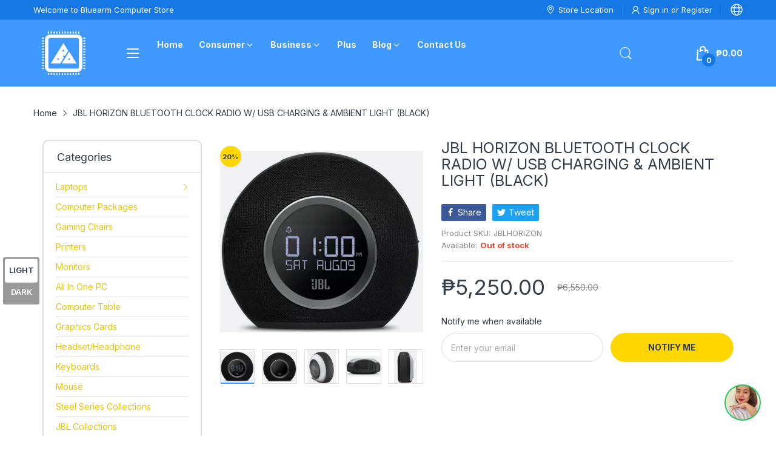

--- FILE ---
content_type: text/html; charset=utf-8
request_url: https://bluearm.ph/products/jbl-horizon-bluetooth-clock-radio-w-usb-charging-ambient-light-black
body_size: 53893
content:
<!doctype html>
<html lang="en" class="no-js">
  <head>

    <script src="https://cdnjs.cloudflare.com/ajax/libs/jquery/3.7.0/jquery.min.js" integrity="sha512-3gJwYpMe3QewGELv8k/BX9vcqhryRdzRMxVfq6ngyWXwo03GFEzjsUm8Q7RZcHPHksttq7/GFoxjCVUjkjvPdw==" crossorigin="anonymous" referrerpolicy="no-referrer"></script>
    <link rel="stylesheet" href="https://cdnjs.cloudflare.com/ajax/libs/slick-carousel/1.8.1/slick-theme.min.css" integrity="sha512-17EgCFERpgZKcm0j0fEq1YCJuyAWdz9KUtv1EjVuaOz8pDnh/0nZxmU6BBXwaaxqoi9PQXnRWqlcDB027hgv9A==" crossorigin="anonymous" referrerpolicy="no-referrer" />
    <script src="https://cdnjs.cloudflare.com/ajax/libs/slick-carousel/1.8.1/slick.min.js" integrity="sha512-XtmMtDEcNz2j7ekrtHvOVR4iwwaD6o/FUJe6+Zq+HgcCsk3kj4uSQQR8weQ2QVj1o0Pk6PwYLohm206ZzNfubg==" crossorigin="anonymous" referrerpolicy="no-referrer"></script>
    <style>
      .contact-form-top {
        background-color: #000;
        z-index: 1;
        display: flex;
        justify-content: center;
        overflow: auto;
        padding-top: 20px;
        padding-bottom: 50px;
        padding-inline: 20px;
      }

      .contact-form-top label {
        display: block;
      }

      .contact-form-top input {
        width: 100%;
      }
      .contact-form-top .inner-container {
        max-width: 900px;
      }
      .contact-form-top .col-12 {
        margin-bottom: 20px;
      }
    </style>
    

    <link rel="preconnect dns-prefetch" href="https://cdn.shopify.com">
    <link
      rel="preconnect dns-prefetch"
      href="https://fonts.googleapis.com"
      crossorigin>
    <link
      rel="preconnect dns-prefetch"
      href="https://fonts.gstatic.com"
      crossorigin><link
        rel="preconnect"
        href="https://fonts.shopifycdn.com"
        crossorigin><link
        rel="icon"
        type="image/png"
        href="//bluearm.ph/cdn/shop/files/bluearm-logo-75x75_72506b96-f47b-4bd7-98f1-5a654463f0a7.png?crop=center&height=128&v=1674271095&width=128"><link rel="canonical" href="https://bluearm.ph/products/jbl-horizon-bluetooth-clock-radio-w-usb-charging-ambient-light-black">
    <link
      rel="stylesheet"
      href="https://cdnjs.cloudflare.com/ajax/libs/font-awesome/5.11.2/css/all.min.css"
      integrity="sha512-0S+nbAYis87iX26mmj/+fWt1MmaKCv80H+Mbo+Ne7ES4I6rxswpfnC6PxmLiw33Ywj2ghbtTw0FkLbMWqh4F7Q=="
      crossorigin="anonymous"
      referrerpolicy="no-referrer" />
    <script src="https://cdnjs.cloudflare.com/ajax/libs/jspdf/2.5.1/jspdf.umd.min.js"></script>
    <meta charset="utf-8">
    <meta name="viewport" content="viewport-fit=cover, width=device-width,initial-scale=1, user-scalable=0" />
    <meta name="google" content="notranslate">
    <meta name='HandheldFriendly' content='True'>
    <meta name='MobileOptimized' content='360'>
    <meta http-equiv="cleartype" content="on">
    <meta name="theme-color" content="#3f99fc">

    <title>
      JBL HORIZON BLUETOOTH CLOCK RADIO W/ USB CHARGING &amp; AMBIENT LIGHT (BLA

        &ndash; BlueArm Computer Store</title>

    
      <meta name="description" content="Multi-sensory alarm clock with LED ambient light Dual independent alarms for you and your partnerChoice of FM radio, original digital alarm tones, music streamed from a Bluetooth device or traditional buzzerLED ambient light helps to wake you up gentlyLCD display automatically adjusts brightness to suit room lighting.">
    


<meta property="og:site_name" content="BlueArm Computer Store">
<meta property="og:url" content="https://bluearm.ph/products/jbl-horizon-bluetooth-clock-radio-w-usb-charging-ambient-light-black">
<meta property="og:title" content="JBL HORIZON BLUETOOTH CLOCK RADIO W/ USB CHARGING &amp; AMBIENT LIGHT (BLA">
<meta property="og:type" content="product">
<meta property="og:description" content="Multi-sensory alarm clock with LED ambient light Dual independent alarms for you and your partnerChoice of FM radio, original digital alarm tones, music streamed from a Bluetooth device or traditional buzzerLED ambient light helps to wake you up gentlyLCD display automatically adjusts brightness to suit room lighting."><meta property="og:image" content="http://bluearm.ph/cdn/shop/products/1_c36dbd16-0b72-4d67-a747-0f02b169c88f.jpg?v=1606913217">
  <meta property="og:image:secure_url" content="https://bluearm.ph/cdn/shop/products/1_c36dbd16-0b72-4d67-a747-0f02b169c88f.jpg?v=1606913217">
  <meta property="og:image:width" content="576">
  <meta property="og:image:height" content="514"><meta property="og:price:amount" content="5,250.00">
  <meta property="og:price:currency" content="PHP"><meta name="twitter:card" content="summary_large_image">
<meta name="twitter:title" content="JBL HORIZON BLUETOOTH CLOCK RADIO W/ USB CHARGING &amp; AMBIENT LIGHT (BLA">
<meta name="twitter:description" content="Multi-sensory alarm clock with LED ambient light Dual independent alarms for you and your partnerChoice of FM radio, original digital alarm tones, music streamed from a Bluetooth device or traditional buzzerLED ambient light helps to wake you up gentlyLCD display automatically adjusts brightness to suit room lighting."><script>
      document.documentElement.className = document.documentElement.className.replace('no-js', 'js');
    </script><script type="text/javascript">
	WebFontConfig = {
		google: {
			api: 'https://fonts.googleapis.com/css2',
			families: ["Inter:wght@100;200;300;400;500;600;700;800;900&display=swap"]
		}
	};
	/* Web Font Loader v1.6.28 - (c) Adobe Systems, Google. License: Apache 2.0 */(function(){function aa(a,b,c){return a.call.apply(a.bind,arguments)}function ba(a,b,c){if(!a)throw Error();if(2<arguments.length){var d=Array.prototype.slice.call(arguments,2);return function(){var c=Array.prototype.slice.call(arguments);Array.prototype.unshift.apply(c,d);return a.apply(b,c)}}return function(){return a.apply(b,arguments)}}function p(a,b,c){p=Function.prototype.bind&&-1!=Function.prototype.bind.toString().indexOf("native code")?aa:ba;return p.apply(null,arguments)}var q=Date.now||function(){return+new Date};function ca(a,b){this.a=a;this.o=b||a;this.c=this.o.document}var da=!!window.FontFace;function t(a,b,c,d){b=a.c.createElement(b);if(c)for(var e in c)c.hasOwnProperty(e)&&("style"==e?b.style.cssText=c[e]:b.setAttribute(e,c[e]));d&&b.appendChild(a.c.createTextNode(d));return b}function u(a,b,c){a=a.c.getElementsByTagName(b)[0];a||(a=document.documentElement);a.insertBefore(c,a.lastChild)}function v(a){a.parentNode&&a.parentNode.removeChild(a)}
	function w(a,b,c){b=b||[];c=c||[];for(var d=a.className.split(/\s+/),e=0;e<b.length;e+=1){for(var f=!1,g=0;g<d.length;g+=1)if(b[e]===d[g]){f=!0;break}f||d.push(b[e])}b=[];for(e=0;e<d.length;e+=1){f=!1;for(g=0;g<c.length;g+=1)if(d[e]===c[g]){f=!0;break}f||b.push(d[e])}a.className=b.join(" ").replace(/\s+/g," ").replace(/^\s+|\s+$/,"")}function y(a,b){for(var c=a.className.split(/\s+/),d=0,e=c.length;d<e;d++)if(c[d]==b)return!0;return!1}
	function ea(a){return a.o.location.hostname||a.a.location.hostname}function z(a,b,c){function d(){m&&e&&f&&(m(g),m=null)}b=t(a,"link",{rel:"stylesheet",href:b,media:"all"});var e=!1,f=!0,g=null,m=c||null;da?(b.onload=function(){e=!0;d()},b.onerror=function(){e=!0;g=Error("Stylesheet failed to load");d()}):setTimeout(function(){e=!0;d()},0);u(a,"head",b)}
	function A(a,b,c,d){var e=a.c.getElementsByTagName("head")[0];if(e){var f=t(a,"script",{src:b}),g=!1;f.onload=f.onreadystatechange=function(){g||this.readyState&&"loaded"!=this.readyState&&"complete"!=this.readyState||(g=!0,c&&c(null),f.onload=f.onreadystatechange=null,"HEAD"==f.parentNode.tagName&&e.removeChild(f))};e.appendChild(f);setTimeout(function(){g||(g=!0,c&&c(Error("Script load timeout")))},d||5E3);return f}return null};function B(){this.a=0;this.c=null}function C(a){a.a++;return function(){a.a--;D(a)}}function E(a,b){a.c=b;D(a)}function D(a){0==a.a&&a.c&&(a.c(),a.c=null)};function F(a){this.a=a||"-"}F.prototype.c=function(a){for(var b=[],c=0;c<arguments.length;c++)b.push(arguments[c].replace(/[\W_]+/g,"").toLowerCase());return b.join(this.a)};function G(a,b){this.c=a;this.f=4;this.a="n";var c=(b||"n4").match(/^([nio])([1-9])$/i);c&&(this.a=c[1],this.f=parseInt(c[2],10))}function fa(a){return H(a)+" "+(a.f+"00")+" 300px "+I(a.c)}function I(a){var b=[];a=a.split(/,\s*/);for(var c=0;c<a.length;c++){var d=a[c].replace(/['"]/g,"");-1!=d.indexOf(" ")||/^\d/.test(d)?b.push("'"+d+"'"):b.push(d)}return b.join(",")}function J(a){return a.a+a.f}function H(a){var b="normal";"o"===a.a?b="oblique":"i"===a.a&&(b="italic");return b}
	function ga(a){var b=4,c="n",d=null;a&&((d=a.match(/(normal|oblique|italic)/i))&&d[1]&&(c=d[1].substr(0,1).toLowerCase()),(d=a.match(/([1-9]00|normal|bold)/i))&&d[1]&&(/bold/i.test(d[1])?b=7:/[1-9]00/.test(d[1])&&(b=parseInt(d[1].substr(0,1),10))));return c+b};function ha(a,b){this.c=a;this.f=a.o.document.documentElement;this.h=b;this.a=new F("-");this.j=!1!==b.events;this.g=!1!==b.classes}function ia(a){a.g&&w(a.f,[a.a.c("wf","loading")]);K(a,"loading")}function L(a){if(a.g){var b=y(a.f,a.a.c("wf","active")),c=[],d=[a.a.c("wf","loading")];b||c.push(a.a.c("wf","inactive"));w(a.f,c,d)}K(a,"inactive")}function K(a,b,c){if(a.j&&a.h[b])if(c)a.h[b](c.c,J(c));else a.h[b]()};function ja(){this.c={}}function ka(a,b,c){var d=[],e;for(e in b)if(b.hasOwnProperty(e)){var f=a.c[e];f&&d.push(f(b[e],c))}return d};function M(a,b){this.c=a;this.f=b;this.a=t(this.c,"span",{"aria-hidden":"true"},this.f)}function N(a){u(a.c,"body",a.a)}function O(a){return"display:block;position:absolute;top:-9999px;left:-9999px;font-size:300px;width:auto;height:auto;line-height:normal;margin:0;padding:0;font-variant:normal;white-space:nowrap;font-family:"+I(a.c)+";"+("font-style:"+H(a)+";font-weight:"+(a.f+"00")+";")};function P(a,b,c,d,e,f){this.g=a;this.j=b;this.a=d;this.c=c;this.f=e||3E3;this.h=f||void 0}P.prototype.start=function(){var a=this.c.o.document,b=this,c=q(),d=new Promise(function(d,e){function f(){q()-c>=b.f?e():a.fonts.load(fa(b.a),b.h).then(function(a){1<=a.length?d():setTimeout(f,25)},function(){e()})}f()}),e=null,f=new Promise(function(a,d){e=setTimeout(d,b.f)});Promise.race([f,d]).then(function(){e&&(clearTimeout(e),e=null);b.g(b.a)},function(){b.j(b.a)})};function Q(a,b,c,d,e,f,g){this.v=a;this.B=b;this.c=c;this.a=d;this.s=g||"BESbswy";this.f={};this.w=e||3E3;this.u=f||null;this.m=this.j=this.h=this.g=null;this.g=new M(this.c,this.s);this.h=new M(this.c,this.s);this.j=new M(this.c,this.s);this.m=new M(this.c,this.s);a=new G(this.a.c+",serif",J(this.a));a=O(a);this.g.a.style.cssText=a;a=new G(this.a.c+",sans-serif",J(this.a));a=O(a);this.h.a.style.cssText=a;a=new G("serif",J(this.a));a=O(a);this.j.a.style.cssText=a;a=new G("sans-serif",J(this.a));a=
	O(a);this.m.a.style.cssText=a;N(this.g);N(this.h);N(this.j);N(this.m)}var R={D:"serif",C:"sans-serif"},S=null;function T(){if(null===S){var a=/AppleWebKit\/([0-9]+)(?:\.([0-9]+))/.exec(window.navigator.userAgent);S=!!a&&(536>parseInt(a[1],10)||536===parseInt(a[1],10)&&11>=parseInt(a[2],10))}return S}Q.prototype.start=function(){this.f.serif=this.j.a.offsetWidth;this.f["sans-serif"]=this.m.a.offsetWidth;this.A=q();U(this)};
	function la(a,b,c){for(var d in R)if(R.hasOwnProperty(d)&&b===a.f[R[d]]&&c===a.f[R[d]])return!0;return!1}function U(a){var b=a.g.a.offsetWidth,c=a.h.a.offsetWidth,d;(d=b===a.f.serif&&c===a.f["sans-serif"])||(d=T()&&la(a,b,c));d?q()-a.A>=a.w?T()&&la(a,b,c)&&(null===a.u||a.u.hasOwnProperty(a.a.c))?V(a,a.v):V(a,a.B):ma(a):V(a,a.v)}function ma(a){setTimeout(p(function(){U(this)},a),50)}function V(a,b){setTimeout(p(function(){v(this.g.a);v(this.h.a);v(this.j.a);v(this.m.a);b(this.a)},a),0)};function W(a,b,c){this.c=a;this.a=b;this.f=0;this.m=this.j=!1;this.s=c}var X=null;W.prototype.g=function(a){var b=this.a;b.g&&w(b.f,[b.a.c("wf",a.c,J(a).toString(),"active")],[b.a.c("wf",a.c,J(a).toString(),"loading"),b.a.c("wf",a.c,J(a).toString(),"inactive")]);K(b,"fontactive",a);this.m=!0;na(this)};
	W.prototype.h=function(a){var b=this.a;if(b.g){var c=y(b.f,b.a.c("wf",a.c,J(a).toString(),"active")),d=[],e=[b.a.c("wf",a.c,J(a).toString(),"loading")];c||d.push(b.a.c("wf",a.c,J(a).toString(),"inactive"));w(b.f,d,e)}K(b,"fontinactive",a);na(this)};function na(a){0==--a.f&&a.j&&(a.m?(a=a.a,a.g&&w(a.f,[a.a.c("wf","active")],[a.a.c("wf","loading"),a.a.c("wf","inactive")]),K(a,"active")):L(a.a))};function oa(a){this.j=a;this.a=new ja;this.h=0;this.f=this.g=!0}oa.prototype.load=function(a){this.c=new ca(this.j,a.context||this.j);this.g=!1!==a.events;this.f=!1!==a.classes;pa(this,new ha(this.c,a),a)};
	function qa(a,b,c,d,e){var f=0==--a.h;(a.f||a.g)&&setTimeout(function(){var a=e||null,m=d||null||{};if(0===c.length&&f)L(b.a);else{b.f+=c.length;f&&(b.j=f);var h,l=[];for(h=0;h<c.length;h++){var k=c[h],n=m[k.c],r=b.a,x=k;r.g&&w(r.f,[r.a.c("wf",x.c,J(x).toString(),"loading")]);K(r,"fontloading",x);r=null;if(null===X)if(window.FontFace){var x=/Gecko.*Firefox\/(\d+)/.exec(window.navigator.userAgent),xa=/OS X.*Version\/10\..*Safari/.exec(window.navigator.userAgent)&&/Apple/.exec(window.navigator.vendor);
		X=x?42<parseInt(x[1],10):xa?!1:!0}else X=!1;X?r=new P(p(b.g,b),p(b.h,b),b.c,k,b.s,n):r=new Q(p(b.g,b),p(b.h,b),b.c,k,b.s,a,n);l.push(r)}for(h=0;h<l.length;h++)l[h].start()}},0)}function pa(a,b,c){var d=[],e=c.timeout;ia(b);var d=ka(a.a,c,a.c),f=new W(a.c,b,e);a.h=d.length;b=0;for(c=d.length;b<c;b++)d[b].load(function(b,d,c){qa(a,f,b,d,c)})};function ra(a,b){this.c=a;this.a=b}
	ra.prototype.load=function(a){function b(){if(f["__mti_fntLst"+d]){var c=f["__mti_fntLst"+d](),e=[],h;if(c)for(var l=0;l<c.length;l++){var k=c[l].fontfamily;void 0!=c[l].fontStyle&&void 0!=c[l].fontWeight?(h=c[l].fontStyle+c[l].fontWeight,e.push(new G(k,h))):e.push(new G(k))}a(e)}else setTimeout(function(){b()},50)}var c=this,d=c.a.projectId,e=c.a.version;if(d){var f=c.c.o;A(this.c,(c.a.api||"https://fast.fonts.net/jsapi")+"/"+d+".js"+(e?"?v="+e:""),function(e){e?a([]):(f["__MonotypeConfiguration__"+
		d]=function(){return c.a},b())}).id="__MonotypeAPIScript__"+d}else a([])};function sa(a,b){this.c=a;this.a=b}sa.prototype.load=function(a){var b,c,d=this.a.urls||[],e=this.a.families||[],f=this.a.testStrings||{},g=new B;b=0;for(c=d.length;b<c;b++)z(this.c,d[b],C(g));var m=[];b=0;for(c=e.length;b<c;b++)if(d=e[b].split(":"),d[1])for(var h=d[1].split(","),l=0;l<h.length;l+=1)m.push(new G(d[0],h[l]));else m.push(new G(d[0]));E(g,function(){a(m,f)})};function ta(a,b){a?this.c=a:this.c=ua;this.a=[];this.f=[];this.g=b||""}var ua="https://fonts.googleapis.com/css";function va(a,b){for(var c=b.length,d=0;d<c;d++){var e=b[d].split(":");3==e.length&&a.f.push(e.pop());var f="";2==e.length&&""!=e[1]&&(f=":");a.a.push(e.join(f))}}
	function wa(a){if(0==a.a.length)throw Error("No fonts to load!");if(-1!=a.c.indexOf("kit="))return a.c;for(var b=a.a.length,c=[],d=0;d<b;d++)c.push(a.a[d].replace(/ /g,"+"));b=a.c+"?family="+c.join("%7C");0<a.f.length&&(b+="&subset="+a.f.join(","));0<a.g.length&&(b+="&text="+encodeURIComponent(a.g));return b};function ya(a){this.f=a;this.a=[];this.c={}}
	var za={latin:"BESbswy","latin-ext":"\u00e7\u00f6\u00fc\u011f\u015f",cyrillic:"\u0439\u044f\u0416",greek:"\u03b1\u03b2\u03a3",khmer:"\u1780\u1781\u1782",Hanuman:"\u1780\u1781\u1782"},Aa={thin:"1",extralight:"2","extra-light":"2",ultralight:"2","ultra-light":"2",light:"3",regular:"4",book:"4",medium:"5","semi-bold":"6",semibold:"6","demi-bold":"6",demibold:"6",bold:"7","extra-bold":"8",extrabold:"8","ultra-bold":"8",ultrabold:"8",black:"9",heavy:"9",l:"3",r:"4",b:"7"},Ba={i:"i",italic:"i",n:"n",normal:"n"},
	Ca=/^(thin|(?:(?:extra|ultra)-?)?light|regular|book|medium|(?:(?:semi|demi|extra|ultra)-?)?bold|black|heavy|l|r|b|[1-9]00)?(n|i|normal|italic)?$/;
	function Da(a){for(var b=a.f.length,c=0;c<b;c++){var d=a.f[c].split(":"),e=d[0].replace(/\+/g," "),f=["n4"];if(2<=d.length){var g;var m=d[1];g=[];if(m)for(var m=m.split(","),h=m.length,l=0;l<h;l++){var k;k=m[l];if(k.match(/^[\w-]+$/)){var n=Ca.exec(k.toLowerCase());if(null==n)k="";else{k=n[2];k=null==k||""==k?"n":Ba[k];n=n[1];if(null==n||""==n)n="4";else var r=Aa[n],n=r?r:isNaN(n)?"4":n.substr(0,1);k=[k,n].join("")}}else k="";k&&g.push(k)}0<g.length&&(f=g);3==d.length&&(d=d[2],g=[],d=d?d.split(","):
		g,0<d.length&&(d=za[d[0]])&&(a.c[e]=d))}a.c[e]||(d=za[e])&&(a.c[e]=d);for(d=0;d<f.length;d+=1)a.a.push(new G(e,f[d]))}};function Ea(a,b){this.c=a;this.a=b}var Fa={Arimo:!0,Cousine:!0,Tinos:!0};Ea.prototype.load=function(a){var b=new B,c=this.c,d=new ta(this.a.api,this.a.text),e=this.a.families;va(d,e);var f=new ya(e);Da(f);z(c,wa(d),C(b));E(b,function(){a(f.a,f.c,Fa)})};function Ga(a,b){this.c=a;this.a=b}Ga.prototype.load=function(a){var b=this.a.id,c=this.c.o;b?A(this.c,(this.a.api||"https://use.typekit.net")+"/"+b+".js",function(b){if(b)a([]);else if(c.Typekit&&c.Typekit.config&&c.Typekit.config.fn){b=c.Typekit.config.fn;for(var e=[],f=0;f<b.length;f+=2)for(var g=b[f],m=b[f+1],h=0;h<m.length;h++)e.push(new G(g,m[h]));try{c.Typekit.load({events:!1,classes:!1,async:!0})}catch(l){}a(e)}},2E3):a([])};function Ha(a,b){this.c=a;this.f=b;this.a=[]}Ha.prototype.load=function(a){var b=this.f.id,c=this.c.o,d=this;b?(c.__webfontfontdeckmodule__||(c.__webfontfontdeckmodule__={}),c.__webfontfontdeckmodule__[b]=function(b,c){for(var g=0,m=c.fonts.length;g<m;++g){var h=c.fonts[g];d.a.push(new G(h.name,ga("font-weight:"+h.weight+";font-style:"+h.style)))}a(d.a)},A(this.c,(this.f.api||"https://f.fontdeck.com/s/css/js/")+ea(this.c)+"/"+b+".js",function(b){b&&a([])})):a([])};var Y=new oa(window);Y.a.c.custom=function(a,b){return new sa(b,a)};Y.a.c.fontdeck=function(a,b){return new Ha(b,a)};Y.a.c.monotype=function(a,b){return new ra(b,a)};Y.a.c.typekit=function(a,b){return new Ga(b,a)};Y.a.c.google=function(a,b){return new Ea(b,a)};var Z={load:p(Y.load,Y)};"function"===typeof define&&define.amd?define(function(){return Z}):"undefined"!==typeof module&&module.exports?module.exports=Z:(window.WebFont=Z,window.WebFontConfig&&Y.load(window.WebFontConfig));}());
</script><style data-shopify>:root{ --heading-font:'Inter','Helvetica Neue', Helvetica, Arial, sans-serif;
	--body-font:'Inter','Helvetica Neue', Helvetica, Arial, sans-serif; };</style><link rel="preload" href="//bluearm.ph/cdn/shop/t/25/assets/themes.css?v=15092984805279906261741582050" as="style">

<link rel="stylesheet" href="//bluearm.ph/cdn/shop/t/25/assets/themes.css?v=15092984805279906261741582050" media="all">


<link rel="stylesheet" href="//bluearm.ph/cdn/shop/t/25/assets/product.css?v=142860135233462490071741582050" media="print" onload="this.media='all'"><link rel="stylesheet" href="//bluearm.ph/cdn/shop/t/25/assets/cart.css?v=118979234175959701931741582050" media="print" onload="this.media='all'">
<link rel="stylesheet" href="//bluearm.ph/cdn/shop/t/25/assets/popup-style.css?v=131265501752141027531741582050" media="print" onload="this.media='all'">
<style id="test">
  :root {
    --font-body-weight: 400;
    --heading-size-h1:  36px;
    --heading-size-h2:  30px;
    --heading-size-h3:  22px;
    --heading-size-h4:  20px;
    --heading-size-h5:  18px;
    --heading-size-h6:  16px;
    --heading-1-weight: 600;
    --heading-2-weight: 600;
    --heading-3-weight: 600;
    --heading-4-weight: 600;
    --heading-5-weight: 600;
    --heading-6-weight: 600;
    
    --topbar-bg-color:             #1578e4;
    --topbar-text-color:           #ffffff;
    --topbar-text-color-rgba:      255, 255, 255;
    --header-bg-color:             #3f99fc;
    --text-header-color:           #333e48;
    --text-header-color-rgba:      51, 62, 72;
    --header-text-color-hover:     #007aff;
    --bg-number-icon:              #1578e4;
    --text-number-icon:            #f5f5f5;
    
    --header-bg-mobile-color:      #3f99fc;  
    --header-mobile-text-color:    #ffffff;
    --bg-color-mobile-number-icon: #ffffff;
    --color-mobile-number-icon:    #ffffff;
  
    --nav-font-size:               14px;
    --nav-sub-font-size:           14px;
    --nav-link-color:              #f5f5f5; 
    --nav-link-hover-color:        #0a488b;
    --nav-dropdown-background:     #ffffff; 
    --nav-dropdown-link-color:     #334141; 
    --nav-dropdown-link-hover-color: #1578e4;
    --nav-bg-nav-link-hover:        #e7c300;
      
    --menu-label-color-1:          #ffffff;
    --menu-label-bg-1:             #4cd964;
    --menu-label-color-2:          #ffffff;
    --menu-label-bg-2:             #007aff;
  	--menu-label-color-3:          #ffffff;
    --menu-label-bg-3:             #ff3b30;
  
    --main-color:                  #3f99fc;
    --main-color-rgba:             63, 153, 252;  
    --body-font-size:              14px;
    --body-border-color:           #dddddd;
    --body-bg-color:               #ffffff;
    --second-bg-color:             #f5f5f5;
    --body-color:                  #333e48;
    --body-color-rgba:             51, 62, 72;
    --body-link:                   #e7c300;
    --body-link-hover:             #fed700;
    --body-color-2:                #878787;
    
    --section-heading-margin:      0 0 0 0;
    --section-heading-cl:          #333e48;
    --section-heading-fs:          22px;
    --section-heading-fw:          400;

    --sale-lb-cl:                  #343f49;
    --sale-lb-bgcl:                #fed700;
    --hot-lb-cl:                   #ffffff;
    --hot-lb-bgcl:                 #F00000;
    --new-lb-cl:                   #ffffff;
    --new-lb-bgcl:                 #12A05C;


    --btn1-fs:                     14px;	
    --btn1-fw:                     700;
    --btn1-cl:                     #333e48;
    --btn1-bg-cl:                  #fed700;
    --btn1-hover-cl:               #ffffff;
    --btn1-hover-bg-cl:            #333e48;
    --btn1-border-width:           1px;
    --btn1-border-cl:              #fed700;
    --btn1-hover-border-cl:        #333e48;

    --btn2-fs:                     14px;
    --btn2-fw:                     700;
    --btn2-cl:                     #333e48;
    --btn2-bg-cl:                  #e6e6e6;
    --btn2-hover-cl:               #333e48;
    --btn2-hover-bg-cl:            #fed700;
    --btn2-border-width:           1px;
    --btn2-border-cl:              #e6e6e6;
    --btn2-hover-border-cl:        #fed700;

    --price-color:                 #343f49;
    --price-compare-color:         #848484;
    --price-sale-color:            #dc3545;
    --rating-star-color:           #fed700;
    --rating-star-empty-color:     #848484;

    --footer-bg:                   ;
    --footer-text-cl:              ;
  
    --product-bg-color:            #ffffff;
    --product-card-title-cl:       #0062bd;
    --product-card-title-fs:       14px;
    --product-card-vendor-fs:      12px;
    --product-card-price-fs:       20px;
    --product-card-price-sale-fs:  20px;
    --product-card-price-compare-fs: 12px;

    --breadcrumb-bg-color:         #ffffff;
    --breadcrumb-color-1:          #333e48;
    --breadcrumb-color-2:          #333e48;

    --newsletter-popup-background:      #ffffff;
    --newsletter-popup-heading-color:   #333e48;
    --newsletter-popup-subtext-color:   #878787;
    --newsletter-popup-subtext-2-color: #333e48;
    
    --button-cart-bg:   #e6e6e6;
  	--button-cart-hover-bg: #fed700;
    --button-cart-cl:   #ffffff;
    --button-cart-hover-cl:   #ffffff;
    --bg-deal-section:  #e6e6e6;
    --text-deal-text:   #383838;
  
    --bg-dark: #181818;
    --color-dark: #d9d9d9;
    --border-dark: #2f3336;
    --button-cart-bg-dark:  #495057;
  	--button-cart-hover-bg-dark: #fed700;
    --button-cart-cl-dark:  #d9d9d9;
    --button-cart-hover-cl-dark:  #181818;
  
    --font-bold:        700;
    --gutter-xlg:       40px;
    --gutter-lg:        30px;
    --gutter-md:        25px;
    --gutter-sm:        20px;
    --gutter-xs:        15px;
    --gutter-xxs:       10px;
  }
</style>
<style data-shopify>.slider-container:not(.slider-initialized) .slider-item {display: inline-block;vertical-align: top;white-space: normal;}.visibility-hidden {visibility: hidden;}.position-relative {position: relative !important;}.position-unset {position: unset !important;}.cursor-pointer{cursor: pointer}.m-auto{margin: auto;}.m-0{margin: 0;}.collapse{height: 0px;transition: height 0.2s;overflow: hidden;}.overflow-hidden{overflow: hidden;}html.no-js .no-js-hidden{display: none !important;}.object-fit-cover img{object-fit: cover;}html.no-js .image__style{background-repeat: no-repeat;background-position: center center;background-size: cover;}html.js .image__style{background-image: unset !important;}.widget-social-icons a{background-color: ;border-radius: px;border-color: rgba(0,0,0,0);}.product-status .in-stock,.product-status .out-stock{display: none;}.product-status[data-status='1'] .in-stock{display: block;}.product-status[data-status='0'] .out-stock{display: block;}Liquid error (snippets/style-resources line 105): Could not find asset snippets/snippet-heading-css.liquid.custom-color[data-custom-color="white"],.custom-color[data-custom-color="white"] a{color: #fff;}.custom-color[data-custom-color="black"],.custom-color[data-custom-color="black"] a{color: #000;}.product-card .product-card_name a{font-size:14;}.product-card .product-card_vendor a{font-size:12;}
</style><script type="application/javascript">
  EventTarget.prototype.addEvent = EventTarget.prototype.addEventListener;
  EventTarget.prototype.removeEvent = EventTarget.prototype.removeEventListener;

  window.theme = Object.assign( window.theme || {}, {product: {"id":5955089727647,"title":"JBL HORIZON BLUETOOTH CLOCK RADIO W\/ USB CHARGING \u0026 AMBIENT LIGHT (BLACK)","handle":"jbl-horizon-bluetooth-clock-radio-w-usb-charging-ambient-light-black","description":"\u003cdiv class=\"expanded-feature -lifestyle not-in-view\" data-gtm-vis-has-fired-7462655_360=\"1\" data-mce-fragment=\"1\"\u003e\n\u003cdiv class=\"copy\" data-gtm-vis-has-fired-7462655_360=\"1\" data-mce-fragment=\"1\"\u003e\n\u003ch3 data-gtm-vis-has-fired-7462655_360=\"1\" data-mce-fragment=\"1\"\u003eMulti-sensory alarm clock with LED ambient light\u003c\/h3\u003e\n\u003cp data-gtm-vis-has-fired-7462655_360=\"1\" data-mce-fragment=\"1\"\u003eDual independent alarms for you and your partnerChoice of FM radio, original digital alarm tones, music streamed from a Bluetooth device or traditional buzzerLED ambient light helps to wake you up gentlyLCD display automatically adjusts brightness to suit room lighting\u003c\/p\u003e\n\u003c\/div\u003e\n\u003c\/div\u003e\n\u003cdiv class=\"expanded-feature -lifestyle in-view\" data-gtm-vis-has-fired-7462655_360=\"1\" data-mce-fragment=\"1\"\u003e\n\u003cdiv class=\"imagery\" data-gtm-vis-has-fired-7462655_360=\"1\" data-gtm-vis-has-fired-7462655_90=\"1\" data-mce-fragment=\"1\"\u003e\u003cbr\u003e\u003c\/div\u003e\n\u003cdiv class=\"copy\" data-gtm-vis-has-fired-7462655_360=\"1\" data-mce-fragment=\"1\"\u003e\n\u003ch3 data-gtm-vis-has-fired-7462655_360=\"1\" data-mce-fragment=\"1\"\u003eRoom-filling JBL stereo sound\u003c\/h3\u003e\n\u003cp data-gtm-vis-has-fired-7462655_360=\"1\" data-mce-fragment=\"1\"\u003eRich, room-filling JBL stereo sound from a compact deviceEnjoy JBL sound whether using it as an alarm clock or as a Bluetooth speaker\u003c\/p\u003e\n\u003c\/div\u003e\n\u003c\/div\u003e\n\u003cdiv class=\"expanded-feature -lifestyle in-view\" data-gtm-vis-has-fired-7462655_360=\"1\" data-mce-fragment=\"1\"\u003e\n\u003cdiv class=\"imagery\" data-gtm-vis-has-fired-7462655_360=\"1\" data-gtm-vis-has-fired-7462655_90=\"1\" data-mce-fragment=\"1\"\u003e\u003cbr\u003e\u003c\/div\u003e\n\u003cdiv class=\"copy\" data-gtm-vis-has-fired-7462655_360=\"1\" data-mce-fragment=\"1\"\u003e\n\u003ch3 data-gtm-vis-has-fired-7462655_360=\"1\" data-mce-fragment=\"1\"\u003eBluetooth streaming\u003c\/h3\u003e\n\u003cp data-gtm-vis-has-fired-7462655_360=\"1\" data-mce-fragment=\"1\"\u003eStream your music wirelessly via Bluetooth®Compatible with all smart devices.\u003c\/p\u003e\n\u003cdiv data-gtm-vis-has-fired-7462655_360=\"1\" class=\"spec-accordion -active\"\u003e\n\u003ch3 data-gtm-vis-has-fired-7462655_360=\"1\"\u003eProduct Description\u003c\/h3\u003e\n\u003cdiv data-gtm-vis-has-fired-7462655_360=\"1\" class=\"accordion-content\"\u003e\n\u003ch4 data-gtm-vis-has-fired-7462655_360=\"1\"\u003eStart your day with the room-filling JBL stereo sound\u003c\/h4\u003e\n\u003cdiv data-gtm-vis-has-fired-7462655_360=\"1\" class=\"spec-row\"\u003e\u003cspan data-gtm-vis-has-fired-7462655_360=\"1\" class=\"spec-key -full\"\u003eThe JBL Horizon clock radio starts your day with room-filling JBL stereo sound, enriched with the multi-sensory ambient glow of LED lights. The Horizon features two separate customizable alarms, for you or your partner. Wake up to one of three original digital alarm tones, the FM station of your choice, music from your smart phone via Bluetooth or a traditional buzzer. It offers five programmable FM radio presets, and can also stream music wirelessly from any Bluetooth phone or tablet. The Horizon features a compact design suitable for placement on any nightstand or kitchen shelf. The crisp LCD clock display has a built-in light sensor to automatically adjust the brightness according to the environment. Two USB ports can fast-charge your devices, including phones, tablets and wearables. The large Snooze\/Light button combined with the clear LCD display makes JBL Horizon easy to use even when you are drowsy, and the built in battery backup system ensures you will always wake up, even during a power outage.\u003c\/span\u003e\u003c\/div\u003e\n\u003c\/div\u003e\n\u003c\/div\u003e\n\u003cdiv data-gtm-vis-has-fired-7462655_360=\"1\" class=\"spec-accordion  -active\"\u003e\n\u003ch3 data-gtm-vis-has-fired-7462655_360=\"1\"\u003eGeneral Specifications\u003c\/h3\u003e\n\u003cdiv data-gtm-vis-has-fired-7462655_360=\"1\" class=\"accordion-content\"\u003e\n\u003cdiv data-gtm-vis-has-fired-7462655_360=\"1\" class=\"spec-row\"\u003e\n\u003cspan data-gtm-vis-has-fired-7462655_360=\"1\" class=\"spec-key\"\u003eRated Power Input\u003c\/span\u003e\u003cspan data-gtm-vis-has-fired-7462655_360=\"1\" class=\"spec-value\"\u003e2 x 5W\u003c\/span\u003e\n\u003c\/div\u003e\n\u003cdiv data-gtm-vis-has-fired-7462655_360=\"1\" class=\"spec-row\"\u003e\n\u003cspan data-gtm-vis-has-fired-7462655_360=\"1\" class=\"spec-key\"\u003eWeight (g)\u003c\/span\u003e\u003cspan data-gtm-vis-has-fired-7462655_360=\"1\" class=\"spec-value\"\u003e890\u003c\/span\u003e\n\u003c\/div\u003e\n\u003c\/div\u003e\n\u003c\/div\u003e\n\u003cdiv data-gtm-vis-has-fired-7462655_360=\"1\" class=\"spec-accordion  -active\"\u003e\n\u003ch3 data-gtm-vis-has-fired-7462655_360=\"1\"\u003eAudio Specifications\u003c\/h3\u003e\n\u003cdiv data-gtm-vis-has-fired-7462655_360=\"1\" class=\"accordion-content\"\u003e\n\u003cdiv data-gtm-vis-has-fired-7462655_360=\"1\" class=\"spec-row\"\u003e\n\u003cspan data-gtm-vis-has-fired-7462655_360=\"1\" class=\"spec-key\"\u003eFrequency Response\u003c\/span\u003e\u003cspan data-gtm-vis-has-fired-7462655_360=\"1\" class=\"spec-value\"\u003e70Hz - 20kHz\u003c\/span\u003e\n\u003c\/div\u003e\n\u003c\/div\u003e\n\u003c\/div\u003e\n\u003cdiv data-gtm-vis-has-fired-7462655_360=\"1\" class=\"spec-accordion  -active\"\u003e\n\u003ch3 data-gtm-vis-has-fired-7462655_360=\"1\"\u003eDimensions\u003c\/h3\u003e\n\u003cdiv data-gtm-vis-has-fired-7462655_360=\"1\" class=\"accordion-content\"\u003e\n\u003cdiv data-gtm-vis-has-fired-7462655_360=\"1\" class=\"spec-row\"\u003e\n\u003cspan data-gtm-vis-has-fired-7462655_360=\"1\" class=\"spec-key\"\u003eDimensions (cm)\u003c\/span\u003e\u003cspan data-gtm-vis-has-fired-7462655_360=\"1\" class=\"spec-value\"\u003e16 x 18.3 x 8.6\u003c\/span\u003e\n\u003c\/div\u003e\n\u003cdiv data-gtm-vis-has-fired-7462655_360=\"1\" class=\"spec-row\"\u003e\n\u003cspan data-gtm-vis-has-fired-7462655_360=\"1\" class=\"spec-key\"\u003eDimensions (in)\u003c\/span\u003e\u003cspan data-gtm-vis-has-fired-7462655_360=\"1\" class=\"spec-value\"\u003e6.29 x 7.2 x 3.38\u003c\/span\u003e\n\u003c\/div\u003e\n\u003cdiv data-gtm-vis-has-fired-7462655_360=\"1\" class=\"spec-row\"\u003e\n\u003cspan data-gtm-vis-has-fired-7462655_360=\"1\" class=\"spec-key\"\u003eWeight (kgs)\u003c\/span\u003e\u003cspan data-gtm-vis-has-fired-7462655_360=\"1\" class=\"spec-value\"\u003e0.89\u003c\/span\u003e\n\u003c\/div\u003e\n\u003cdiv data-gtm-vis-has-fired-7462655_360=\"1\" class=\"spec-row\"\u003e\n\u003cspan data-gtm-vis-has-fired-7462655_360=\"1\" class=\"spec-key\"\u003eWeight (lbs)\u003c\/span\u003e\u003cspan data-gtm-vis-has-fired-7462655_360=\"1\" class=\"spec-value\"\u003e1.96\u003c\/span\u003e\n\u003c\/div\u003e\n\u003c\/div\u003e\n\u003c\/div\u003e\n\u003cdiv data-gtm-vis-has-fired-7462655_360=\"1\" class=\"spec-accordion  -active\"\u003e\n\u003ch3 data-gtm-vis-has-fired-7462655_360=\"1\"\u003eFeatures\u003c\/h3\u003e\n\u003cdiv data-gtm-vis-has-fired-7462655_360=\"1\" class=\"accordion-content\"\u003e\n\u003cdiv data-gtm-vis-has-fired-7462655_360=\"1\" class=\"spec-row\"\u003e\n\u003cspan data-gtm-vis-has-fired-7462655_360=\"1\" class=\"spec-key\"\u003eBluetooth\u003c\/span\u003e\u003cspan data-gtm-vis-has-fired-7462655_360=\"1\" class=\"spec-value\"\u003eYes\u003c\/span\u003e\n\u003c\/div\u003e\n\u003cdiv data-gtm-vis-has-fired-7462655_360=\"1\" class=\"spec-row\"\u003e\n\u003cspan data-gtm-vis-has-fired-7462655_360=\"1\" class=\"spec-key\"\u003eLightshow\u003c\/span\u003e\u003cspan data-gtm-vis-has-fired-7462655_360=\"1\" class=\"spec-value\"\u003eYes\u003c\/span\u003e\n\u003c\/div\u003e\n\u003cdiv data-gtm-vis-has-fired-7462655_360=\"1\" class=\"spec-row\"\u003e\n\u003cspan data-gtm-vis-has-fired-7462655_360=\"1\" class=\"spec-key\"\u003ePowerbank\u003c\/span\u003e\u003cspan data-gtm-vis-has-fired-7462655_360=\"1\" class=\"spec-value\"\u003eYes\u003c\/span\u003e\n\u003c\/div\u003e\n\u003c\/div\u003e\n\u003c\/div\u003e\n\u003cdiv data-gtm-vis-has-fired-7462655_360=\"1\" class=\"spec-accordion -active\"\u003e\n\u003ch3 data-gtm-vis-has-fired-7462655_360=\"1\"\u003eWhat's in the box?\u003c\/h3\u003e\n\u003cdiv data-gtm-vis-has-fired-7462655_360=\"1\" class=\"accordion-content\"\u003e\n\u003cdiv data-gtm-vis-has-fired-7462655_360=\"1\" class=\"box-contents\"\u003e\n\u003cul data-gtm-vis-has-fired-7462655_360=\"1\" class=\"bulleted\"\u003e\n\u003cli data-gtm-vis-has-fired-7462655_360=\"1\"\u003e1 x JBL Horizon\u003c\/li\u003e\n\u003cli data-gtm-vis-has-fired-7462655_360=\"1\"\u003e1 x Power adaptor (13V 2.2A) with exchangeable plugs\u003c\/li\u003e\n\u003cli data-gtm-vis-has-fired-7462655_360=\"1\"\u003e1 x Quick Start Guide\u003c\/li\u003e\n\u003cli data-gtm-vis-has-fired-7462655_360=\"1\"\u003e1 x FM antenna\u003c\/li\u003e\n\u003cli data-gtm-vis-has-fired-7462655_360=\"1\"\u003e1 x Safety Sheet\u003c\/li\u003e\n\u003c\/ul\u003e\n\u003c\/div\u003e\n\u003c\/div\u003e\n\u003c\/div\u003e\n\u003c\/div\u003e\n\u003c\/div\u003e","published_at":"2020-12-02T20:46:54+08:00","created_at":"2020-12-02T20:46:53+08:00","vendor":"BlueArm Computer Store","type":"speaker","tags":["preorder"],"price":525000,"price_min":525000,"price_max":525000,"available":false,"price_varies":false,"compare_at_price":655000,"compare_at_price_min":655000,"compare_at_price_max":655000,"compare_at_price_varies":false,"variants":[{"id":37167574843551,"title":"Default Title","option1":"Default Title","option2":null,"option3":null,"sku":"JBLHORIZON","requires_shipping":true,"taxable":true,"featured_image":null,"available":false,"name":"JBL HORIZON BLUETOOTH CLOCK RADIO W\/ USB CHARGING \u0026 AMBIENT LIGHT (BLACK)","public_title":null,"options":["Default Title"],"price":525000,"weight":9,"compare_at_price":655000,"inventory_management":"shopify","barcode":"","requires_selling_plan":false,"selling_plan_allocations":[]}],"images":["\/\/bluearm.ph\/cdn\/shop\/products\/1_c36dbd16-0b72-4d67-a747-0f02b169c88f.jpg?v=1606913217","\/\/bluearm.ph\/cdn\/shop\/products\/2_76a02b62-ce2f-4739-b0f1-1aa7455e7cdb.jpg?v=1606913217","\/\/bluearm.ph\/cdn\/shop\/products\/3_4c95cd7a-0f79-48b9-95c0-5ceb0e887bc5.jpg?v=1606913217","\/\/bluearm.ph\/cdn\/shop\/products\/4_d0313fb8-df59-41dc-9f96-039862c922b0.jpg?v=1606913217","\/\/bluearm.ph\/cdn\/shop\/products\/5_9ffceafe-3773-4ec2-88ac-a5c5926a33e8.jpg?v=1606913217"],"featured_image":"\/\/bluearm.ph\/cdn\/shop\/products\/1_c36dbd16-0b72-4d67-a747-0f02b169c88f.jpg?v=1606913217","options":["Title"],"media":[{"alt":null,"id":12716116639903,"position":1,"preview_image":{"aspect_ratio":1.121,"height":514,"width":576,"src":"\/\/bluearm.ph\/cdn\/shop\/products\/1_c36dbd16-0b72-4d67-a747-0f02b169c88f.jpg?v=1606913217"},"aspect_ratio":1.121,"height":514,"media_type":"image","src":"\/\/bluearm.ph\/cdn\/shop\/products\/1_c36dbd16-0b72-4d67-a747-0f02b169c88f.jpg?v=1606913217","width":576},{"alt":null,"id":12716116672671,"position":2,"preview_image":{"aspect_ratio":1.123,"height":513,"width":576,"src":"\/\/bluearm.ph\/cdn\/shop\/products\/2_76a02b62-ce2f-4739-b0f1-1aa7455e7cdb.jpg?v=1606913217"},"aspect_ratio":1.123,"height":513,"media_type":"image","src":"\/\/bluearm.ph\/cdn\/shop\/products\/2_76a02b62-ce2f-4739-b0f1-1aa7455e7cdb.jpg?v=1606913217","width":576},{"alt":null,"id":12716116705439,"position":3,"preview_image":{"aspect_ratio":0.856,"height":673,"width":576,"src":"\/\/bluearm.ph\/cdn\/shop\/products\/3_4c95cd7a-0f79-48b9-95c0-5ceb0e887bc5.jpg?v=1606913217"},"aspect_ratio":0.856,"height":673,"media_type":"image","src":"\/\/bluearm.ph\/cdn\/shop\/products\/3_4c95cd7a-0f79-48b9-95c0-5ceb0e887bc5.jpg?v=1606913217","width":576},{"alt":null,"id":12716116738207,"position":4,"preview_image":{"aspect_ratio":1.627,"height":354,"width":576,"src":"\/\/bluearm.ph\/cdn\/shop\/products\/4_d0313fb8-df59-41dc-9f96-039862c922b0.jpg?v=1606913217"},"aspect_ratio":1.627,"height":354,"media_type":"image","src":"\/\/bluearm.ph\/cdn\/shop\/products\/4_d0313fb8-df59-41dc-9f96-039862c922b0.jpg?v=1606913217","width":576},{"alt":null,"id":12716116770975,"position":5,"preview_image":{"aspect_ratio":0.684,"height":842,"width":576,"src":"\/\/bluearm.ph\/cdn\/shop\/products\/5_9ffceafe-3773-4ec2-88ac-a5c5926a33e8.jpg?v=1606913217"},"aspect_ratio":0.684,"height":842,"media_type":"image","src":"\/\/bluearm.ph\/cdn\/shop\/products\/5_9ffceafe-3773-4ec2-88ac-a5c5926a33e8.jpg?v=1606913217","width":576}],"requires_selling_plan":false,"selling_plan_groups":[],"content":"\u003cdiv class=\"expanded-feature -lifestyle not-in-view\" data-gtm-vis-has-fired-7462655_360=\"1\" data-mce-fragment=\"1\"\u003e\n\u003cdiv class=\"copy\" data-gtm-vis-has-fired-7462655_360=\"1\" data-mce-fragment=\"1\"\u003e\n\u003ch3 data-gtm-vis-has-fired-7462655_360=\"1\" data-mce-fragment=\"1\"\u003eMulti-sensory alarm clock with LED ambient light\u003c\/h3\u003e\n\u003cp data-gtm-vis-has-fired-7462655_360=\"1\" data-mce-fragment=\"1\"\u003eDual independent alarms for you and your partnerChoice of FM radio, original digital alarm tones, music streamed from a Bluetooth device or traditional buzzerLED ambient light helps to wake you up gentlyLCD display automatically adjusts brightness to suit room lighting\u003c\/p\u003e\n\u003c\/div\u003e\n\u003c\/div\u003e\n\u003cdiv class=\"expanded-feature -lifestyle in-view\" data-gtm-vis-has-fired-7462655_360=\"1\" data-mce-fragment=\"1\"\u003e\n\u003cdiv class=\"imagery\" data-gtm-vis-has-fired-7462655_360=\"1\" data-gtm-vis-has-fired-7462655_90=\"1\" data-mce-fragment=\"1\"\u003e\u003cbr\u003e\u003c\/div\u003e\n\u003cdiv class=\"copy\" data-gtm-vis-has-fired-7462655_360=\"1\" data-mce-fragment=\"1\"\u003e\n\u003ch3 data-gtm-vis-has-fired-7462655_360=\"1\" data-mce-fragment=\"1\"\u003eRoom-filling JBL stereo sound\u003c\/h3\u003e\n\u003cp data-gtm-vis-has-fired-7462655_360=\"1\" data-mce-fragment=\"1\"\u003eRich, room-filling JBL stereo sound from a compact deviceEnjoy JBL sound whether using it as an alarm clock or as a Bluetooth speaker\u003c\/p\u003e\n\u003c\/div\u003e\n\u003c\/div\u003e\n\u003cdiv class=\"expanded-feature -lifestyle in-view\" data-gtm-vis-has-fired-7462655_360=\"1\" data-mce-fragment=\"1\"\u003e\n\u003cdiv class=\"imagery\" data-gtm-vis-has-fired-7462655_360=\"1\" data-gtm-vis-has-fired-7462655_90=\"1\" data-mce-fragment=\"1\"\u003e\u003cbr\u003e\u003c\/div\u003e\n\u003cdiv class=\"copy\" data-gtm-vis-has-fired-7462655_360=\"1\" data-mce-fragment=\"1\"\u003e\n\u003ch3 data-gtm-vis-has-fired-7462655_360=\"1\" data-mce-fragment=\"1\"\u003eBluetooth streaming\u003c\/h3\u003e\n\u003cp data-gtm-vis-has-fired-7462655_360=\"1\" data-mce-fragment=\"1\"\u003eStream your music wirelessly via Bluetooth®Compatible with all smart devices.\u003c\/p\u003e\n\u003cdiv data-gtm-vis-has-fired-7462655_360=\"1\" class=\"spec-accordion -active\"\u003e\n\u003ch3 data-gtm-vis-has-fired-7462655_360=\"1\"\u003eProduct Description\u003c\/h3\u003e\n\u003cdiv data-gtm-vis-has-fired-7462655_360=\"1\" class=\"accordion-content\"\u003e\n\u003ch4 data-gtm-vis-has-fired-7462655_360=\"1\"\u003eStart your day with the room-filling JBL stereo sound\u003c\/h4\u003e\n\u003cdiv data-gtm-vis-has-fired-7462655_360=\"1\" class=\"spec-row\"\u003e\u003cspan data-gtm-vis-has-fired-7462655_360=\"1\" class=\"spec-key -full\"\u003eThe JBL Horizon clock radio starts your day with room-filling JBL stereo sound, enriched with the multi-sensory ambient glow of LED lights. The Horizon features two separate customizable alarms, for you or your partner. Wake up to one of three original digital alarm tones, the FM station of your choice, music from your smart phone via Bluetooth or a traditional buzzer. It offers five programmable FM radio presets, and can also stream music wirelessly from any Bluetooth phone or tablet. The Horizon features a compact design suitable for placement on any nightstand or kitchen shelf. The crisp LCD clock display has a built-in light sensor to automatically adjust the brightness according to the environment. Two USB ports can fast-charge your devices, including phones, tablets and wearables. The large Snooze\/Light button combined with the clear LCD display makes JBL Horizon easy to use even when you are drowsy, and the built in battery backup system ensures you will always wake up, even during a power outage.\u003c\/span\u003e\u003c\/div\u003e\n\u003c\/div\u003e\n\u003c\/div\u003e\n\u003cdiv data-gtm-vis-has-fired-7462655_360=\"1\" class=\"spec-accordion  -active\"\u003e\n\u003ch3 data-gtm-vis-has-fired-7462655_360=\"1\"\u003eGeneral Specifications\u003c\/h3\u003e\n\u003cdiv data-gtm-vis-has-fired-7462655_360=\"1\" class=\"accordion-content\"\u003e\n\u003cdiv data-gtm-vis-has-fired-7462655_360=\"1\" class=\"spec-row\"\u003e\n\u003cspan data-gtm-vis-has-fired-7462655_360=\"1\" class=\"spec-key\"\u003eRated Power Input\u003c\/span\u003e\u003cspan data-gtm-vis-has-fired-7462655_360=\"1\" class=\"spec-value\"\u003e2 x 5W\u003c\/span\u003e\n\u003c\/div\u003e\n\u003cdiv data-gtm-vis-has-fired-7462655_360=\"1\" class=\"spec-row\"\u003e\n\u003cspan data-gtm-vis-has-fired-7462655_360=\"1\" class=\"spec-key\"\u003eWeight (g)\u003c\/span\u003e\u003cspan data-gtm-vis-has-fired-7462655_360=\"1\" class=\"spec-value\"\u003e890\u003c\/span\u003e\n\u003c\/div\u003e\n\u003c\/div\u003e\n\u003c\/div\u003e\n\u003cdiv data-gtm-vis-has-fired-7462655_360=\"1\" class=\"spec-accordion  -active\"\u003e\n\u003ch3 data-gtm-vis-has-fired-7462655_360=\"1\"\u003eAudio Specifications\u003c\/h3\u003e\n\u003cdiv data-gtm-vis-has-fired-7462655_360=\"1\" class=\"accordion-content\"\u003e\n\u003cdiv data-gtm-vis-has-fired-7462655_360=\"1\" class=\"spec-row\"\u003e\n\u003cspan data-gtm-vis-has-fired-7462655_360=\"1\" class=\"spec-key\"\u003eFrequency Response\u003c\/span\u003e\u003cspan data-gtm-vis-has-fired-7462655_360=\"1\" class=\"spec-value\"\u003e70Hz - 20kHz\u003c\/span\u003e\n\u003c\/div\u003e\n\u003c\/div\u003e\n\u003c\/div\u003e\n\u003cdiv data-gtm-vis-has-fired-7462655_360=\"1\" class=\"spec-accordion  -active\"\u003e\n\u003ch3 data-gtm-vis-has-fired-7462655_360=\"1\"\u003eDimensions\u003c\/h3\u003e\n\u003cdiv data-gtm-vis-has-fired-7462655_360=\"1\" class=\"accordion-content\"\u003e\n\u003cdiv data-gtm-vis-has-fired-7462655_360=\"1\" class=\"spec-row\"\u003e\n\u003cspan data-gtm-vis-has-fired-7462655_360=\"1\" class=\"spec-key\"\u003eDimensions (cm)\u003c\/span\u003e\u003cspan data-gtm-vis-has-fired-7462655_360=\"1\" class=\"spec-value\"\u003e16 x 18.3 x 8.6\u003c\/span\u003e\n\u003c\/div\u003e\n\u003cdiv data-gtm-vis-has-fired-7462655_360=\"1\" class=\"spec-row\"\u003e\n\u003cspan data-gtm-vis-has-fired-7462655_360=\"1\" class=\"spec-key\"\u003eDimensions (in)\u003c\/span\u003e\u003cspan data-gtm-vis-has-fired-7462655_360=\"1\" class=\"spec-value\"\u003e6.29 x 7.2 x 3.38\u003c\/span\u003e\n\u003c\/div\u003e\n\u003cdiv data-gtm-vis-has-fired-7462655_360=\"1\" class=\"spec-row\"\u003e\n\u003cspan data-gtm-vis-has-fired-7462655_360=\"1\" class=\"spec-key\"\u003eWeight (kgs)\u003c\/span\u003e\u003cspan data-gtm-vis-has-fired-7462655_360=\"1\" class=\"spec-value\"\u003e0.89\u003c\/span\u003e\n\u003c\/div\u003e\n\u003cdiv data-gtm-vis-has-fired-7462655_360=\"1\" class=\"spec-row\"\u003e\n\u003cspan data-gtm-vis-has-fired-7462655_360=\"1\" class=\"spec-key\"\u003eWeight (lbs)\u003c\/span\u003e\u003cspan data-gtm-vis-has-fired-7462655_360=\"1\" class=\"spec-value\"\u003e1.96\u003c\/span\u003e\n\u003c\/div\u003e\n\u003c\/div\u003e\n\u003c\/div\u003e\n\u003cdiv data-gtm-vis-has-fired-7462655_360=\"1\" class=\"spec-accordion  -active\"\u003e\n\u003ch3 data-gtm-vis-has-fired-7462655_360=\"1\"\u003eFeatures\u003c\/h3\u003e\n\u003cdiv data-gtm-vis-has-fired-7462655_360=\"1\" class=\"accordion-content\"\u003e\n\u003cdiv data-gtm-vis-has-fired-7462655_360=\"1\" class=\"spec-row\"\u003e\n\u003cspan data-gtm-vis-has-fired-7462655_360=\"1\" class=\"spec-key\"\u003eBluetooth\u003c\/span\u003e\u003cspan data-gtm-vis-has-fired-7462655_360=\"1\" class=\"spec-value\"\u003eYes\u003c\/span\u003e\n\u003c\/div\u003e\n\u003cdiv data-gtm-vis-has-fired-7462655_360=\"1\" class=\"spec-row\"\u003e\n\u003cspan data-gtm-vis-has-fired-7462655_360=\"1\" class=\"spec-key\"\u003eLightshow\u003c\/span\u003e\u003cspan data-gtm-vis-has-fired-7462655_360=\"1\" class=\"spec-value\"\u003eYes\u003c\/span\u003e\n\u003c\/div\u003e\n\u003cdiv data-gtm-vis-has-fired-7462655_360=\"1\" class=\"spec-row\"\u003e\n\u003cspan data-gtm-vis-has-fired-7462655_360=\"1\" class=\"spec-key\"\u003ePowerbank\u003c\/span\u003e\u003cspan data-gtm-vis-has-fired-7462655_360=\"1\" class=\"spec-value\"\u003eYes\u003c\/span\u003e\n\u003c\/div\u003e\n\u003c\/div\u003e\n\u003c\/div\u003e\n\u003cdiv data-gtm-vis-has-fired-7462655_360=\"1\" class=\"spec-accordion -active\"\u003e\n\u003ch3 data-gtm-vis-has-fired-7462655_360=\"1\"\u003eWhat's in the box?\u003c\/h3\u003e\n\u003cdiv data-gtm-vis-has-fired-7462655_360=\"1\" class=\"accordion-content\"\u003e\n\u003cdiv data-gtm-vis-has-fired-7462655_360=\"1\" class=\"box-contents\"\u003e\n\u003cul data-gtm-vis-has-fired-7462655_360=\"1\" class=\"bulleted\"\u003e\n\u003cli data-gtm-vis-has-fired-7462655_360=\"1\"\u003e1 x JBL Horizon\u003c\/li\u003e\n\u003cli data-gtm-vis-has-fired-7462655_360=\"1\"\u003e1 x Power adaptor (13V 2.2A) with exchangeable plugs\u003c\/li\u003e\n\u003cli data-gtm-vis-has-fired-7462655_360=\"1\"\u003e1 x Quick Start Guide\u003c\/li\u003e\n\u003cli data-gtm-vis-has-fired-7462655_360=\"1\"\u003e1 x FM antenna\u003c\/li\u003e\n\u003cli data-gtm-vis-has-fired-7462655_360=\"1\"\u003e1 x Safety Sheet\u003c\/li\u003e\n\u003c\/ul\u003e\n\u003c\/div\u003e\n\u003c\/div\u003e\n\u003c\/div\u003e\n\u003c\/div\u003e\n\u003c\/div\u003e"},routes: {
      rootUrl: "/",
      searchUrl: "/search",
      collectionAllUrl: "/collections/all",
      collectionsUrl: "/collections",
      cartAdd: "/cart/add.js",
      cartGet: "/cart.js",
      cartChange: "/cart/change.js",
      cartUpdate: "/cart/update.js",
      cartClear: "/cart/clear.js"
    },
    settings: {
      shop: {
        reviewApp: "",
        enableAgeVerifiCation: false
      },
      header: {
        sticky: true,
        style: 10,
        enableMainMegaMenu: null,
      },
      cart: {
        type: "dropdown",
      },
      search: {
        limit: 5,
        type: "product",
        urlParams: "&resources[type]=product&resources[limit]=5&resources[options][unavailable_products]=show"
      },
    },
    template: "product",
    strings: {
      item: "Translation missing: en.general.text.item",
      items: "Translation missing: en.general.text.items",
      tags: "Tagged &quot;{{ tags }}&quot;",
      page: "Page {{ page }}",
      shopName: "BlueArm Computer Store",
      cartNumber: "Translation missing: en.popup.cart_notify.number_in_cart",
      cartNumbers: "Translation missing: en.popup.cart_notify.numbers_in_cart",
      dateComingStock: "Back in stock {{date}}",
      header: {
        dropdownCart: {
          removing: "Removing"
        }
      },
      shipping: {
        oneRate: "There is one shipping rate available for your address.",
        manyRates: "There is {{number}} shipping rates available for your address.",
        notFoundRate: "Translation missing: en.pages.cart.not_found_shipping_rates"
      },
      product: {
        itemsLowStock: "Only {{quantity}} items in stock",
        itemLowStock: "Only {{quantity}} item in stock",
        itemsStock: "{{quantity}} items in stock",
        itemStock: "{{quantity}} item in stock",
        skuNA: "N/A",
        addToCart: "Add to Cart",
        unavailable: "Unavailable",
        soldOut: "Sold out",
        preorder: "PRE-ORDER Now"
      },
      address: {
        addTitle: "Add a new address",
        editTitle: "Edit address",
        update: "Update address",
        add: "Add address"
      },
      ymmSearch: {
        buttonLabel: "Translation missing: en.ymm-search.button.label"
      }
    },
    currency: {
      current: "PHP",
      pattern: "money_format",
      symbol: "₱",
      format: "₱{{amount}}",
    },
    search: {
      "config" : {
        "resources[type]": "product",
        "resources[limit]": "5",
        "resources[options][unavailable_products]": "show"
      },
      strings : {
        product: "Translation missing: en.general.search.product",
        article: "Translation missing: en.general.search.article",
        collection: "Translation missing: en.general.search.collection",
        page: "Translation missing: en.general.search.page",
      }
    },
    assets: {
      search: "//bluearm.ph/cdn/shop/t/25/assets/search.js?v=148677102470049102571741582050",
      defaultImage: "//bluearm.ph/cdn/shop/t/25/assets/default-image.jpg?v=43200675857319925701741582050",
      popupQuickView: "//bluearm.ph/cdn/shop/t/25/assets/quick-view-popup.js?v=877125679434874491741582050",
      storeLocationPopup: "//bluearm.ph/cdn/shop/t/25/assets/store-location-popup.js?v=145343820945474456121741582050",
      mapboxJs: "//bluearm.ph/cdn/shop/t/25/assets/mapbox-gl.js?v=59510910642091715811741582050",
      mapboxCss: "//bluearm.ph/cdn/shop/t/25/assets/mapbox-gl.css?v=49370751376789533381741582050"
    },
    customElementsList: [],
    sectionRegister: [],
  });Object.assign(window.theme.product.variants[0], {inventory_quantity : 0
      });let jsResources = [
      "//bluearm.ph/cdn/shop/t/25/assets/lazysizes.min.js?v=19944551759608041491741582050","//bluearm.ph/cdn/shop/t/25/assets/tiny-slider.min.js?v=83794718933834253901741582050","//bluearm.ph/cdn/shop/t/25/assets/common.js?v=2467012376544014131741582050","//bluearm.ph/cdn/shop/t/25/assets/product-page.js?v=114515979821815187301741582050",];

  jsPreload();

  document.addEvent('DOMContentLoaded', jsLoad, {once: true});

  window.addEvent('load', () => {
    [
      "//bluearm.ph/cdn/shop/t/25/assets/search.js?v=148677102470049102571741582050",
      "//bluearm.ph/cdn/shop/t/25/assets/quick-view-popup.js?v=877125679434874491741582050",
    ].forEach( url => {
      let link = document.createElement("link");
      link.as = "script";
      link.href = url;
      link.rel = "preload";
      document.head.append(link);
    });
  })

  function jsPreload(){
    jsResources.forEach( resource =>{
      let link = document.createElement('link');
      link.href = resource;
      link.rel = 'preload';
      link.as = 'script';
      document.head.append(link);
    })
  }

  async function jsLoad(){
    for (const resource of jsResources) {
      await new Promise((reslove, rejcet) => {
        let script = document.createElement("script");
        script.src = resource;
        script.onload = () => {reslove(1);};
        document.body.append(script);
      })
    }
  }
</script>




<link
  rel="preload"
  as="image"
  href="//bluearm.ph/cdn/shop/products/1_c36dbd16-0b72-4d67-a747-0f02b169c88f.jpg?v=1606913217&width=576"
  media="all"
  imagesrcset="//bluearm.ph/cdn/shop/products/1_c36dbd16-0b72-4d67-a747-0f02b169c88f.jpg?v=1606913217&width=100 100w,//bluearm.ph/cdn/shop/products/1_c36dbd16-0b72-4d67-a747-0f02b169c88f.jpg?v=1606913217&width=180 180w,//bluearm.ph/cdn/shop/products/1_c36dbd16-0b72-4d67-a747-0f02b169c88f.jpg?v=1606913217&width=360 360w,//bluearm.ph/cdn/shop/products/1_c36dbd16-0b72-4d67-a747-0f02b169c88f.jpg?v=1606913217&width=540 540w,"><link href="//bluearm.ph/cdn/shop/t/25/assets/new_custome.css?v=101549945686716552171741582050" rel="stylesheet" type="text/css" media="all" />
    <script>window.performance && window.performance.mark && window.performance.mark('shopify.content_for_header.start');</script><meta name="google-site-verification" content="j6_ankmoRO7GaD315NkFbnRRJv070cxh6i82OCUHabs">
<meta name="facebook-domain-verification" content="n7q55gevkrf1nsgyo0kpj3yj8n3r2h">
<meta id="shopify-digital-wallet" name="shopify-digital-wallet" content="/44821250207/digital_wallets/dialog">
<link rel="alternate" type="application/json+oembed" href="https://bluearm.ph/products/jbl-horizon-bluetooth-clock-radio-w-usb-charging-ambient-light-black.oembed">
<script async="async" src="/checkouts/internal/preloads.js?locale=en-PH"></script>
<script id="shopify-features" type="application/json">{"accessToken":"2dc402cd2fc9cc7386a1f3a66a5a3af6","betas":["rich-media-storefront-analytics"],"domain":"bluearm.ph","predictiveSearch":true,"shopId":44821250207,"locale":"en"}</script>
<script>var Shopify = Shopify || {};
Shopify.shop = "bluearm-computer-store.myshopify.com";
Shopify.locale = "en";
Shopify.currency = {"active":"PHP","rate":"1.0"};
Shopify.country = "PH";
Shopify.theme = {"name":"Copy of BlueArm","id":173926809759,"schema_name":"Electro Theme","schema_version":"10.0.0","theme_store_id":null,"role":"main"};
Shopify.theme.handle = "null";
Shopify.theme.style = {"id":null,"handle":null};
Shopify.cdnHost = "bluearm.ph/cdn";
Shopify.routes = Shopify.routes || {};
Shopify.routes.root = "/";</script>
<script type="module">!function(o){(o.Shopify=o.Shopify||{}).modules=!0}(window);</script>
<script>!function(o){function n(){var o=[];function n(){o.push(Array.prototype.slice.apply(arguments))}return n.q=o,n}var t=o.Shopify=o.Shopify||{};t.loadFeatures=n(),t.autoloadFeatures=n()}(window);</script>
<script id="shop-js-analytics" type="application/json">{"pageType":"product"}</script>
<script defer="defer" async type="module" src="//bluearm.ph/cdn/shopifycloud/shop-js/modules/v2/client.init-shop-cart-sync_IZsNAliE.en.esm.js"></script>
<script defer="defer" async type="module" src="//bluearm.ph/cdn/shopifycloud/shop-js/modules/v2/chunk.common_0OUaOowp.esm.js"></script>
<script type="module">
  await import("//bluearm.ph/cdn/shopifycloud/shop-js/modules/v2/client.init-shop-cart-sync_IZsNAliE.en.esm.js");
await import("//bluearm.ph/cdn/shopifycloud/shop-js/modules/v2/chunk.common_0OUaOowp.esm.js");

  window.Shopify.SignInWithShop?.initShopCartSync?.({"fedCMEnabled":true,"windoidEnabled":true});

</script>
<script>(function() {
  var isLoaded = false;
  function asyncLoad() {
    if (isLoaded) return;
    isLoaded = true;
    var urls = ["https:\/\/reviews.enormapps.com\/product-reviews\/frontend\/embed.js?shop=bluearm-computer-store.myshopify.com","https:\/\/static.loloyal.com\/boom-cend\/entry-js\/boom-cend.js?shop=bluearm-computer-store.myshopify.com","\/\/cdn.shopify.com\/proxy\/e58fa22331f826d68a2aef07c19a9414ad5adfc54022fd4e40c8aa333a8ef391\/cdn.shopify.com\/s\/files\/1\/0875\/2064\/files\/legacy-takeout.js?shop=bluearm-computer-store.myshopify.com\u0026sp-cache-control=cHVibGljLCBtYXgtYWdlPTkwMA","https:\/\/vd.kaktusapp.com\/storage\/js\/kaktus_volume_discount-bluearm-computer-store.myshopify.com.js?ver=101\u0026shop=bluearm-computer-store.myshopify.com"];
    for (var i = 0; i < urls.length; i++) {
      var s = document.createElement('script');
      s.type = 'text/javascript';
      s.async = true;
      s.src = urls[i];
      var x = document.getElementsByTagName('script')[0];
      x.parentNode.insertBefore(s, x);
    }
  };
  if(window.attachEvent) {
    window.attachEvent('onload', asyncLoad);
  } else {
    window.addEventListener('load', asyncLoad, false);
  }
})();</script>
<script id="__st">var __st={"a":44821250207,"offset":28800,"reqid":"a0af276c-56fb-46c2-baa0-69e550cddfaa-1768411185","pageurl":"bluearm.ph\/products\/jbl-horizon-bluetooth-clock-radio-w-usb-charging-ambient-light-black","u":"23dfb0be4af5","p":"product","rtyp":"product","rid":5955089727647};</script>
<script>window.ShopifyPaypalV4VisibilityTracking = true;</script>
<script id="captcha-bootstrap">!function(){'use strict';const t='contact',e='account',n='new_comment',o=[[t,t],['blogs',n],['comments',n],[t,'customer']],c=[[e,'customer_login'],[e,'guest_login'],[e,'recover_customer_password'],[e,'create_customer']],r=t=>t.map((([t,e])=>`form[action*='/${t}']:not([data-nocaptcha='true']) input[name='form_type'][value='${e}']`)).join(','),a=t=>()=>t?[...document.querySelectorAll(t)].map((t=>t.form)):[];function s(){const t=[...o],e=r(t);return a(e)}const i='password',u='form_key',d=['recaptcha-v3-token','g-recaptcha-response','h-captcha-response',i],f=()=>{try{return window.sessionStorage}catch{return}},m='__shopify_v',_=t=>t.elements[u];function p(t,e,n=!1){try{const o=window.sessionStorage,c=JSON.parse(o.getItem(e)),{data:r}=function(t){const{data:e,action:n}=t;return t[m]||n?{data:e,action:n}:{data:t,action:n}}(c);for(const[e,n]of Object.entries(r))t.elements[e]&&(t.elements[e].value=n);n&&o.removeItem(e)}catch(o){console.error('form repopulation failed',{error:o})}}const l='form_type',E='cptcha';function T(t){t.dataset[E]=!0}const w=window,h=w.document,L='Shopify',v='ce_forms',y='captcha';let A=!1;((t,e)=>{const n=(g='f06e6c50-85a8-45c8-87d0-21a2b65856fe',I='https://cdn.shopify.com/shopifycloud/storefront-forms-hcaptcha/ce_storefront_forms_captcha_hcaptcha.v1.5.2.iife.js',D={infoText:'Protected by hCaptcha',privacyText:'Privacy',termsText:'Terms'},(t,e,n)=>{const o=w[L][v],c=o.bindForm;if(c)return c(t,g,e,D).then(n);var r;o.q.push([[t,g,e,D],n]),r=I,A||(h.body.append(Object.assign(h.createElement('script'),{id:'captcha-provider',async:!0,src:r})),A=!0)});var g,I,D;w[L]=w[L]||{},w[L][v]=w[L][v]||{},w[L][v].q=[],w[L][y]=w[L][y]||{},w[L][y].protect=function(t,e){n(t,void 0,e),T(t)},Object.freeze(w[L][y]),function(t,e,n,w,h,L){const[v,y,A,g]=function(t,e,n){const i=e?o:[],u=t?c:[],d=[...i,...u],f=r(d),m=r(i),_=r(d.filter((([t,e])=>n.includes(e))));return[a(f),a(m),a(_),s()]}(w,h,L),I=t=>{const e=t.target;return e instanceof HTMLFormElement?e:e&&e.form},D=t=>v().includes(t);t.addEventListener('submit',(t=>{const e=I(t);if(!e)return;const n=D(e)&&!e.dataset.hcaptchaBound&&!e.dataset.recaptchaBound,o=_(e),c=g().includes(e)&&(!o||!o.value);(n||c)&&t.preventDefault(),c&&!n&&(function(t){try{if(!f())return;!function(t){const e=f();if(!e)return;const n=_(t);if(!n)return;const o=n.value;o&&e.removeItem(o)}(t);const e=Array.from(Array(32),(()=>Math.random().toString(36)[2])).join('');!function(t,e){_(t)||t.append(Object.assign(document.createElement('input'),{type:'hidden',name:u})),t.elements[u].value=e}(t,e),function(t,e){const n=f();if(!n)return;const o=[...t.querySelectorAll(`input[type='${i}']`)].map((({name:t})=>t)),c=[...d,...o],r={};for(const[a,s]of new FormData(t).entries())c.includes(a)||(r[a]=s);n.setItem(e,JSON.stringify({[m]:1,action:t.action,data:r}))}(t,e)}catch(e){console.error('failed to persist form',e)}}(e),e.submit())}));const S=(t,e)=>{t&&!t.dataset[E]&&(n(t,e.some((e=>e===t))),T(t))};for(const o of['focusin','change'])t.addEventListener(o,(t=>{const e=I(t);D(e)&&S(e,y())}));const B=e.get('form_key'),M=e.get(l),P=B&&M;t.addEventListener('DOMContentLoaded',(()=>{const t=y();if(P)for(const e of t)e.elements[l].value===M&&p(e,B);[...new Set([...A(),...v().filter((t=>'true'===t.dataset.shopifyCaptcha))])].forEach((e=>S(e,t)))}))}(h,new URLSearchParams(w.location.search),n,t,e,['guest_login'])})(!0,!0)}();</script>
<script integrity="sha256-4kQ18oKyAcykRKYeNunJcIwy7WH5gtpwJnB7kiuLZ1E=" data-source-attribution="shopify.loadfeatures" defer="defer" src="//bluearm.ph/cdn/shopifycloud/storefront/assets/storefront/load_feature-a0a9edcb.js" crossorigin="anonymous"></script>
<script data-source-attribution="shopify.dynamic_checkout.dynamic.init">var Shopify=Shopify||{};Shopify.PaymentButton=Shopify.PaymentButton||{isStorefrontPortableWallets:!0,init:function(){window.Shopify.PaymentButton.init=function(){};var t=document.createElement("script");t.src="https://bluearm.ph/cdn/shopifycloud/portable-wallets/latest/portable-wallets.en.js",t.type="module",document.head.appendChild(t)}};
</script>
<script data-source-attribution="shopify.dynamic_checkout.buyer_consent">
  function portableWalletsHideBuyerConsent(e){var t=document.getElementById("shopify-buyer-consent"),n=document.getElementById("shopify-subscription-policy-button");t&&n&&(t.classList.add("hidden"),t.setAttribute("aria-hidden","true"),n.removeEventListener("click",e))}function portableWalletsShowBuyerConsent(e){var t=document.getElementById("shopify-buyer-consent"),n=document.getElementById("shopify-subscription-policy-button");t&&n&&(t.classList.remove("hidden"),t.removeAttribute("aria-hidden"),n.addEventListener("click",e))}window.Shopify?.PaymentButton&&(window.Shopify.PaymentButton.hideBuyerConsent=portableWalletsHideBuyerConsent,window.Shopify.PaymentButton.showBuyerConsent=portableWalletsShowBuyerConsent);
</script>
<script>
  function portableWalletsCleanup(e){e&&e.src&&console.error("Failed to load portable wallets script "+e.src);var t=document.querySelectorAll("shopify-accelerated-checkout .shopify-payment-button__skeleton, shopify-accelerated-checkout-cart .wallet-cart-button__skeleton"),e=document.getElementById("shopify-buyer-consent");for(let e=0;e<t.length;e++)t[e].remove();e&&e.remove()}function portableWalletsNotLoadedAsModule(e){e instanceof ErrorEvent&&"string"==typeof e.message&&e.message.includes("import.meta")&&"string"==typeof e.filename&&e.filename.includes("portable-wallets")&&(window.removeEventListener("error",portableWalletsNotLoadedAsModule),window.Shopify.PaymentButton.failedToLoad=e,"loading"===document.readyState?document.addEventListener("DOMContentLoaded",window.Shopify.PaymentButton.init):window.Shopify.PaymentButton.init())}window.addEventListener("error",portableWalletsNotLoadedAsModule);
</script>

<script type="module" src="https://bluearm.ph/cdn/shopifycloud/portable-wallets/latest/portable-wallets.en.js" onError="portableWalletsCleanup(this)" crossorigin="anonymous"></script>
<script nomodule>
  document.addEventListener("DOMContentLoaded", portableWalletsCleanup);
</script>

<link id="shopify-accelerated-checkout-styles" rel="stylesheet" media="screen" href="https://bluearm.ph/cdn/shopifycloud/portable-wallets/latest/accelerated-checkout-backwards-compat.css" crossorigin="anonymous">
<style id="shopify-accelerated-checkout-cart">
        #shopify-buyer-consent {
  margin-top: 1em;
  display: inline-block;
  width: 100%;
}

#shopify-buyer-consent.hidden {
  display: none;
}

#shopify-subscription-policy-button {
  background: none;
  border: none;
  padding: 0;
  text-decoration: underline;
  font-size: inherit;
  cursor: pointer;
}

#shopify-subscription-policy-button::before {
  box-shadow: none;
}

      </style>

<script>window.performance && window.performance.mark && window.performance.mark('shopify.content_for_header.end');</script>

    <script type="text/javascript">
    var customerLogged = ''
    var customerEmail = ''
    
            
    
            
    
    	var arn_reminder_email = {}      
                
    
    var wl_routes = {
                root_url : "\/"
                ,account_url : "\/account"
                ,account_login_url : "\/account\/login"
                ,account_logout_url : "\/account\/logout"
                ,account_register_url : "\/account\/register"
                ,account_addresses_url : "\/account\/addresses"
                ,collections_url : "\/collections"
                ,all_products_collection_url : "\/collections\/all"
                ,search_url : "\/search"
                ,cart_url : "\/cart"
                ,cart_add_url : "\/cart\/add"
                ,cart_change_url : "\/cart\/change"
                ,cart_clear_url : "\/cart\/clear"
                ,product_recommendations_url : "\/recommendations\/products"
            }
    var inv_qty = {};
    var pre_order_qty = {}
    var arn_out_stock = []
    
    
    inv_qty[37167574843551] = 0;
    
    
    
    var obj = {}
    obj.title = 'Default Title'
    obj.id = '37167574843551'
    obj.image = '//bluearm.ph/cdn/shop/products/1_c36dbd16-0b72-4d67-a747-0f02b169c88f.jpg?v=1606913217'
    arn_out_stock.push(obj)
    
    
    var arn_product_id = 5955089727647
    var arn_handle = "jbl-horizon-bluetooth-clock-radio-w-usb-charging-ambient-light-black"
    var arn_product_variant_id = 37167574843551
    var customerWishlist = []
</script>
<script>
    var themeWl = window.theme || {};
     themeWl.moneyFormat = "₱{{amount}}";
</script>

    
<style type="text/css">
    :root {
      --arn-add-wishlist-icon-color: ;
      --arn-add-wishlist-icon-active-color: ;
      --arn-add-wishlist-icon-color-product: ;
      --arn-add-wishlist-icon-active-color-product: ;

      --arn-show-wishlist-icon-color: ;
      --arn-show-wishlist-icon-active-color: ;
      --arn-remove-wishlist-icon-color: ;

      --arn-add-compare-icon-color: ;
      --arn-add-compare-icon-active-color: ;
      --arn-add-compare-icon-color-product: ;
      --arn-add-compare-icon-active-color-product: ;
      --arn-show-compare-icon-color: ;
      --arn-show-compare-icon-active-color: ;
      --arn-remove-compare-icon-color: ;
      --arn-preloader-icon-color: ;

      --arn-outstock-color: #ff0000;
      --arn-instock-color: #2D882D;
      --arn-table-heading-bkg: ;
      --arn-table-text-color-1: #000000;
      --arn-table-text-color-2: ;
      --arn-table-btn-border-color: #000000;
      --arn-table-btn-color: #ffffff;
      --arn-table-btn-active-color: #000000;

      --arn-table-product-heading: "";
      --arn-table-price-heading: "";
      --arn-table-image-heading: "";
      --arn-table-price-heading: "";
      --arn-table-available-heading: "";
      --arn-table-delete-heading: "";

      --bg-sidenav: #fff;
      --link-color: #000;
      --font-size-title: 15px;
      --button-add-bg: #fed700;
      --button-add-cl: #fff;
      --button-add-br: #fed700;
      --button-add-hover-bg: #fed700;
      --button-add-hover-cl: #fff;
      --button-add-hover-br: #fed700;
      --button-remove-bg: #000;
      --button-remove-cl: #fff;
      --button-remove-br: #000;
      --button-remove-hover-bg: #000;
      --button-remove-hover-cl: #fff;
      --button-remove-hover-br: #000;
      --button-border-radius: 20px;

      --arn-wishlist-page-bg: ;
      --arn-wishlist-page-text: ;

      --arn-show-wishlist-fl-min-height: ;
      --arn-show-wishlist-fl-min-width: ;
      --arn-show-wishlist-fl-height: px;
      --arn-show-wishlist-fl-width: px;
      --arn-show-wishlist-fl-bottom: ;
      --arn-show-wishlist-fl-top: ;
      --arn-show-wishlist-fl-left: ;
      --arn-show-wishlist-fl-right: ;
      --arn-show-wishlist-fl-boxShadow: ;
      --arn-show-wishlist-fl-backgroundColor: ;
      --arn-show-wishlist-fl-color: ;
      --arn-show-wishlist-fl-borderRadius: px;

      --arn-add-wishlist-bg: ;
      --arn-add-wishlist-bg-actived: ;
      --arn-add-wishlist-bg-product: ;
      --arn-add-wishlist-bg-actived-product: ;
      --arn-add-wishlist-color: ;
      --arn-add-wishlist-color-actived: ;
      --arn-add-wishlist-color-product: ;
      --arn-add-wishlist-color-actived-product: ;
      --arn-add-wishlist-width: px;
      --arn-add-wishlist-height: px;
      --arn-add-wishlist-borderRadius: px;
      --arn-add-wishlist-borderRadius-product: px;
      
      --arn-add-wishlist-noti-bg: ;
      --arn-add-wishlist-noti-color: ;

      --arn-add-multiple-settings-add-background: ;
      --arn-add-multiple-settings-add-border: ;
      --arn-add-multiple-settings-add-text: ;
      --arn-add-multiple-settings-create-background: ;
      --arn-add-multiple-settings-create-border: ;
      --arn-add-multiple-settings-create-text: ;
      --arn-add-multiple-settings-radio-button-background: ;

      --arn-compare-page-bg: ;
      --arn-compare-page-text: ;

      --arn-show-compare-fl-min-height: ;
      --arn-show-compare-fl-min-width: ;
      --arn-show-compare-fl-height: px;
      --arn-show-compare-fl-width: px;
      --arn-show-compare-fl-bottom: ;
      --arn-show-compare-fl-top: ;
      --arn-show-compare-fl-left: ;
      --arn-show-compare-fl-right: ;
      --arn-show-compare-fl-boxShadow: ;
      --arn-show-compare-fl-backgroundColor: ;
      --arn-show-compare-fl-color: ;
      --arn-show-compare-fl-borderRadius: px;

      --arn-add-compare-bg: ;
      --arn-add-compare-bg-product: ;
      --arn-add-compare-color: ;
      --arn-add-compare-color-product: ;
      --arn-add-compare-bg-actived: ;
      --arn-add-compare-bg-actived-product: ;
      --arn-add-compare-color-actived: ;
      --arn-add-compare-color-actived-product: ;
      --arn-add-compare-width: px;
      --arn-add-compare-height: px;
      --arn-add-compare-borderRadius: px;
      --arn-add-compare-borderRadius-product: px;
    
      --arn-add-compare-noti-bg: ;
      --arn-add-compare-noti-color: ;
    }
    
</style>

    
<svg xmlnsXlink="http://www.w3.org/2000/svg" style="display: none;">
    <symbol id="arn_icon-add-wishlist" viewBox="0 0 0 0">
        <title>add wishlist</title>        
        
    </symbol>
   <symbol id="arn_icon-add-wishlist-product" viewBox="0 0 0 0">
        <title>add wishlist</title>
        
    </symbol>

    <symbol id="arn_icon-show-wishlist" viewBox="0 0 0 0">
        <title>show wishlist</title>
        
    </symbol>

    <symbol id="arn_icon-remove-wishlist" viewBox="0 0 0 0"> 
        <title></title>
        
    </symbol>

    <symbol id="arn_icon-add-compare" viewBox="0 0 0 0">
        <title>add compare</title>
        
    </symbol>
    <symbol id="arn_icon-add-compare-product" viewBox="0 0 0 0">
        <title>add compare</title>
        
    </symbol>

    <symbol id="arn_icon-show-compare" viewBox="0 0 0 0">
        <title>show compare</title>
        
    </symbol>

    <symbol id="arn_icon-remove-compare" viewBox="0 0 0 0"> 
        <title></title>
        
    </symbol>
    
    <symbol id="arn_icon-preloader" viewBox="0 0 0 0"> 
        <title>preloader</title>
        
    </symbol>
</svg>
    <script src="//bluearm.ph/cdn/shop/t/25/assets/easy-build.js?v=32328893496863404941741582050" defer></script>
    
    
    <script>
      function loadContact(event) {
        event.preventDefault();
        location.assign('/pages/pre-order')
      }
    </script>


<div id="consolidata-hm-script-loader"></div><script id="consolidata-hm-23-domain-name" consolidata-hm-23-data-name="2687711723108222-1902" type="text/javascript" src="https://ms1.consolidata.ai/analytics/script-loader/2687711723108222-1902"></script>
  <script src="https://cdn.shopify.com/extensions/cfc76123-b24f-4e9a-a1dc-585518796af7/forms-2294/assets/shopify-forms-loader.js" type="text/javascript" defer="defer"></script>
<link href="https://monorail-edge.shopifysvc.com" rel="dns-prefetch">
<script>(function(){if ("sendBeacon" in navigator && "performance" in window) {try {var session_token_from_headers = performance.getEntriesByType('navigation')[0].serverTiming.find(x => x.name == '_s').description;} catch {var session_token_from_headers = undefined;}var session_cookie_matches = document.cookie.match(/_shopify_s=([^;]*)/);var session_token_from_cookie = session_cookie_matches && session_cookie_matches.length === 2 ? session_cookie_matches[1] : "";var session_token = session_token_from_headers || session_token_from_cookie || "";function handle_abandonment_event(e) {var entries = performance.getEntries().filter(function(entry) {return /monorail-edge.shopifysvc.com/.test(entry.name);});if (!window.abandonment_tracked && entries.length === 0) {window.abandonment_tracked = true;var currentMs = Date.now();var navigation_start = performance.timing.navigationStart;var payload = {shop_id: 44821250207,url: window.location.href,navigation_start,duration: currentMs - navigation_start,session_token,page_type: "product"};window.navigator.sendBeacon("https://monorail-edge.shopifysvc.com/v1/produce", JSON.stringify({schema_id: "online_store_buyer_site_abandonment/1.1",payload: payload,metadata: {event_created_at_ms: currentMs,event_sent_at_ms: currentMs}}));}}window.addEventListener('pagehide', handle_abandonment_event);}}());</script>
<script id="web-pixels-manager-setup">(function e(e,d,r,n,o){if(void 0===o&&(o={}),!Boolean(null===(a=null===(i=window.Shopify)||void 0===i?void 0:i.analytics)||void 0===a?void 0:a.replayQueue)){var i,a;window.Shopify=window.Shopify||{};var t=window.Shopify;t.analytics=t.analytics||{};var s=t.analytics;s.replayQueue=[],s.publish=function(e,d,r){return s.replayQueue.push([e,d,r]),!0};try{self.performance.mark("wpm:start")}catch(e){}var l=function(){var e={modern:/Edge?\/(1{2}[4-9]|1[2-9]\d|[2-9]\d{2}|\d{4,})\.\d+(\.\d+|)|Firefox\/(1{2}[4-9]|1[2-9]\d|[2-9]\d{2}|\d{4,})\.\d+(\.\d+|)|Chrom(ium|e)\/(9{2}|\d{3,})\.\d+(\.\d+|)|(Maci|X1{2}).+ Version\/(15\.\d+|(1[6-9]|[2-9]\d|\d{3,})\.\d+)([,.]\d+|)( \(\w+\)|)( Mobile\/\w+|) Safari\/|Chrome.+OPR\/(9{2}|\d{3,})\.\d+\.\d+|(CPU[ +]OS|iPhone[ +]OS|CPU[ +]iPhone|CPU IPhone OS|CPU iPad OS)[ +]+(15[._]\d+|(1[6-9]|[2-9]\d|\d{3,})[._]\d+)([._]\d+|)|Android:?[ /-](13[3-9]|1[4-9]\d|[2-9]\d{2}|\d{4,})(\.\d+|)(\.\d+|)|Android.+Firefox\/(13[5-9]|1[4-9]\d|[2-9]\d{2}|\d{4,})\.\d+(\.\d+|)|Android.+Chrom(ium|e)\/(13[3-9]|1[4-9]\d|[2-9]\d{2}|\d{4,})\.\d+(\.\d+|)|SamsungBrowser\/([2-9]\d|\d{3,})\.\d+/,legacy:/Edge?\/(1[6-9]|[2-9]\d|\d{3,})\.\d+(\.\d+|)|Firefox\/(5[4-9]|[6-9]\d|\d{3,})\.\d+(\.\d+|)|Chrom(ium|e)\/(5[1-9]|[6-9]\d|\d{3,})\.\d+(\.\d+|)([\d.]+$|.*Safari\/(?![\d.]+ Edge\/[\d.]+$))|(Maci|X1{2}).+ Version\/(10\.\d+|(1[1-9]|[2-9]\d|\d{3,})\.\d+)([,.]\d+|)( \(\w+\)|)( Mobile\/\w+|) Safari\/|Chrome.+OPR\/(3[89]|[4-9]\d|\d{3,})\.\d+\.\d+|(CPU[ +]OS|iPhone[ +]OS|CPU[ +]iPhone|CPU IPhone OS|CPU iPad OS)[ +]+(10[._]\d+|(1[1-9]|[2-9]\d|\d{3,})[._]\d+)([._]\d+|)|Android:?[ /-](13[3-9]|1[4-9]\d|[2-9]\d{2}|\d{4,})(\.\d+|)(\.\d+|)|Mobile Safari.+OPR\/([89]\d|\d{3,})\.\d+\.\d+|Android.+Firefox\/(13[5-9]|1[4-9]\d|[2-9]\d{2}|\d{4,})\.\d+(\.\d+|)|Android.+Chrom(ium|e)\/(13[3-9]|1[4-9]\d|[2-9]\d{2}|\d{4,})\.\d+(\.\d+|)|Android.+(UC? ?Browser|UCWEB|U3)[ /]?(15\.([5-9]|\d{2,})|(1[6-9]|[2-9]\d|\d{3,})\.\d+)\.\d+|SamsungBrowser\/(5\.\d+|([6-9]|\d{2,})\.\d+)|Android.+MQ{2}Browser\/(14(\.(9|\d{2,})|)|(1[5-9]|[2-9]\d|\d{3,})(\.\d+|))(\.\d+|)|K[Aa][Ii]OS\/(3\.\d+|([4-9]|\d{2,})\.\d+)(\.\d+|)/},d=e.modern,r=e.legacy,n=navigator.userAgent;return n.match(d)?"modern":n.match(r)?"legacy":"unknown"}(),u="modern"===l?"modern":"legacy",c=(null!=n?n:{modern:"",legacy:""})[u],f=function(e){return[e.baseUrl,"/wpm","/b",e.hashVersion,"modern"===e.buildTarget?"m":"l",".js"].join("")}({baseUrl:d,hashVersion:r,buildTarget:u}),m=function(e){var d=e.version,r=e.bundleTarget,n=e.surface,o=e.pageUrl,i=e.monorailEndpoint;return{emit:function(e){var a=e.status,t=e.errorMsg,s=(new Date).getTime(),l=JSON.stringify({metadata:{event_sent_at_ms:s},events:[{schema_id:"web_pixels_manager_load/3.1",payload:{version:d,bundle_target:r,page_url:o,status:a,surface:n,error_msg:t},metadata:{event_created_at_ms:s}}]});if(!i)return console&&console.warn&&console.warn("[Web Pixels Manager] No Monorail endpoint provided, skipping logging."),!1;try{return self.navigator.sendBeacon.bind(self.navigator)(i,l)}catch(e){}var u=new XMLHttpRequest;try{return u.open("POST",i,!0),u.setRequestHeader("Content-Type","text/plain"),u.send(l),!0}catch(e){return console&&console.warn&&console.warn("[Web Pixels Manager] Got an unhandled error while logging to Monorail."),!1}}}}({version:r,bundleTarget:l,surface:e.surface,pageUrl:self.location.href,monorailEndpoint:e.monorailEndpoint});try{o.browserTarget=l,function(e){var d=e.src,r=e.async,n=void 0===r||r,o=e.onload,i=e.onerror,a=e.sri,t=e.scriptDataAttributes,s=void 0===t?{}:t,l=document.createElement("script"),u=document.querySelector("head"),c=document.querySelector("body");if(l.async=n,l.src=d,a&&(l.integrity=a,l.crossOrigin="anonymous"),s)for(var f in s)if(Object.prototype.hasOwnProperty.call(s,f))try{l.dataset[f]=s[f]}catch(e){}if(o&&l.addEventListener("load",o),i&&l.addEventListener("error",i),u)u.appendChild(l);else{if(!c)throw new Error("Did not find a head or body element to append the script");c.appendChild(l)}}({src:f,async:!0,onload:function(){if(!function(){var e,d;return Boolean(null===(d=null===(e=window.Shopify)||void 0===e?void 0:e.analytics)||void 0===d?void 0:d.initialized)}()){var d=window.webPixelsManager.init(e)||void 0;if(d){var r=window.Shopify.analytics;r.replayQueue.forEach((function(e){var r=e[0],n=e[1],o=e[2];d.publishCustomEvent(r,n,o)})),r.replayQueue=[],r.publish=d.publishCustomEvent,r.visitor=d.visitor,r.initialized=!0}}},onerror:function(){return m.emit({status:"failed",errorMsg:"".concat(f," has failed to load")})},sri:function(e){var d=/^sha384-[A-Za-z0-9+/=]+$/;return"string"==typeof e&&d.test(e)}(c)?c:"",scriptDataAttributes:o}),m.emit({status:"loading"})}catch(e){m.emit({status:"failed",errorMsg:(null==e?void 0:e.message)||"Unknown error"})}}})({shopId: 44821250207,storefrontBaseUrl: "https://bluearm.ph",extensionsBaseUrl: "https://extensions.shopifycdn.com/cdn/shopifycloud/web-pixels-manager",monorailEndpoint: "https://monorail-edge.shopifysvc.com/unstable/produce_batch",surface: "storefront-renderer",enabledBetaFlags: ["2dca8a86","a0d5f9d2"],webPixelsConfigList: [{"id":"447348895","configuration":"{\"config\":\"{\\\"google_tag_ids\\\":[\\\"AW-10873191516\\\",\\\"GT-TQL3525\\\"],\\\"target_country\\\":\\\"PH\\\",\\\"gtag_events\\\":[{\\\"type\\\":\\\"begin_checkout\\\",\\\"action_label\\\":\\\"AW-10873191516\\\/WaMwCIr926sDENz43sAo\\\"},{\\\"type\\\":\\\"search\\\",\\\"action_label\\\":\\\"AW-10873191516\\\/cuW3CI3926sDENz43sAo\\\"},{\\\"type\\\":\\\"view_item\\\",\\\"action_label\\\":[\\\"AW-10873191516\\\/QaCmCIT926sDENz43sAo\\\",\\\"MC-4DNH39TZ76\\\"]},{\\\"type\\\":\\\"purchase\\\",\\\"action_label\\\":[\\\"AW-10873191516\\\/PfSMCIH926sDENz43sAo\\\",\\\"MC-4DNH39TZ76\\\"]},{\\\"type\\\":\\\"page_view\\\",\\\"action_label\\\":[\\\"AW-10873191516\\\/En7_CP7826sDENz43sAo\\\",\\\"MC-4DNH39TZ76\\\"]},{\\\"type\\\":\\\"add_payment_info\\\",\\\"action_label\\\":\\\"AW-10873191516\\\/V_A1CJD926sDENz43sAo\\\"},{\\\"type\\\":\\\"add_to_cart\\\",\\\"action_label\\\":\\\"AW-10873191516\\\/ncEkCIf926sDENz43sAo\\\"}],\\\"enable_monitoring_mode\\\":false}\"}","eventPayloadVersion":"v1","runtimeContext":"OPEN","scriptVersion":"b2a88bafab3e21179ed38636efcd8a93","type":"APP","apiClientId":1780363,"privacyPurposes":[],"dataSharingAdjustments":{"protectedCustomerApprovalScopes":["read_customer_address","read_customer_email","read_customer_name","read_customer_personal_data","read_customer_phone"]}},{"id":"135299231","configuration":"{\"pixel_id\":\"971927869915386\",\"pixel_type\":\"facebook_pixel\",\"metaapp_system_user_token\":\"-\"}","eventPayloadVersion":"v1","runtimeContext":"OPEN","scriptVersion":"ca16bc87fe92b6042fbaa3acc2fbdaa6","type":"APP","apiClientId":2329312,"privacyPurposes":["ANALYTICS","MARKETING","SALE_OF_DATA"],"dataSharingAdjustments":{"protectedCustomerApprovalScopes":["read_customer_address","read_customer_email","read_customer_name","read_customer_personal_data","read_customer_phone"]}},{"id":"80674975","eventPayloadVersion":"v1","runtimeContext":"LAX","scriptVersion":"1","type":"CUSTOM","privacyPurposes":["MARKETING"],"name":"Meta pixel (migrated)"},{"id":"126320799","eventPayloadVersion":"v1","runtimeContext":"LAX","scriptVersion":"1","type":"CUSTOM","privacyPurposes":["ANALYTICS"],"name":"Google Analytics tag (migrated)"},{"id":"shopify-app-pixel","configuration":"{}","eventPayloadVersion":"v1","runtimeContext":"STRICT","scriptVersion":"0450","apiClientId":"shopify-pixel","type":"APP","privacyPurposes":["ANALYTICS","MARKETING"]},{"id":"shopify-custom-pixel","eventPayloadVersion":"v1","runtimeContext":"LAX","scriptVersion":"0450","apiClientId":"shopify-pixel","type":"CUSTOM","privacyPurposes":["ANALYTICS","MARKETING"]}],isMerchantRequest: false,initData: {"shop":{"name":"BlueArm Computer Store","paymentSettings":{"currencyCode":"PHP"},"myshopifyDomain":"bluearm-computer-store.myshopify.com","countryCode":"PH","storefrontUrl":"https:\/\/bluearm.ph"},"customer":null,"cart":null,"checkout":null,"productVariants":[{"price":{"amount":5250.0,"currencyCode":"PHP"},"product":{"title":"JBL HORIZON BLUETOOTH CLOCK RADIO W\/ USB CHARGING \u0026 AMBIENT LIGHT (BLACK)","vendor":"BlueArm Computer Store","id":"5955089727647","untranslatedTitle":"JBL HORIZON BLUETOOTH CLOCK RADIO W\/ USB CHARGING \u0026 AMBIENT LIGHT (BLACK)","url":"\/products\/jbl-horizon-bluetooth-clock-radio-w-usb-charging-ambient-light-black","type":"speaker"},"id":"37167574843551","image":{"src":"\/\/bluearm.ph\/cdn\/shop\/products\/1_c36dbd16-0b72-4d67-a747-0f02b169c88f.jpg?v=1606913217"},"sku":"JBLHORIZON","title":"Default Title","untranslatedTitle":"Default Title"}],"purchasingCompany":null},},"https://bluearm.ph/cdn","7cecd0b6w90c54c6cpe92089d5m57a67346",{"modern":"","legacy":""},{"shopId":"44821250207","storefrontBaseUrl":"https:\/\/bluearm.ph","extensionBaseUrl":"https:\/\/extensions.shopifycdn.com\/cdn\/shopifycloud\/web-pixels-manager","surface":"storefront-renderer","enabledBetaFlags":"[\"2dca8a86\", \"a0d5f9d2\"]","isMerchantRequest":"false","hashVersion":"7cecd0b6w90c54c6cpe92089d5m57a67346","publish":"custom","events":"[[\"page_viewed\",{}],[\"product_viewed\",{\"productVariant\":{\"price\":{\"amount\":5250.0,\"currencyCode\":\"PHP\"},\"product\":{\"title\":\"JBL HORIZON BLUETOOTH CLOCK RADIO W\/ USB CHARGING \u0026 AMBIENT LIGHT (BLACK)\",\"vendor\":\"BlueArm Computer Store\",\"id\":\"5955089727647\",\"untranslatedTitle\":\"JBL HORIZON BLUETOOTH CLOCK RADIO W\/ USB CHARGING \u0026 AMBIENT LIGHT (BLACK)\",\"url\":\"\/products\/jbl-horizon-bluetooth-clock-radio-w-usb-charging-ambient-light-black\",\"type\":\"speaker\"},\"id\":\"37167574843551\",\"image\":{\"src\":\"\/\/bluearm.ph\/cdn\/shop\/products\/1_c36dbd16-0b72-4d67-a747-0f02b169c88f.jpg?v=1606913217\"},\"sku\":\"JBLHORIZON\",\"title\":\"Default Title\",\"untranslatedTitle\":\"Default Title\"}}]]"});</script><script>
  window.ShopifyAnalytics = window.ShopifyAnalytics || {};
  window.ShopifyAnalytics.meta = window.ShopifyAnalytics.meta || {};
  window.ShopifyAnalytics.meta.currency = 'PHP';
  var meta = {"product":{"id":5955089727647,"gid":"gid:\/\/shopify\/Product\/5955089727647","vendor":"BlueArm Computer Store","type":"speaker","handle":"jbl-horizon-bluetooth-clock-radio-w-usb-charging-ambient-light-black","variants":[{"id":37167574843551,"price":525000,"name":"JBL HORIZON BLUETOOTH CLOCK RADIO W\/ USB CHARGING \u0026 AMBIENT LIGHT (BLACK)","public_title":null,"sku":"JBLHORIZON"}],"remote":false},"page":{"pageType":"product","resourceType":"product","resourceId":5955089727647,"requestId":"a0af276c-56fb-46c2-baa0-69e550cddfaa-1768411185"}};
  for (var attr in meta) {
    window.ShopifyAnalytics.meta[attr] = meta[attr];
  }
</script>
<script class="analytics">
  (function () {
    var customDocumentWrite = function(content) {
      var jquery = null;

      if (window.jQuery) {
        jquery = window.jQuery;
      } else if (window.Checkout && window.Checkout.$) {
        jquery = window.Checkout.$;
      }

      if (jquery) {
        jquery('body').append(content);
      }
    };

    var hasLoggedConversion = function(token) {
      if (token) {
        return document.cookie.indexOf('loggedConversion=' + token) !== -1;
      }
      return false;
    }

    var setCookieIfConversion = function(token) {
      if (token) {
        var twoMonthsFromNow = new Date(Date.now());
        twoMonthsFromNow.setMonth(twoMonthsFromNow.getMonth() + 2);

        document.cookie = 'loggedConversion=' + token + '; expires=' + twoMonthsFromNow;
      }
    }

    var trekkie = window.ShopifyAnalytics.lib = window.trekkie = window.trekkie || [];
    if (trekkie.integrations) {
      return;
    }
    trekkie.methods = [
      'identify',
      'page',
      'ready',
      'track',
      'trackForm',
      'trackLink'
    ];
    trekkie.factory = function(method) {
      return function() {
        var args = Array.prototype.slice.call(arguments);
        args.unshift(method);
        trekkie.push(args);
        return trekkie;
      };
    };
    for (var i = 0; i < trekkie.methods.length; i++) {
      var key = trekkie.methods[i];
      trekkie[key] = trekkie.factory(key);
    }
    trekkie.load = function(config) {
      trekkie.config = config || {};
      trekkie.config.initialDocumentCookie = document.cookie;
      var first = document.getElementsByTagName('script')[0];
      var script = document.createElement('script');
      script.type = 'text/javascript';
      script.onerror = function(e) {
        var scriptFallback = document.createElement('script');
        scriptFallback.type = 'text/javascript';
        scriptFallback.onerror = function(error) {
                var Monorail = {
      produce: function produce(monorailDomain, schemaId, payload) {
        var currentMs = new Date().getTime();
        var event = {
          schema_id: schemaId,
          payload: payload,
          metadata: {
            event_created_at_ms: currentMs,
            event_sent_at_ms: currentMs
          }
        };
        return Monorail.sendRequest("https://" + monorailDomain + "/v1/produce", JSON.stringify(event));
      },
      sendRequest: function sendRequest(endpointUrl, payload) {
        // Try the sendBeacon API
        if (window && window.navigator && typeof window.navigator.sendBeacon === 'function' && typeof window.Blob === 'function' && !Monorail.isIos12()) {
          var blobData = new window.Blob([payload], {
            type: 'text/plain'
          });

          if (window.navigator.sendBeacon(endpointUrl, blobData)) {
            return true;
          } // sendBeacon was not successful

        } // XHR beacon

        var xhr = new XMLHttpRequest();

        try {
          xhr.open('POST', endpointUrl);
          xhr.setRequestHeader('Content-Type', 'text/plain');
          xhr.send(payload);
        } catch (e) {
          console.log(e);
        }

        return false;
      },
      isIos12: function isIos12() {
        return window.navigator.userAgent.lastIndexOf('iPhone; CPU iPhone OS 12_') !== -1 || window.navigator.userAgent.lastIndexOf('iPad; CPU OS 12_') !== -1;
      }
    };
    Monorail.produce('monorail-edge.shopifysvc.com',
      'trekkie_storefront_load_errors/1.1',
      {shop_id: 44821250207,
      theme_id: 173926809759,
      app_name: "storefront",
      context_url: window.location.href,
      source_url: "//bluearm.ph/cdn/s/trekkie.storefront.55c6279c31a6628627b2ba1c5ff367020da294e2.min.js"});

        };
        scriptFallback.async = true;
        scriptFallback.src = '//bluearm.ph/cdn/s/trekkie.storefront.55c6279c31a6628627b2ba1c5ff367020da294e2.min.js';
        first.parentNode.insertBefore(scriptFallback, first);
      };
      script.async = true;
      script.src = '//bluearm.ph/cdn/s/trekkie.storefront.55c6279c31a6628627b2ba1c5ff367020da294e2.min.js';
      first.parentNode.insertBefore(script, first);
    };
    trekkie.load(
      {"Trekkie":{"appName":"storefront","development":false,"defaultAttributes":{"shopId":44821250207,"isMerchantRequest":null,"themeId":173926809759,"themeCityHash":"4883719245215971231","contentLanguage":"en","currency":"PHP","eventMetadataId":"645f49c8-1fdd-41d8-a0c4-044c5001cc25"},"isServerSideCookieWritingEnabled":true,"monorailRegion":"shop_domain","enabledBetaFlags":["65f19447"]},"Session Attribution":{},"S2S":{"facebookCapiEnabled":true,"source":"trekkie-storefront-renderer","apiClientId":580111}}
    );

    var loaded = false;
    trekkie.ready(function() {
      if (loaded) return;
      loaded = true;

      window.ShopifyAnalytics.lib = window.trekkie;

      var originalDocumentWrite = document.write;
      document.write = customDocumentWrite;
      try { window.ShopifyAnalytics.merchantGoogleAnalytics.call(this); } catch(error) {};
      document.write = originalDocumentWrite;

      window.ShopifyAnalytics.lib.page(null,{"pageType":"product","resourceType":"product","resourceId":5955089727647,"requestId":"a0af276c-56fb-46c2-baa0-69e550cddfaa-1768411185","shopifyEmitted":true});

      var match = window.location.pathname.match(/checkouts\/(.+)\/(thank_you|post_purchase)/)
      var token = match? match[1]: undefined;
      if (!hasLoggedConversion(token)) {
        setCookieIfConversion(token);
        window.ShopifyAnalytics.lib.track("Viewed Product",{"currency":"PHP","variantId":37167574843551,"productId":5955089727647,"productGid":"gid:\/\/shopify\/Product\/5955089727647","name":"JBL HORIZON BLUETOOTH CLOCK RADIO W\/ USB CHARGING \u0026 AMBIENT LIGHT (BLACK)","price":"5250.00","sku":"JBLHORIZON","brand":"BlueArm Computer Store","variant":null,"category":"speaker","nonInteraction":true,"remote":false},undefined,undefined,{"shopifyEmitted":true});
      window.ShopifyAnalytics.lib.track("monorail:\/\/trekkie_storefront_viewed_product\/1.1",{"currency":"PHP","variantId":37167574843551,"productId":5955089727647,"productGid":"gid:\/\/shopify\/Product\/5955089727647","name":"JBL HORIZON BLUETOOTH CLOCK RADIO W\/ USB CHARGING \u0026 AMBIENT LIGHT (BLACK)","price":"5250.00","sku":"JBLHORIZON","brand":"BlueArm Computer Store","variant":null,"category":"speaker","nonInteraction":true,"remote":false,"referer":"https:\/\/bluearm.ph\/products\/jbl-horizon-bluetooth-clock-radio-w-usb-charging-ambient-light-black"});
      }
    });


        var eventsListenerScript = document.createElement('script');
        eventsListenerScript.async = true;
        eventsListenerScript.src = "//bluearm.ph/cdn/shopifycloud/storefront/assets/shop_events_listener-3da45d37.js";
        document.getElementsByTagName('head')[0].appendChild(eventsListenerScript);

})();</script>
  <script>
  if (!window.ga || (window.ga && typeof window.ga !== 'function')) {
    window.ga = function ga() {
      (window.ga.q = window.ga.q || []).push(arguments);
      if (window.Shopify && window.Shopify.analytics && typeof window.Shopify.analytics.publish === 'function') {
        window.Shopify.analytics.publish("ga_stub_called", {}, {sendTo: "google_osp_migration"});
      }
      console.error("Shopify's Google Analytics stub called with:", Array.from(arguments), "\nSee https://help.shopify.com/manual/promoting-marketing/pixels/pixel-migration#google for more information.");
    };
    if (window.Shopify && window.Shopify.analytics && typeof window.Shopify.analytics.publish === 'function') {
      window.Shopify.analytics.publish("ga_stub_initialized", {}, {sendTo: "google_osp_migration"});
    }
  }
</script>
<script
  defer
  src="https://bluearm.ph/cdn/shopifycloud/perf-kit/shopify-perf-kit-3.0.3.min.js"
  data-application="storefront-renderer"
  data-shop-id="44821250207"
  data-render-region="gcp-us-central1"
  data-page-type="product"
  data-theme-instance-id="173926809759"
  data-theme-name="Electro Theme"
  data-theme-version="10.0.0"
  data-monorail-region="shop_domain"
  data-resource-timing-sampling-rate="10"
  data-shs="true"
  data-shs-beacon="true"
  data-shs-export-with-fetch="true"
  data-shs-logs-sample-rate="1"
  data-shs-beacon-endpoint="https://bluearm.ph/api/collect"
></script>
</head>

  <body class="template-product template-product--default cart-type-dropdown">
    <div class="body-main-content"><div class="header-group"><section id="shopify-section-topbar" class="shopify-section"><div class="topbar-container border-bottom-true" id="section-topbar">
  <div class="container">
    <div class="topbar-wrapper"><div class="topbar-block topbar_left">
            <ul class="topbar-items"><li class="tb-item tb-item-text">
                      <span class="text">Welcome to Bluearm Computer Store</span>
                    </li></ul>
          </div><div class="topbar-block topbar_right">
            <ul class="topbar-items"><li class="tb-item tb-item-location">
                      <a href="https://goo.gl/maps/1GDbVNc9EYGV24v59">
                        <span class="icon"><svg version="1.1" xmlns="http://www.w3.org/2000/svg" width="14" height="14" viewbox="0 0 49 64">
<title>electro-marker-icon</title>
<path d="M22.912 0h3.84c6.848 0.896 13.632 3.968 17.92 9.536 2.752 3.52 4.224 7.872 4.544 12.288v3.072c-0.512 5.824-2.688 11.328-5.504 16.32-4.928 8.64-11.968 15.808-18.944 22.784h-0.128c-7.424-6.464-13.44-14.4-18.752-22.656-3.136-4.928-5.44-10.56-5.888-16.448v-2.624c0.512-8.384 5.888-16.192 13.44-19.648 2.944-1.472 6.208-2.176 9.472-2.624M14.336 6.976c-4.928 2.688-8.768 7.616-9.664 13.184-0.704 4.8 0.576 9.6 2.496 13.888 4.096 9.216 10.688 16.896 17.472 24.192 0.192-0.128 0.512-0.32 0.64-0.448 6.016-6.72 11.904-13.76 16.256-21.696 2.496-4.736 3.968-10.112 3.2-15.488-0.832-6.144-5.248-11.456-10.752-14.208-6.144-3.136-13.696-2.688-19.648 0.576zM23.296 12.992c4.288-0.512 9.024 1.408 11.2 5.248 2.304 4.48 1.28 10.752-2.944 13.696-5.504 3.968-14.592 1.984-17.344-4.352-1.472-3.136-0.704-6.72 0.832-9.6 1.728-2.88 4.992-4.608 8.256-4.992M22.336 17.472c-1.92 0.64-3.648 2.112-4.224 4.16-1.152 3.776 1.984 8.256 6.016 8.192 3.776 0.384 7.808-2.688 7.36-6.72 0-4.48-5.184-7.168-9.152-5.632z"></path>
</svg></span>
                        <span class="text">Store Location</span>
                      </a>
                    </li><li class="tb-item tb-item-account">
                        <span class="icon"><svg version="1.1" xmlns="http://www.w3.org/2000/svg" width="13" height="13" viewbox="0 0 59 64">
<title>electro-user-icon</title>
<path d="M28.224 0h2.496c4.544 0.256 9.088 1.984 12.48 5.056 5.568 4.928 8.256 13.056 6.336 20.288-1.216 4.864-4.416 9.024-8.384 12.032 6.4 2.944 12.16 7.744 15.040 14.272 1.728 3.712 2.56 7.744 2.88 11.776v0.576h-5.888c-0.064-5.568-2.112-11.2-5.824-15.36-4.864-5.568-12.416-8.576-19.776-7.872-7.296 0.576-14.144 4.864-18.176 11.008-2.368 3.584-3.328 7.936-3.52 12.224h-5.888v-0.64c0.384-4.032 1.216-8 2.88-11.712 2.88-6.528 8.64-11.328 15.040-14.272-6.144-4.16-9.536-11.776-8.832-19.072 0.704-9.728 9.472-17.792 19.136-18.304M26.304 6.208c-5.44 0.96-9.92 5.376-11.136 10.752-1.92 7.040 2.56 15.168 9.6 17.216 6.848 2.24 14.976-1.024 18.176-7.552 2.88-5.696 1.216-13.056-3.648-17.216-3.456-3.136-8.448-4.16-12.992-3.2z"></path>
</svg></span>
                        <span class="text"><a href="/account/login">
                              Sign in
                            </a>
                            <span>or</span>
                            <a href="/account/register">
                              Register
                            </a></span>
                      </li><li class="tb-item tb-item-language">
                        <div class="group-lc-wrapper">
                          <span class="lc_icon"><svg aria-hidden="true" focusable="false" data-prefix="fal" data-icon="globe" role="img" xmlns="http://www.w3.org/2000/svg" viewBox="0 0 496 512" class="svg-inline--fa fa-globe fa-w-16 fa-2x"><path fill="currentColor" d="M248 8C111 8 0 119 0 256s111 248 248 248 248-111 248-248S385 8 248 8zm193.2 152h-82.5c-9-44.4-24.1-82.2-43.2-109.1 55 18.2 100.2 57.9 125.7 109.1zM336 256c0 22.9-1.6 44.2-4.3 64H164.3c-2.7-19.8-4.3-41.1-4.3-64s1.6-44.2 4.3-64h167.4c2.7 19.8 4.3 41.1 4.3 64zM248 40c26.9 0 61.4 44.1 78.1 120H169.9C186.6 84.1 221.1 40 248 40zm-67.5 10.9c-19 26.8-34.2 64.6-43.2 109.1H54.8c25.5-51.2 70.7-90.9 125.7-109.1zM32 256c0-22.3 3.4-43.8 9.7-64h90.5c-2.6 20.5-4.2 41.8-4.2 64s1.5 43.5 4.2 64H41.7c-6.3-20.2-9.7-41.7-9.7-64zm22.8 96h82.5c9 44.4 24.1 82.2 43.2 109.1-55-18.2-100.2-57.9-125.7-109.1zM248 472c-26.9 0-61.4-44.1-78.1-120h156.2c-16.7 75.9-51.2 120-78.1 120zm67.5-10.9c19-26.8 34.2-64.6 43.2-109.1h82.5c-25.5 51.2-70.7 90.9-125.7 109.1zM363.8 320c2.6-20.5 4.2-41.8 4.2-64s-1.5-43.5-4.2-64h90.5c6.3 20.2 9.7 41.7 9.7 64s-3.4 43.8-9.7 64h-90.5z" class=""></path></svg></span>

                          <div class="group-lc_dropdown">
                            <div class="lc_dropdown-inner"><div class="lc_dropdown">
                                  <div class="lc-heading">
                                    <span>Currencies</span><svg version="1.1" xmlns="http://www.w3.org/2000/svg" width="16" height="16" viewBox="0 0 41 64">
	    <path d="M38.4 26.304q0 0.448-0.384 0.768l-16.64 16.704q-0.32 0.32-0.832 0.32t-0.768-0.32l-16.64-16.704q-0.384-0.32-0.384-0.768t0.384-0.832l1.792-1.792q0.32-0.384 0.768-0.384t0.832 0.384l14.016 14.016 14.080-14.016q0.32-0.384 0.832-0.384t0.768 0.384l1.792 1.792q0.384 0.32 0.384 0.832z"></path>
	    </svg></div>
                                  <ul class="lc-currencies-list"><li data-value="PHP" class="currency-code  active">PHP</li></ul>
                                </div>

                                <div class="group-lc-action" style="display: none;">
                                  <label for="currency_select">Currencies</label><form method="post" action="/cart/update" id="currency_form" accept-charset="UTF-8" class="shopify-currency-form" enctype="multipart/form-data"><input type="hidden" name="form_type" value="currency" /><input type="hidden" name="utf8" value="✓" /><input type="hidden" name="return_to" value="/products/jbl-horizon-bluetooth-clock-radio-w-usb-charging-ambient-light-black" /><div class="select-group">
                                      <select  id="currencies-select" name="currency" onchange="this.closest('form').submit()"><option class="currency-value" value="PHP"  selected="true">PHP</option></select><svg version="1.1" xmlns="http://www.w3.org/2000/svg" width="16" height="16" viewBox="0 0 41 64">
	    <path d="M38.4 26.304q0 0.448-0.384 0.768l-16.64 16.704q-0.32 0.32-0.832 0.32t-0.768-0.32l-16.64-16.704q-0.384-0.32-0.384-0.768t0.384-0.832l1.792-1.792q0.32-0.384 0.768-0.384t0.832 0.384l14.016 14.016 14.080-14.016q0.32-0.384 0.832-0.384t0.768 0.384l1.792 1.792q0.384 0.32 0.384 0.832z"></path>
	    </svg></div></form></div>

                                <script type="text/javascript">
                                  if (window.innerWidth > 992) {
                                    let els_currency = document.getElementsByClassName('currency-code');
                                    for(let i = 0; i < els_currency.length; i++)
                                    {
                                      els_currency[i].addEventListener('click', function() {
                                        let _value_change = document.getElementById('currencies-select');
                                        let _value = this.getAttribute('data-value');
                                        let _value_action = document.getElementsByClassName('currency-value');

                                        for(let j = 0; j < _value_action.length; j++){
                                          if(_value_action[j].getAttribute('value') == _value){
                                            var select = document.querySelector('#currencies-select');
                                          select.value = _value;
                                          select.dispatchEvent(new Event('change'));
                                          }
                                         }
                                      });
                                    }
                                  }
                                </script><div class="lc_dropdown">
                                  <div class="lc-heading">
                                    <span>L/A</span><svg version="1.1" xmlns="http://www.w3.org/2000/svg" width="16" height="16" viewBox="0 0 41 64">
	    <path d="M38.4 26.304q0 0.448-0.384 0.768l-16.64 16.704q-0.32 0.32-0.832 0.32t-0.768-0.32l-16.64-16.704q-0.384-0.32-0.384-0.768t0.384-0.832l1.792-1.792q0.32-0.384 0.768-0.384t0.832 0.384l14.016 14.016 14.080-14.016q0.32-0.384 0.832-0.384t0.768 0.384l1.792 1.792q0.384 0.32 0.384 0.832z"></path>
	    </svg></div>
                                  <ul class="lc-languages-list"><li class="active"><a  href="javascript:void(0);">en</a></li></ul>
                                </div></div>
                          </div>

                        </div>
                      </li></ul>
          </div></div>
  </div>
</div></section><header class="header" id="header" data-sticky="true" data-section-id="header-container" data-section-type="header"><section id="shopify-section-header-style-10" class="shopify-section"><div class="header-container header-style-10" id="section-header-style-10">
  <div class="header-wrapper" id="header-wrapper">
    <template id="desk-header-template"><div class="header-desk d-none d-lg-block">
      <div class="header-top">
        <div class="container">

          <div class="header-top_wrapper d-flex justify-content-between">
            <div class="header-logo-vertical-menu"><div class="header-logo">
      <a href="/"><img class="logo-desk w-100"
            loading="lazy"
            src="//bluearm.ph/cdn/shop/files/bluearm-logo-2023.png?v=1674017972&width=100"
            srcset="//bluearm.ph/cdn/shop/files/bluearm-logo-2023.png?v=1674017972&width=100 1x, //bluearm.ph/cdn/shop/files/bluearm-logo-2023.png?v=1674017972&width=200 2x"
            width="600"
            height="430"
            style="height: auto;width: 100px"
            alt="BlueArm Computer Store"/>
</a>
    </div><script type="application/ld+json">
      {
        "@context": "http://schema.org",
        "@type": "Organization",
        "name": "BlueArm Computer Store","logo": "https:\/\/bluearm.ph\/cdn\/shop\/files\/bluearm-logo-2023_600x.png?v=1674017972","sameAs": ["https:\/\/www.instagram.com\/bluearmph\/","https:\/\/www.tiktok.com\/@bluearmph","https:\/\/www.instagram.com\/shopify\/"],
        "url": "https:\/\/bluearm.ph"
      }
    </script>
<div class="off-canvas-navigation-wrapper">
      <div class="wrapper toggle-menu-head">
        <div class="off-canvas-navbar-toggle-buttons">
          <div class="navbar-toggle-hamburger"><svg width="20" height="16" viewBox="0 0 20 16" fill="none" xmlns="http://www.w3.org/2000/svg"><path d="M19 9H1C0.734784 9 0.48043 8.89464 0.292893 8.70711C0.105357 8.51957 0 8.26522 0 8C0 7.73478 0.105357 7.48043 0.292893 7.29289C0.48043 7.10536 0.734784 7 1 7H19C19.2652 7 19.5196 7.10536 19.7071 7.29289C19.8946 7.48043 20 7.73478 20 8C20 8.26522 19.8946 8.51957 19.7071 8.70711C19.5196 8.89464 19.2652 9 19 9ZM19 2H1C0.734784 2 0.48043 1.89464 0.292893 1.70711C0.105357 1.51957 0 1.26522 0 1C0 0.734784 0.105357 0.48043 0.292893 0.292893C0.48043 0.105357 0.734784 0 1 0H19C19.2652 0 19.5196 0.105357 19.7071 0.292893C19.8946 0.48043 20 0.734784 20 1C20 1.26522 19.8946 1.51957 19.7071 1.70711C19.5196 1.89464 19.2652 2 19 2ZM19 16H1C0.734784 16 0.48043 15.8946 0.292893 15.7071C0.105357 15.5196 0 15.2652 0 15C0 14.7348 0.105357 14.4804 0.292893 14.2929C0.48043 14.1054 0.734784 14 1 14H19C19.2652 14 19.5196 14.1054 19.7071 14.2929C19.8946 14.4804 20 14.7348 20 15C20 15.2652 19.8946 15.5196 19.7071 15.7071C19.5196 15.8946 19.2652 16 19 16Z" fill="currentColor"/></svg></div> 
          <div class="navbar-toggle-close"><svg version="1.1" xmlns="http://www.w3.org/2000/svg" width="16" height="16" viewBox="0 0 44 64"><path d="M0 48.64q0-2.304 1.664-3.968l12.48-12.48-12.48-12.544q-1.664-1.6-1.664-3.904t1.664-3.904 3.904-1.6 3.904 1.6l12.544 12.544 12.48-12.544q1.6-1.6 3.904-1.6t3.904 1.6 1.6 3.904-1.6 3.904l-12.48 12.544 12.48 12.48q1.6 1.664 1.6 3.968t-1.6 3.904-3.904 1.6-3.904-1.6l-12.48-12.48-12.544 12.48q-1.6 1.6-3.904 1.6t-3.904-1.6q-1.664-1.664-1.664-3.904z"></path></svg></div>
        </div>

        <div class="header-toggle-menu">
          <ul class="menu-list"><li class="menu-item third-menu-item"><a href="/collections/laptops">Laptops</a></li><li class="menu-item third-menu-item"><a href="/collections/computer-build">Computer Packages</a></li><li class="menu-item third-menu-item"><a href="/collections/gaming-chairs">Gaming Chairs</a></li><li class="menu-item third-menu-item"><a href="/collections/printers">Printers</a></li><li class="menu-item third-menu-item"><a href="/collections/brandnew-monitors">Monitors</a></li><li class="menu-item third-menu-item"><a href="/collections/all-in-one-pc">All In One PC</a></li><li class="menu-item third-menu-item"><a href="/collections/computer-table">Computer Table</a></li><li class="menu-item third-menu-item"><a href="/collections/graphics-cards">Graphics Cards</a></li><li class="menu-item third-menu-item"><a href="/collections/headphoneandheadset">Headset/Headphone</a></li><li class="menu-item third-menu-item"><a href="/collections/keyboards">Keyboards</a></li><li class="menu-item third-menu-item"><a href="/collections/mouse">Mouse</a></li><li class="menu-item third-menu-item"><a href="/collections/steel-series-collections">Steel Series Collections</a></li><li class="menu-item third-menu-item"><a href="/collections/jbl">JBL Collections</a></li></ul>
        </div>
      </div>
    </div>

    <script type="text/javascript">
    (() => {
      [...document.getElementsByClassName('third-miw')].forEach(button => {
        button.addEvent('click', function() {
          if(this.closest('.menu-item').classList.contains('active')){
            let allbutton = document.getElementsByClassName('third-menu-item');
              for (let i = 0; i < allbutton.length; i++) {
                allbutton[i].classList.remove('active');
            }
          }else{
            let allbutton = document.getElementsByClassName('third-menu-item');
              for (let i = 0; i < allbutton.length; i++) {
                allbutton[i].classList.remove('active');
            }
            this.closest('.menu-item').classList.add('active');
          }
        })
      })
    })()

    </script></div><div class="header-menu">
      <ul class="menu-list"><li class="menu-item"><a href="/">
                  <span>Home</span>
                  
                  
                </a></li><li class="menu-item mega-menu-item"><div class="menu-item_wrapper">
                  <a href="#">
                    <span>Consumer</span>
                    
                    
                  </a><svg version="1.1" xmlns="http://www.w3.org/2000/svg" width="16" height="16" viewBox="0 0 41 64">
	    <path d="M38.4 26.304q0 0.448-0.384 0.768l-16.64 16.704q-0.32 0.32-0.832 0.32t-0.768-0.32l-16.64-16.704q-0.384-0.32-0.384-0.768t0.384-0.832l1.792-1.792q0.32-0.384 0.768-0.384t0.832 0.384l14.016 14.016 14.080-14.016q0.32-0.384 0.832-0.384t0.768 0.384l1.792 1.792q0.384 0.32 0.384 0.832z"></path>
	    </svg></div>
                <template class="temp-id"><div class="dropdown-menu dropdown-menu--sublinks">
    <ul class="menu-list"><li class="menu-item dropdown"><div class="menu-item_wrapper">
              <a href="https://bluearm.ph/collections/laptops">Consumer Laptops</a><svg class="svg-anlge-right" width="10" height="18" viewBox="0 0 10 18" fill="none" xmlns="http://www.w3.org/2000/svg">
			<path d="M9.69217 8.35754L1.59765 0.265714C1.24247 -0.0885713 0.667021 -0.0885713 0.310942 0.265714C-0.0442398 0.619999 -0.0442398 1.19545 0.310942 1.54974L7.76341 8.99951L0.311839 16.4493C-0.0433428 16.8036 -0.0433428 17.379 0.311839 17.7342C0.667021 18.0885 1.24337 18.0885 1.59855 17.7342L9.69307 9.64238C10.0429 9.29176 10.0429 8.70727 9.69217 8.35754Z" fill="currentColor"/>
		</svg></div>
            <div class="dropdown-menu dropdown-menu--child-sublinks">
              <ul class="menu-list"><li class="menu-item">
                    <a href="/collections/2in1-laptops">2in1 Laptops</a>
                  </li><li class="menu-item">
                    <a href="/collections/freelancers-laptops">Freelancers Laptops</a>
                  </li><li class="menu-item">
                    <a href="/collections/gaming-laptops">Gaming Laptop</a>
                  </li><li class="menu-item">
                    <a href="/collections/student-laptops">Student Laptops</a>
                  </li></ul>
            </div></li><li class="menu-item dropdown"><div class="menu-item_wrapper">
              <a href="#">Consumer Desktops</a><svg class="svg-anlge-right" width="10" height="18" viewBox="0 0 10 18" fill="none" xmlns="http://www.w3.org/2000/svg">
			<path d="M9.69217 8.35754L1.59765 0.265714C1.24247 -0.0885713 0.667021 -0.0885713 0.310942 0.265714C-0.0442398 0.619999 -0.0442398 1.19545 0.310942 1.54974L7.76341 8.99951L0.311839 16.4493C-0.0433428 16.8036 -0.0433428 17.379 0.311839 17.7342C0.667021 18.0885 1.24337 18.0885 1.59855 17.7342L9.69307 9.64238C10.0429 9.29176 10.0429 8.70727 9.69217 8.35754Z" fill="currentColor"/>
		</svg></div>
            <div class="dropdown-menu dropdown-menu--child-sublinks">
              <ul class="menu-list"><li class="menu-item">
                    <a href="/collections/starter-build">Starter Build</a>
                  </li><li class="menu-item">
                    <a href="https://bluearm.ph/collections/equinox-intermediate-build-v6">Intermediate Builds</a>
                  </li><li class="menu-item">
                    <a href="https://bluearm.ph/collections/viperx-mid-gaming-computer-package">Mid Gaming Builds</a>
                  </li><li class="menu-item">
                    <a href="https://bluearm.ph/collections/orion-gaming-build-v5">Gaming Builds</a>
                  </li><li class="menu-item">
                    <a href="https://bluearm.ph/collections/titan-forge-gaming-package">Architech Builds</a>
                  </li></ul>
            </div></li></ul>
  </div></template></li><li class="menu-item mega-menu-item"><div class="menu-item_wrapper">
                  <a href="#">
                    <span>Business</span>
                    
                    
                  </a><svg version="1.1" xmlns="http://www.w3.org/2000/svg" width="16" height="16" viewBox="0 0 41 64">
	    <path d="M38.4 26.304q0 0.448-0.384 0.768l-16.64 16.704q-0.32 0.32-0.832 0.32t-0.768-0.32l-16.64-16.704q-0.384-0.32-0.384-0.768t0.384-0.832l1.792-1.792q0.32-0.384 0.768-0.384t0.832 0.384l14.016 14.016 14.080-14.016q0.32-0.384 0.832-0.384t0.768 0.384l1.792 1.792q0.384 0.32 0.384 0.832z"></path>
	    </svg></div>
                <template class="temp-id"><div class="dropdown-menu dropdown-menu--sublinks">
    <ul class="menu-list"><li class="menu-item"><a href="/collections/corporate-enterprise-laptops">Enterprise Laptops</a></li><li class="menu-item"><a href="#">Business Computers</a></li></ul>
  </div></template></li><li class="menu-item"><a href="#">
                  <span>Plus</span>
                  
                  
                </a></li><li class="menu-item mega-menu-item"><div class="menu-item_wrapper">
                  <a href="#">
                    <span>Blog</span>
                    
                    
                  </a><svg version="1.1" xmlns="http://www.w3.org/2000/svg" width="16" height="16" viewBox="0 0 41 64">
	    <path d="M38.4 26.304q0 0.448-0.384 0.768l-16.64 16.704q-0.32 0.32-0.832 0.32t-0.768-0.32l-16.64-16.704q-0.384-0.32-0.384-0.768t0.384-0.832l1.792-1.792q0.32-0.384 0.768-0.384t0.832 0.384l14.016 14.016 14.080-14.016q0.32-0.384 0.832-0.384t0.768 0.384l1.792 1.792q0.384 0.32 0.384 0.832z"></path>
	    </svg></div>
                <template class="temp-id"><div class="dropdown-menu dropdown-menu--sublinks">
    <ul class="menu-list"><li class="menu-item"><a href="/blogs/freelancers-tips">Freelancers Tips</a></li><li class="menu-item"><a href="/blogs/promos-events">Promos/Events</a></li><li class="menu-item"><a href="/blogs/tips">TIPS</a></li></ul>
  </div></template></li><li class="menu-item"><a href="/pages/contacts">
                  <span>Contact Us</span>
                  
                  
                </a></li></ul>
    </div>
  
<div class="header-action-list d-flex"><div class="header-search-icon">
      <span class="search-icon-open"><svg version="1.1" xmlns="http://www.w3.org/2000/svg" width="20" height="20" viewBox="0 0 61 64">
		<path d="M16.64 2.24c5.888-2.56 12.672-2.88 18.816-0.96 6.016 1.92 11.2 6.080 14.592 11.392 3.648 5.568 5.12 12.48 4.224 19.072-0.64 5.312-2.944 10.368-6.336 14.464 4.288 4.416 8.64 8.768 12.864 13.184-1.408 1.536-3.072 2.944-4.288 4.608h-0.32c-0.064-0.448-0.576-0.64-0.768-0.96-4.096-4.16-8.128-8.32-12.16-12.416-4.672 3.456-10.496 5.376-16.384 5.312-6.080-0.064-12.096-2.368-16.768-6.208-6.272-5.184-9.984-13.184-10.112-21.312v-0.832c0.064-4.736 1.344-9.536 3.712-13.632 2.88-5.184 7.488-9.408 12.928-11.712M26.048 3.328c-8.448 0.384-16.32 5.696-20.096 13.184-2.816 5.504-3.456 12.096-1.856 18.112 1.472 5.44 4.864 10.304 9.472 13.632 3.84 2.752 8.576 4.288 13.312 4.352 5.056 0.128 10.112-1.472 14.208-4.48 3.776-2.688 6.72-6.464 8.384-10.752 2.432-5.888 2.432-12.8 0.064-18.752-1.92-4.864-5.504-9.088-9.984-11.84-4.032-2.496-8.832-3.712-13.504-3.456z"></path>
		</svg></span>
      <span class="search-icon-close"><svg version="1.1" xmlns="http://www.w3.org/2000/svg" width="16" height="16" viewBox="0 0 44 64"><path d="M0 48.64q0-2.304 1.664-3.968l12.48-12.48-12.48-12.544q-1.664-1.6-1.664-3.904t1.664-3.904 3.904-1.6 3.904 1.6l12.544 12.544 12.48-12.544q1.6-1.6 3.904-1.6t3.904 1.6 1.6 3.904-1.6 3.904l-12.48 12.544 12.48 12.48q1.6 1.664 1.6 3.968t-1.6 3.904-3.904 1.6-3.904-1.6l-12.48-12.48-12.544 12.48q-1.6 1.6-3.904 1.6t-3.904-1.6q-1.664-1.664-1.664-3.904z"></path></svg></span><div class="header-search d-header-search js-header-search">
      <search-form>
        <form action="/search" class="search-form" methos="get">
          <input type="hidden" value="product" name="type">
          <input type="hidden" value="show" name="options[unavailable_products]">
          <input type="hidden" value="last" name="options[prefix]">

          <input type="text" name="q" placeholder="Search..." autocomplete="off">
          <button type="submit" class="btn btn-1"><svg version="1.1" xmlns="http://www.w3.org/2000/svg" width="20" height="20" viewBox="0 0 61 64">
		<path d="M16.64 2.24c5.888-2.56 12.672-2.88 18.816-0.96 6.016 1.92 11.2 6.080 14.592 11.392 3.648 5.568 5.12 12.48 4.224 19.072-0.64 5.312-2.944 10.368-6.336 14.464 4.288 4.416 8.64 8.768 12.864 13.184-1.408 1.536-3.072 2.944-4.288 4.608h-0.32c-0.064-0.448-0.576-0.64-0.768-0.96-4.096-4.16-8.128-8.32-12.16-12.416-4.672 3.456-10.496 5.376-16.384 5.312-6.080-0.064-12.096-2.368-16.768-6.208-6.272-5.184-9.984-13.184-10.112-21.312v-0.832c0.064-4.736 1.344-9.536 3.712-13.632 2.88-5.184 7.488-9.408 12.928-11.712M26.048 3.328c-8.448 0.384-16.32 5.696-20.096 13.184-2.816 5.504-3.456 12.096-1.856 18.112 1.472 5.44 4.864 10.304 9.472 13.632 3.84 2.752 8.576 4.288 13.312 4.352 5.056 0.128 10.112-1.472 14.208-4.48 3.776-2.688 6.72-6.464 8.384-10.752 2.432-5.888 2.432-12.8 0.064-18.752-1.92-4.864-5.504-9.088-9.984-11.84-4.032-2.496-8.832-3.712-13.504-3.456z"></path>
		</svg><svg class="svg-loading" xmlns="http://www.w3.org/2000/svg" width="120" height="30" viewBox="0 0 120 30" fill="#000000">
		    <circle cx="15" cy="15" r="15">
		        <animate attributeName="r" from="15" to="15" begin="0s" dur="0.8s" values="15;9;15" calcMode="linear" repeatCount="indefinite"/>
		        <animate attributeName="fill-opacity" from="1" to="1" begin="0s" dur="0.8s" values="1;.5;1" calcMode="linear" repeatCount="indefinite"/>
		    </circle>
		    <circle cx="60" cy="15" r="9" fill-opacity="0.3">
		        <animate attributeName="r" from="9" to="9" begin="0s" dur="0.8s" values="9;15;9" calcMode="linear" repeatCount="indefinite"/>
		        <animate attributeName="fill-opacity" from="0.5" to="0.5" begin="0s" dur="0.8s" values=".5;1;.5" calcMode="linear" repeatCount="indefinite"/>
		    </circle>
		    <circle cx="105" cy="15" r="15">
		        <animate attributeName="r" from="15" to="15" begin="0s" dur="0.8s" values="15;9;15" calcMode="linear" repeatCount="indefinite"/>
		        <animate attributeName="fill-opacity" from="1" to="1" begin="0s" dur="0.8s" values="1;.5;1" calcMode="linear" repeatCount="indefinite"/>
		    </circle>
		</svg></button>
        </form>
        <div class="search-results">
          <div class="search-results_list">
            <div class="search-results_list-inner js-results-container"></div>
            <button class="btn btn-1 w-100 js-view-all">View All</button>
          </div>
          <div class="search-results_empty text-center">No result found for your search.</div>
          <div class="search-results_loading w-100 text-center"><svg class="svg-loading" xmlns="http://www.w3.org/2000/svg" width="120" height="30" viewBox="0 0 120 30" fill="#000000">
		    <circle cx="15" cy="15" r="15">
		        <animate attributeName="r" from="15" to="15" begin="0s" dur="0.8s" values="15;9;15" calcMode="linear" repeatCount="indefinite"/>
		        <animate attributeName="fill-opacity" from="1" to="1" begin="0s" dur="0.8s" values="1;.5;1" calcMode="linear" repeatCount="indefinite"/>
		    </circle>
		    <circle cx="60" cy="15" r="9" fill-opacity="0.3">
		        <animate attributeName="r" from="9" to="9" begin="0s" dur="0.8s" values="9;15;9" calcMode="linear" repeatCount="indefinite"/>
		        <animate attributeName="fill-opacity" from="0.5" to="0.5" begin="0s" dur="0.8s" values=".5;1;.5" calcMode="linear" repeatCount="indefinite"/>
		    </circle>
		    <circle cx="105" cy="15" r="15">
		        <animate attributeName="r" from="15" to="15" begin="0s" dur="0.8s" values="15;9;15" calcMode="linear" repeatCount="indefinite"/>
		        <animate attributeName="fill-opacity" from="1" to="1" begin="0s" dur="0.8s" values="1;.5;1" calcMode="linear" repeatCount="indefinite"/>
		    </circle>
		</svg></div>
        </div>
      </search-form>
    </div>
  
</div>
  
<div class="compare-target">




</div>
              
<div class="wishlist-target">




</div><div class="header-action-item header-cart position-relative">
      <a href="/cart" class="d-flex js-header-cart-icon--desktop effect-popup">
        <div class="header-action-item_group header-cart_icon position-relative"><svg version="1.1" xmlns="http://www.w3.org/2000/svg" width="24" height="24" viewBox="0 0 54 64">
		<path d="M26.496 0h1.664c4.992 0.256 9.792 3.456 11.648 8.128 1.152 2.496 1.088 5.248 1.088 7.872 3.52 0 7.040 0 10.56 0 0.96 15.872 1.92 31.744 2.944 47.616v0.384h-54.4v-0.512c1.152-15.808 2.176-31.68 3.264-47.488 1.728 0 3.392 0 5.12 0 0 1.152 0 2.368 0 3.52 0.128 1.28-0.448 2.56-0.384 3.84-0.64 11.776-1.344 23.552-2.048 35.328 14.336 0 28.672 0 43.008 0-0.768-12.48-1.6-24.896-2.368-37.376-1.92 0-3.84 0-5.696 0 0 1.792 0 3.584 0 5.376-1.856 0-3.648 0-5.44 0 0-4.416 0-8.832 0-13.312 0-2.304-0.96-4.608-2.752-6.080-2.496-2.24-6.464-2.56-9.408-0.96-1.792 0.96-3.136 2.624-3.712 4.608-0.512 1.664-0.32 3.392-0.384 5.056 3.648 0 7.232 0 10.816 0 0 1.792 0 3.584 0 5.312-3.584 0-7.168 0-10.816 0 0 1.792 0 3.584 0 5.376-1.792 0-3.584 0-5.376 0 0-4.544-0.064-9.088 0-13.568 0-3.456 1.408-6.784 3.84-9.216 2.304-2.304 5.568-3.648 8.832-3.904z"></path>
		</svg><div class="number position-absolute js-cart-item-count">0</div>
        </div>
        <div class="header-action-item_group">
          <div class="header-action-item_label header-cart_label js-cart-item-total">₱0.00</div>
        </div>
      </a>
    </div>
  
</div>
          </div> 

          <script type="text/javascript">
            let searchIconOpen = document.querySelector('.search-icon-open');
            let searchIconClose = document.querySelector('.search-icon-close');

            searchIconOpen.addEventListener("click", (e) => {
              document.querySelector('.header-search-icon').classList.add('active');
              document.querySelector('.d-header-search').classList.add('active');
            });

            searchIconClose.addEventListener("click", (e) => {
              document.querySelector('.header-search-icon').classList.remove('active');
              document.querySelector('.d-header-search').classList.remove('active');
            });
          </script>

        </div>
      </div>
    </div>
  
</template>

    <noscript><div class="header-desk d-none d-lg-block">
      <div class="header-top">
        <div class="container">

          <div class="header-top_wrapper d-flex justify-content-between">
            <div class="header-logo-vertical-menu"><div class="header-logo">
      <a href="/"><img class="logo-desk w-100"
            loading="lazy"
            src="//bluearm.ph/cdn/shop/files/bluearm-logo-2023.png?v=1674017972&width=100"
            srcset="//bluearm.ph/cdn/shop/files/bluearm-logo-2023.png?v=1674017972&width=100 1x, //bluearm.ph/cdn/shop/files/bluearm-logo-2023.png?v=1674017972&width=200 2x"
            width="600"
            height="430"
            style="height: auto;width: 100px"
            alt="BlueArm Computer Store"/>
</a>
    </div><script type="application/ld+json">
      {
        "@context": "http://schema.org",
        "@type": "Organization",
        "name": "BlueArm Computer Store","logo": "https:\/\/bluearm.ph\/cdn\/shop\/files\/bluearm-logo-2023_600x.png?v=1674017972","sameAs": ["https:\/\/www.instagram.com\/bluearmph\/","https:\/\/www.tiktok.com\/@bluearmph","https:\/\/www.instagram.com\/shopify\/"],
        "url": "https:\/\/bluearm.ph"
      }
    </script>
<div class="off-canvas-navigation-wrapper">
      <div class="wrapper toggle-menu-head">
        <div class="off-canvas-navbar-toggle-buttons">
          <div class="navbar-toggle-hamburger"><svg width="20" height="16" viewBox="0 0 20 16" fill="none" xmlns="http://www.w3.org/2000/svg"><path d="M19 9H1C0.734784 9 0.48043 8.89464 0.292893 8.70711C0.105357 8.51957 0 8.26522 0 8C0 7.73478 0.105357 7.48043 0.292893 7.29289C0.48043 7.10536 0.734784 7 1 7H19C19.2652 7 19.5196 7.10536 19.7071 7.29289C19.8946 7.48043 20 7.73478 20 8C20 8.26522 19.8946 8.51957 19.7071 8.70711C19.5196 8.89464 19.2652 9 19 9ZM19 2H1C0.734784 2 0.48043 1.89464 0.292893 1.70711C0.105357 1.51957 0 1.26522 0 1C0 0.734784 0.105357 0.48043 0.292893 0.292893C0.48043 0.105357 0.734784 0 1 0H19C19.2652 0 19.5196 0.105357 19.7071 0.292893C19.8946 0.48043 20 0.734784 20 1C20 1.26522 19.8946 1.51957 19.7071 1.70711C19.5196 1.89464 19.2652 2 19 2ZM19 16H1C0.734784 16 0.48043 15.8946 0.292893 15.7071C0.105357 15.5196 0 15.2652 0 15C0 14.7348 0.105357 14.4804 0.292893 14.2929C0.48043 14.1054 0.734784 14 1 14H19C19.2652 14 19.5196 14.1054 19.7071 14.2929C19.8946 14.4804 20 14.7348 20 15C20 15.2652 19.8946 15.5196 19.7071 15.7071C19.5196 15.8946 19.2652 16 19 16Z" fill="currentColor"/></svg></div> 
          <div class="navbar-toggle-close"><svg version="1.1" xmlns="http://www.w3.org/2000/svg" width="16" height="16" viewBox="0 0 44 64"><path d="M0 48.64q0-2.304 1.664-3.968l12.48-12.48-12.48-12.544q-1.664-1.6-1.664-3.904t1.664-3.904 3.904-1.6 3.904 1.6l12.544 12.544 12.48-12.544q1.6-1.6 3.904-1.6t3.904 1.6 1.6 3.904-1.6 3.904l-12.48 12.544 12.48 12.48q1.6 1.664 1.6 3.968t-1.6 3.904-3.904 1.6-3.904-1.6l-12.48-12.48-12.544 12.48q-1.6 1.6-3.904 1.6t-3.904-1.6q-1.664-1.664-1.664-3.904z"></path></svg></div>
        </div>

        <div class="header-toggle-menu">
          <ul class="menu-list"><li class="menu-item third-menu-item"><a href="/collections/laptops">Laptops</a></li><li class="menu-item third-menu-item"><a href="/collections/computer-build">Computer Packages</a></li><li class="menu-item third-menu-item"><a href="/collections/gaming-chairs">Gaming Chairs</a></li><li class="menu-item third-menu-item"><a href="/collections/printers">Printers</a></li><li class="menu-item third-menu-item"><a href="/collections/brandnew-monitors">Monitors</a></li><li class="menu-item third-menu-item"><a href="/collections/all-in-one-pc">All In One PC</a></li><li class="menu-item third-menu-item"><a href="/collections/computer-table">Computer Table</a></li><li class="menu-item third-menu-item"><a href="/collections/graphics-cards">Graphics Cards</a></li><li class="menu-item third-menu-item"><a href="/collections/headphoneandheadset">Headset/Headphone</a></li><li class="menu-item third-menu-item"><a href="/collections/keyboards">Keyboards</a></li><li class="menu-item third-menu-item"><a href="/collections/mouse">Mouse</a></li><li class="menu-item third-menu-item"><a href="/collections/steel-series-collections">Steel Series Collections</a></li><li class="menu-item third-menu-item"><a href="/collections/jbl">JBL Collections</a></li></ul>
        </div>
      </div>
    </div>

    <script type="text/javascript">
    (() => {
      [...document.getElementsByClassName('third-miw')].forEach(button => {
        button.addEvent('click', function() {
          if(this.closest('.menu-item').classList.contains('active')){
            let allbutton = document.getElementsByClassName('third-menu-item');
              for (let i = 0; i < allbutton.length; i++) {
                allbutton[i].classList.remove('active');
            }
          }else{
            let allbutton = document.getElementsByClassName('third-menu-item');
              for (let i = 0; i < allbutton.length; i++) {
                allbutton[i].classList.remove('active');
            }
            this.closest('.menu-item').classList.add('active');
          }
        })
      })
    })()

    </script></div><div class="header-menu">
      <ul class="menu-list"><li class="menu-item"><a href="/">
                  <span>Home</span>
                  
                  
                </a></li><li class="menu-item mega-menu-item"><div class="menu-item_wrapper">
                  <a href="#">
                    <span>Consumer</span>
                    
                    
                  </a><svg version="1.1" xmlns="http://www.w3.org/2000/svg" width="16" height="16" viewBox="0 0 41 64">
	    <path d="M38.4 26.304q0 0.448-0.384 0.768l-16.64 16.704q-0.32 0.32-0.832 0.32t-0.768-0.32l-16.64-16.704q-0.384-0.32-0.384-0.768t0.384-0.832l1.792-1.792q0.32-0.384 0.768-0.384t0.832 0.384l14.016 14.016 14.080-14.016q0.32-0.384 0.832-0.384t0.768 0.384l1.792 1.792q0.384 0.32 0.384 0.832z"></path>
	    </svg></div>
                <template class="temp-id"><div class="dropdown-menu dropdown-menu--sublinks">
    <ul class="menu-list"><li class="menu-item dropdown"><div class="menu-item_wrapper">
              <a href="https://bluearm.ph/collections/laptops">Consumer Laptops</a><svg class="svg-anlge-right" width="10" height="18" viewBox="0 0 10 18" fill="none" xmlns="http://www.w3.org/2000/svg">
			<path d="M9.69217 8.35754L1.59765 0.265714C1.24247 -0.0885713 0.667021 -0.0885713 0.310942 0.265714C-0.0442398 0.619999 -0.0442398 1.19545 0.310942 1.54974L7.76341 8.99951L0.311839 16.4493C-0.0433428 16.8036 -0.0433428 17.379 0.311839 17.7342C0.667021 18.0885 1.24337 18.0885 1.59855 17.7342L9.69307 9.64238C10.0429 9.29176 10.0429 8.70727 9.69217 8.35754Z" fill="currentColor"/>
		</svg></div>
            <div class="dropdown-menu dropdown-menu--child-sublinks">
              <ul class="menu-list"><li class="menu-item">
                    <a href="/collections/2in1-laptops">2in1 Laptops</a>
                  </li><li class="menu-item">
                    <a href="/collections/freelancers-laptops">Freelancers Laptops</a>
                  </li><li class="menu-item">
                    <a href="/collections/gaming-laptops">Gaming Laptop</a>
                  </li><li class="menu-item">
                    <a href="/collections/student-laptops">Student Laptops</a>
                  </li></ul>
            </div></li><li class="menu-item dropdown"><div class="menu-item_wrapper">
              <a href="#">Consumer Desktops</a><svg class="svg-anlge-right" width="10" height="18" viewBox="0 0 10 18" fill="none" xmlns="http://www.w3.org/2000/svg">
			<path d="M9.69217 8.35754L1.59765 0.265714C1.24247 -0.0885713 0.667021 -0.0885713 0.310942 0.265714C-0.0442398 0.619999 -0.0442398 1.19545 0.310942 1.54974L7.76341 8.99951L0.311839 16.4493C-0.0433428 16.8036 -0.0433428 17.379 0.311839 17.7342C0.667021 18.0885 1.24337 18.0885 1.59855 17.7342L9.69307 9.64238C10.0429 9.29176 10.0429 8.70727 9.69217 8.35754Z" fill="currentColor"/>
		</svg></div>
            <div class="dropdown-menu dropdown-menu--child-sublinks">
              <ul class="menu-list"><li class="menu-item">
                    <a href="/collections/starter-build">Starter Build</a>
                  </li><li class="menu-item">
                    <a href="https://bluearm.ph/collections/equinox-intermediate-build-v6">Intermediate Builds</a>
                  </li><li class="menu-item">
                    <a href="https://bluearm.ph/collections/viperx-mid-gaming-computer-package">Mid Gaming Builds</a>
                  </li><li class="menu-item">
                    <a href="https://bluearm.ph/collections/orion-gaming-build-v5">Gaming Builds</a>
                  </li><li class="menu-item">
                    <a href="https://bluearm.ph/collections/titan-forge-gaming-package">Architech Builds</a>
                  </li></ul>
            </div></li></ul>
  </div></template></li><li class="menu-item mega-menu-item"><div class="menu-item_wrapper">
                  <a href="#">
                    <span>Business</span>
                    
                    
                  </a><svg version="1.1" xmlns="http://www.w3.org/2000/svg" width="16" height="16" viewBox="0 0 41 64">
	    <path d="M38.4 26.304q0 0.448-0.384 0.768l-16.64 16.704q-0.32 0.32-0.832 0.32t-0.768-0.32l-16.64-16.704q-0.384-0.32-0.384-0.768t0.384-0.832l1.792-1.792q0.32-0.384 0.768-0.384t0.832 0.384l14.016 14.016 14.080-14.016q0.32-0.384 0.832-0.384t0.768 0.384l1.792 1.792q0.384 0.32 0.384 0.832z"></path>
	    </svg></div>
                <template class="temp-id"><div class="dropdown-menu dropdown-menu--sublinks">
    <ul class="menu-list"><li class="menu-item"><a href="/collections/corporate-enterprise-laptops">Enterprise Laptops</a></li><li class="menu-item"><a href="#">Business Computers</a></li></ul>
  </div></template></li><li class="menu-item"><a href="#">
                  <span>Plus</span>
                  
                  
                </a></li><li class="menu-item mega-menu-item"><div class="menu-item_wrapper">
                  <a href="#">
                    <span>Blog</span>
                    
                    
                  </a><svg version="1.1" xmlns="http://www.w3.org/2000/svg" width="16" height="16" viewBox="0 0 41 64">
	    <path d="M38.4 26.304q0 0.448-0.384 0.768l-16.64 16.704q-0.32 0.32-0.832 0.32t-0.768-0.32l-16.64-16.704q-0.384-0.32-0.384-0.768t0.384-0.832l1.792-1.792q0.32-0.384 0.768-0.384t0.832 0.384l14.016 14.016 14.080-14.016q0.32-0.384 0.832-0.384t0.768 0.384l1.792 1.792q0.384 0.32 0.384 0.832z"></path>
	    </svg></div>
                <template class="temp-id"><div class="dropdown-menu dropdown-menu--sublinks">
    <ul class="menu-list"><li class="menu-item"><a href="/blogs/freelancers-tips">Freelancers Tips</a></li><li class="menu-item"><a href="/blogs/promos-events">Promos/Events</a></li><li class="menu-item"><a href="/blogs/tips">TIPS</a></li></ul>
  </div></template></li><li class="menu-item"><a href="/pages/contacts">
                  <span>Contact Us</span>
                  
                  
                </a></li></ul>
    </div>
  
<div class="header-action-list d-flex"><div class="header-search-icon">
      <span class="search-icon-open"><svg version="1.1" xmlns="http://www.w3.org/2000/svg" width="20" height="20" viewBox="0 0 61 64">
		<path d="M16.64 2.24c5.888-2.56 12.672-2.88 18.816-0.96 6.016 1.92 11.2 6.080 14.592 11.392 3.648 5.568 5.12 12.48 4.224 19.072-0.64 5.312-2.944 10.368-6.336 14.464 4.288 4.416 8.64 8.768 12.864 13.184-1.408 1.536-3.072 2.944-4.288 4.608h-0.32c-0.064-0.448-0.576-0.64-0.768-0.96-4.096-4.16-8.128-8.32-12.16-12.416-4.672 3.456-10.496 5.376-16.384 5.312-6.080-0.064-12.096-2.368-16.768-6.208-6.272-5.184-9.984-13.184-10.112-21.312v-0.832c0.064-4.736 1.344-9.536 3.712-13.632 2.88-5.184 7.488-9.408 12.928-11.712M26.048 3.328c-8.448 0.384-16.32 5.696-20.096 13.184-2.816 5.504-3.456 12.096-1.856 18.112 1.472 5.44 4.864 10.304 9.472 13.632 3.84 2.752 8.576 4.288 13.312 4.352 5.056 0.128 10.112-1.472 14.208-4.48 3.776-2.688 6.72-6.464 8.384-10.752 2.432-5.888 2.432-12.8 0.064-18.752-1.92-4.864-5.504-9.088-9.984-11.84-4.032-2.496-8.832-3.712-13.504-3.456z"></path>
		</svg></span>
      <span class="search-icon-close"><svg version="1.1" xmlns="http://www.w3.org/2000/svg" width="16" height="16" viewBox="0 0 44 64"><path d="M0 48.64q0-2.304 1.664-3.968l12.48-12.48-12.48-12.544q-1.664-1.6-1.664-3.904t1.664-3.904 3.904-1.6 3.904 1.6l12.544 12.544 12.48-12.544q1.6-1.6 3.904-1.6t3.904 1.6 1.6 3.904-1.6 3.904l-12.48 12.544 12.48 12.48q1.6 1.664 1.6 3.968t-1.6 3.904-3.904 1.6-3.904-1.6l-12.48-12.48-12.544 12.48q-1.6 1.6-3.904 1.6t-3.904-1.6q-1.664-1.664-1.664-3.904z"></path></svg></span><div class="header-search d-header-search js-header-search">
      <search-form>
        <form action="/search" class="search-form" methos="get">
          <input type="hidden" value="product" name="type">
          <input type="hidden" value="show" name="options[unavailable_products]">
          <input type="hidden" value="last" name="options[prefix]">

          <input type="text" name="q" placeholder="Search..." autocomplete="off">
          <button type="submit" class="btn btn-1"><svg version="1.1" xmlns="http://www.w3.org/2000/svg" width="20" height="20" viewBox="0 0 61 64">
		<path d="M16.64 2.24c5.888-2.56 12.672-2.88 18.816-0.96 6.016 1.92 11.2 6.080 14.592 11.392 3.648 5.568 5.12 12.48 4.224 19.072-0.64 5.312-2.944 10.368-6.336 14.464 4.288 4.416 8.64 8.768 12.864 13.184-1.408 1.536-3.072 2.944-4.288 4.608h-0.32c-0.064-0.448-0.576-0.64-0.768-0.96-4.096-4.16-8.128-8.32-12.16-12.416-4.672 3.456-10.496 5.376-16.384 5.312-6.080-0.064-12.096-2.368-16.768-6.208-6.272-5.184-9.984-13.184-10.112-21.312v-0.832c0.064-4.736 1.344-9.536 3.712-13.632 2.88-5.184 7.488-9.408 12.928-11.712M26.048 3.328c-8.448 0.384-16.32 5.696-20.096 13.184-2.816 5.504-3.456 12.096-1.856 18.112 1.472 5.44 4.864 10.304 9.472 13.632 3.84 2.752 8.576 4.288 13.312 4.352 5.056 0.128 10.112-1.472 14.208-4.48 3.776-2.688 6.72-6.464 8.384-10.752 2.432-5.888 2.432-12.8 0.064-18.752-1.92-4.864-5.504-9.088-9.984-11.84-4.032-2.496-8.832-3.712-13.504-3.456z"></path>
		</svg><svg class="svg-loading" xmlns="http://www.w3.org/2000/svg" width="120" height="30" viewBox="0 0 120 30" fill="#000000">
		    <circle cx="15" cy="15" r="15">
		        <animate attributeName="r" from="15" to="15" begin="0s" dur="0.8s" values="15;9;15" calcMode="linear" repeatCount="indefinite"/>
		        <animate attributeName="fill-opacity" from="1" to="1" begin="0s" dur="0.8s" values="1;.5;1" calcMode="linear" repeatCount="indefinite"/>
		    </circle>
		    <circle cx="60" cy="15" r="9" fill-opacity="0.3">
		        <animate attributeName="r" from="9" to="9" begin="0s" dur="0.8s" values="9;15;9" calcMode="linear" repeatCount="indefinite"/>
		        <animate attributeName="fill-opacity" from="0.5" to="0.5" begin="0s" dur="0.8s" values=".5;1;.5" calcMode="linear" repeatCount="indefinite"/>
		    </circle>
		    <circle cx="105" cy="15" r="15">
		        <animate attributeName="r" from="15" to="15" begin="0s" dur="0.8s" values="15;9;15" calcMode="linear" repeatCount="indefinite"/>
		        <animate attributeName="fill-opacity" from="1" to="1" begin="0s" dur="0.8s" values="1;.5;1" calcMode="linear" repeatCount="indefinite"/>
		    </circle>
		</svg></button>
        </form>
        <div class="search-results">
          <div class="search-results_list">
            <div class="search-results_list-inner js-results-container"></div>
            <button class="btn btn-1 w-100 js-view-all">View All</button>
          </div>
          <div class="search-results_empty text-center">No result found for your search.</div>
          <div class="search-results_loading w-100 text-center"><svg class="svg-loading" xmlns="http://www.w3.org/2000/svg" width="120" height="30" viewBox="0 0 120 30" fill="#000000">
		    <circle cx="15" cy="15" r="15">
		        <animate attributeName="r" from="15" to="15" begin="0s" dur="0.8s" values="15;9;15" calcMode="linear" repeatCount="indefinite"/>
		        <animate attributeName="fill-opacity" from="1" to="1" begin="0s" dur="0.8s" values="1;.5;1" calcMode="linear" repeatCount="indefinite"/>
		    </circle>
		    <circle cx="60" cy="15" r="9" fill-opacity="0.3">
		        <animate attributeName="r" from="9" to="9" begin="0s" dur="0.8s" values="9;15;9" calcMode="linear" repeatCount="indefinite"/>
		        <animate attributeName="fill-opacity" from="0.5" to="0.5" begin="0s" dur="0.8s" values=".5;1;.5" calcMode="linear" repeatCount="indefinite"/>
		    </circle>
		    <circle cx="105" cy="15" r="15">
		        <animate attributeName="r" from="15" to="15" begin="0s" dur="0.8s" values="15;9;15" calcMode="linear" repeatCount="indefinite"/>
		        <animate attributeName="fill-opacity" from="1" to="1" begin="0s" dur="0.8s" values="1;.5;1" calcMode="linear" repeatCount="indefinite"/>
		    </circle>
		</svg></div>
        </div>
      </search-form>
    </div>
  
</div>
  
<div class="compare-target">




</div>
              
<div class="wishlist-target">




</div><div class="header-action-item header-cart position-relative">
      <a href="/cart" class="d-flex js-header-cart-icon--desktop effect-popup">
        <div class="header-action-item_group header-cart_icon position-relative"><svg version="1.1" xmlns="http://www.w3.org/2000/svg" width="24" height="24" viewBox="0 0 54 64">
		<path d="M26.496 0h1.664c4.992 0.256 9.792 3.456 11.648 8.128 1.152 2.496 1.088 5.248 1.088 7.872 3.52 0 7.040 0 10.56 0 0.96 15.872 1.92 31.744 2.944 47.616v0.384h-54.4v-0.512c1.152-15.808 2.176-31.68 3.264-47.488 1.728 0 3.392 0 5.12 0 0 1.152 0 2.368 0 3.52 0.128 1.28-0.448 2.56-0.384 3.84-0.64 11.776-1.344 23.552-2.048 35.328 14.336 0 28.672 0 43.008 0-0.768-12.48-1.6-24.896-2.368-37.376-1.92 0-3.84 0-5.696 0 0 1.792 0 3.584 0 5.376-1.856 0-3.648 0-5.44 0 0-4.416 0-8.832 0-13.312 0-2.304-0.96-4.608-2.752-6.080-2.496-2.24-6.464-2.56-9.408-0.96-1.792 0.96-3.136 2.624-3.712 4.608-0.512 1.664-0.32 3.392-0.384 5.056 3.648 0 7.232 0 10.816 0 0 1.792 0 3.584 0 5.312-3.584 0-7.168 0-10.816 0 0 1.792 0 3.584 0 5.376-1.792 0-3.584 0-5.376 0 0-4.544-0.064-9.088 0-13.568 0-3.456 1.408-6.784 3.84-9.216 2.304-2.304 5.568-3.648 8.832-3.904z"></path>
		</svg><div class="number position-absolute js-cart-item-count">0</div>
        </div>
        <div class="header-action-item_group">
          <div class="header-action-item_label header-cart_label js-cart-item-total">₱0.00</div>
        </div>
      </a>
    </div>
  
</div>
          </div> 

          <script type="text/javascript">
            let searchIconOpen = document.querySelector('.search-icon-open');
            let searchIconClose = document.querySelector('.search-icon-close');

            searchIconOpen.addEventListener("click", (e) => {
              document.querySelector('.header-search-icon').classList.add('active');
              document.querySelector('.d-header-search').classList.add('active');
            });

            searchIconClose.addEventListener("click", (e) => {
              document.querySelector('.header-search-icon').classList.remove('active');
              document.querySelector('.d-header-search').classList.remove('active');
            });
          </script>

        </div>
      </div>
    </div>
  
</noscript><div class="header-mobile d-lg-none">
      <div class="container">
        <div class="header-mobile_top">
          <label class="header-hamburger" for="mobile-drawer-input"><svg width="20" height="16" viewBox="0 0 20 16" fill="none" xmlns="http://www.w3.org/2000/svg"><path d="M19 9H1C0.734784 9 0.48043 8.89464 0.292893 8.70711C0.105357 8.51957 0 8.26522 0 8C0 7.73478 0.105357 7.48043 0.292893 7.29289C0.48043 7.10536 0.734784 7 1 7H19C19.2652 7 19.5196 7.10536 19.7071 7.29289C19.8946 7.48043 20 7.73478 20 8C20 8.26522 19.8946 8.51957 19.7071 8.70711C19.5196 8.89464 19.2652 9 19 9ZM19 2H1C0.734784 2 0.48043 1.89464 0.292893 1.70711C0.105357 1.51957 0 1.26522 0 1C0 0.734784 0.105357 0.48043 0.292893 0.292893C0.48043 0.105357 0.734784 0 1 0H19C19.2652 0 19.5196 0.105357 19.7071 0.292893C19.8946 0.48043 20 0.734784 20 1C20 1.26522 19.8946 1.51957 19.7071 1.70711C19.5196 1.89464 19.2652 2 19 2ZM19 16H1C0.734784 16 0.48043 15.8946 0.292893 15.7071C0.105357 15.5196 0 15.2652 0 15C0 14.7348 0.105357 14.4804 0.292893 14.2929C0.48043 14.1054 0.734784 14 1 14H19C19.2652 14 19.5196 14.1054 19.7071 14.2929C19.8946 14.4804 20 14.7348 20 15C20 15.2652 19.8946 15.5196 19.7071 15.7071C19.5196 15.8946 19.2652 16 19 16Z" fill="currentColor"/></svg></label><div class="header-logo">
      <a href="/"><img class="logo-desk w-100 mobile"
            loading="lazy"
            src="//bluearm.ph/cdn/shop/files/bluearm-logo-2023.png?v=1674017972&width=50"
            srcset="//bluearm.ph/cdn/shop/files/bluearm-logo-2023.png?v=1674017972&width=50 1x, Liquid error (snippets/header-snippet line 853): invalid url input 2x"
            width="600"
            height="430"
            style="height: auto;width: 50px"
            alt="BlueArm Computer Store"/>
</a>
    </div>
  
<div class="header-icons">
            <ul class="icon-list">
              <li class="icon-item m-icon-search">
                <span class="mis-open"><svg version="1.1" xmlns="http://www.w3.org/2000/svg" width="20" height="20" viewBox="0 0 61 64">
		<path d="M16.64 2.24c5.888-2.56 12.672-2.88 18.816-0.96 6.016 1.92 11.2 6.080 14.592 11.392 3.648 5.568 5.12 12.48 4.224 19.072-0.64 5.312-2.944 10.368-6.336 14.464 4.288 4.416 8.64 8.768 12.864 13.184-1.408 1.536-3.072 2.944-4.288 4.608h-0.32c-0.064-0.448-0.576-0.64-0.768-0.96-4.096-4.16-8.128-8.32-12.16-12.416-4.672 3.456-10.496 5.376-16.384 5.312-6.080-0.064-12.096-2.368-16.768-6.208-6.272-5.184-9.984-13.184-10.112-21.312v-0.832c0.064-4.736 1.344-9.536 3.712-13.632 2.88-5.184 7.488-9.408 12.928-11.712M26.048 3.328c-8.448 0.384-16.32 5.696-20.096 13.184-2.816 5.504-3.456 12.096-1.856 18.112 1.472 5.44 4.864 10.304 9.472 13.632 3.84 2.752 8.576 4.288 13.312 4.352 5.056 0.128 10.112-1.472 14.208-4.48 3.776-2.688 6.72-6.464 8.384-10.752 2.432-5.888 2.432-12.8 0.064-18.752-1.92-4.864-5.504-9.088-9.984-11.84-4.032-2.496-8.832-3.712-13.504-3.456z"></path>
		</svg></span>
                <span class="mis-close"><svg version="1.1" xmlns="http://www.w3.org/2000/svg" width="16" height="16" viewBox="0 0 44 64"><path d="M0 48.64q0-2.304 1.664-3.968l12.48-12.48-12.48-12.544q-1.664-1.6-1.664-3.904t1.664-3.904 3.904-1.6 3.904 1.6l12.544 12.544 12.48-12.544q1.6-1.6 3.904-1.6t3.904 1.6 1.6 3.904-1.6 3.904l-12.48 12.544 12.48 12.48q1.6 1.664 1.6 3.968t-1.6 3.904-3.904 1.6-3.904-1.6l-12.48-12.48-12.544 12.48q-1.6 1.6-3.904 1.6t-3.904-1.6q-1.664-1.664-1.664-3.904z"></path></svg></span>

                <script type="text/javascript">
                  let misOpen = document.querySelector('.mis-open');
                  let mClose = document.querySelector('.mis-close');

                  misOpen.addEventListener("click", (e) => {
                    document.querySelector('.m-icon-search').classList.add('active');
                    document.querySelector('.m-header-search').classList.add('active');
                  });

                  mClose.addEventListener("click", (e) => {
                    document.querySelector('.m-icon-search').classList.remove('active');
                    document.querySelector('.m-header-search').classList.remove('active');
                  });
                </script>
              </li><li class="icon-item icon-user">
                  <a href=" /account/login "><svg version="1.1" xmlns="http://www.w3.org/2000/svg" width="13" height="13" viewBox="0 0 59 64">
		<path d="M28.224 0h2.496c4.544 0.256 9.088 1.984 12.48 5.056 5.568 4.928 8.256 13.056 6.336 20.288-1.216 4.864-4.416 9.024-8.384 12.032 6.4 2.944 12.16 7.744 15.040 14.272 1.728 3.712 2.56 7.744 2.88 11.776v0.576h-5.888c-0.064-5.568-2.112-11.2-5.824-15.36-4.864-5.568-12.416-8.576-19.776-7.872-7.296 0.576-14.144 4.864-18.176 11.008-2.368 3.584-3.328 7.936-3.52 12.224h-5.888v-0.64c0.384-4.032 1.216-8 2.88-11.712 2.88-6.528 8.64-11.328 15.040-14.272-6.144-4.16-9.536-11.776-8.832-19.072 0.704-9.728 9.472-17.792 19.136-18.304M26.304 6.208c-5.44 0.96-9.92 5.376-11.136 10.752-1.92 7.040 2.56 15.168 9.6 17.216 6.848 2.24 14.976-1.024 18.176-7.552 2.88-5.696 1.216-13.056-3.648-17.216-3.456-3.136-8.448-4.16-12.992-3.2z"></path>
		</svg></a>
                </li><li class="icon-item icon-header-cart">
                <a href="/cart" class="position-relative js-header-cart-icon--mobile"><svg version="1.1" xmlns="http://www.w3.org/2000/svg" width="24" height="24" viewBox="0 0 54 64">
		<path d="M26.496 0h1.664c4.992 0.256 9.792 3.456 11.648 8.128 1.152 2.496 1.088 5.248 1.088 7.872 3.52 0 7.040 0 10.56 0 0.96 15.872 1.92 31.744 2.944 47.616v0.384h-54.4v-0.512c1.152-15.808 2.176-31.68 3.264-47.488 1.728 0 3.392 0 5.12 0 0 1.152 0 2.368 0 3.52 0.128 1.28-0.448 2.56-0.384 3.84-0.64 11.776-1.344 23.552-2.048 35.328 14.336 0 28.672 0 43.008 0-0.768-12.48-1.6-24.896-2.368-37.376-1.92 0-3.84 0-5.696 0 0 1.792 0 3.584 0 5.376-1.856 0-3.648 0-5.44 0 0-4.416 0-8.832 0-13.312 0-2.304-0.96-4.608-2.752-6.080-2.496-2.24-6.464-2.56-9.408-0.96-1.792 0.96-3.136 2.624-3.712 4.608-0.512 1.664-0.32 3.392-0.384 5.056 3.648 0 7.232 0 10.816 0 0 1.792 0 3.584 0 5.312-3.584 0-7.168 0-10.816 0 0 1.792 0 3.584 0 5.376-1.792 0-3.584 0-5.376 0 0-4.544-0.064-9.088 0-13.568 0-3.456 1.408-6.784 3.84-9.216 2.304-2.304 5.568-3.648 8.832-3.904z"></path>
		</svg><span class="number position-absolute js-cart-item-count">0</span>
                </a>
              </li>
            </ul>
          </div>
        </div>

        <div class="header-mobile_bottom">
          <div class="header-search m-header-search">
            <search-form>
              <form action="/search" class="search-form" methos="get">
                <input type="hidden" value="product" name="type">
                <input type="hidden" value="show" name="options[unavailable_products]">
                <input type="hidden" value="last" name="options[prefix]">
                <input type="text" name="q" placeholder="Search..." autocomplete="off">
                <button type="submit" class="btn btn-2"><svg version="1.1" xmlns="http://www.w3.org/2000/svg" width="20" height="20" viewBox="0 0 61 64">
		<path d="M16.64 2.24c5.888-2.56 12.672-2.88 18.816-0.96 6.016 1.92 11.2 6.080 14.592 11.392 3.648 5.568 5.12 12.48 4.224 19.072-0.64 5.312-2.944 10.368-6.336 14.464 4.288 4.416 8.64 8.768 12.864 13.184-1.408 1.536-3.072 2.944-4.288 4.608h-0.32c-0.064-0.448-0.576-0.64-0.768-0.96-4.096-4.16-8.128-8.32-12.16-12.416-4.672 3.456-10.496 5.376-16.384 5.312-6.080-0.064-12.096-2.368-16.768-6.208-6.272-5.184-9.984-13.184-10.112-21.312v-0.832c0.064-4.736 1.344-9.536 3.712-13.632 2.88-5.184 7.488-9.408 12.928-11.712M26.048 3.328c-8.448 0.384-16.32 5.696-20.096 13.184-2.816 5.504-3.456 12.096-1.856 18.112 1.472 5.44 4.864 10.304 9.472 13.632 3.84 2.752 8.576 4.288 13.312 4.352 5.056 0.128 10.112-1.472 14.208-4.48 3.776-2.688 6.72-6.464 8.384-10.752 2.432-5.888 2.432-12.8 0.064-18.752-1.92-4.864-5.504-9.088-9.984-11.84-4.032-2.496-8.832-3.712-13.504-3.456z"></path>
		</svg><svg class="svg-loading" xmlns="http://www.w3.org/2000/svg" width="120" height="30" viewBox="0 0 120 30" fill="#000000">
		    <circle cx="15" cy="15" r="15">
		        <animate attributeName="r" from="15" to="15" begin="0s" dur="0.8s" values="15;9;15" calcMode="linear" repeatCount="indefinite"/>
		        <animate attributeName="fill-opacity" from="1" to="1" begin="0s" dur="0.8s" values="1;.5;1" calcMode="linear" repeatCount="indefinite"/>
		    </circle>
		    <circle cx="60" cy="15" r="9" fill-opacity="0.3">
		        <animate attributeName="r" from="9" to="9" begin="0s" dur="0.8s" values="9;15;9" calcMode="linear" repeatCount="indefinite"/>
		        <animate attributeName="fill-opacity" from="0.5" to="0.5" begin="0s" dur="0.8s" values=".5;1;.5" calcMode="linear" repeatCount="indefinite"/>
		    </circle>
		    <circle cx="105" cy="15" r="15">
		        <animate attributeName="r" from="15" to="15" begin="0s" dur="0.8s" values="15;9;15" calcMode="linear" repeatCount="indefinite"/>
		        <animate attributeName="fill-opacity" from="1" to="1" begin="0s" dur="0.8s" values="1;.5;1" calcMode="linear" repeatCount="indefinite"/>
		    </circle>
		</svg></button>
              </form>
              <div class="search-results">
                <div class="search-results_list">
                  <div class="search-results_list-inner js-results-container"></div>
                  <button class="btn btn-1 w-100 js-view-all">View All</button>
                </div>
                <div class="search-results_empty text-center">No result found for your search.</div>
                <div class="search-results_loading w-100 text-center"><svg class="svg-loading" xmlns="http://www.w3.org/2000/svg" width="120" height="30" viewBox="0 0 120 30" fill="#000000">
		    <circle cx="15" cy="15" r="15">
		        <animate attributeName="r" from="15" to="15" begin="0s" dur="0.8s" values="15;9;15" calcMode="linear" repeatCount="indefinite"/>
		        <animate attributeName="fill-opacity" from="1" to="1" begin="0s" dur="0.8s" values="1;.5;1" calcMode="linear" repeatCount="indefinite"/>
		    </circle>
		    <circle cx="60" cy="15" r="9" fill-opacity="0.3">
		        <animate attributeName="r" from="9" to="9" begin="0s" dur="0.8s" values="9;15;9" calcMode="linear" repeatCount="indefinite"/>
		        <animate attributeName="fill-opacity" from="0.5" to="0.5" begin="0s" dur="0.8s" values=".5;1;.5" calcMode="linear" repeatCount="indefinite"/>
		    </circle>
		    <circle cx="105" cy="15" r="15">
		        <animate attributeName="r" from="15" to="15" begin="0s" dur="0.8s" values="15;9;15" calcMode="linear" repeatCount="indefinite"/>
		        <animate attributeName="fill-opacity" from="1" to="1" begin="0s" dur="0.8s" values="1;.5;1" calcMode="linear" repeatCount="indefinite"/>
		    </circle>
		</svg></div>
              </div>
            </search-form>
          </div>
        </div>
      </div>

      <input type="checkbox" class="d-none" id="mobile-drawer-input">
      <template id="header-mobile-drawer-wrapper">
        <div class="drawer drawer--left header-mobile_drawer" id="header-mobile-drawer">
          <div class="mobile-layout-bar">
            <div class="m-block-icons">
              <label class="drawer-close" for="mobile-drawer-input"><svg version="1.1" xmlns="http://www.w3.org/2000/svg" width="16" height="16" viewBox="0 0 44 64"><path d="M0 48.64q0-2.304 1.664-3.968l12.48-12.48-12.48-12.544q-1.664-1.6-1.664-3.904t1.664-3.904 3.904-1.6 3.904 1.6l12.544 12.544 12.48-12.544q1.6-1.6 3.904-1.6t3.904 1.6 1.6 3.904-1.6 3.904l-12.48 12.544 12.48 12.48q1.6 1.664 1.6 3.968t-1.6 3.904-3.904 1.6-3.904-1.6l-12.48-12.48-12.544 12.48q-1.6 1.6-3.904 1.6t-3.904-1.6q-1.664-1.664-1.664-3.904z"></path></svg></label>
              <ul class="icon-list"><li class="compare-target">




</li>
                
<li class="wishlist-target">




</li></yl>
            </div>
          </div><div class="drawer-wrapper lc-two">
            <ul class="menu-list menu-mobile-list style-submenu"><li class="menu-item menu-mobile-item"><a href="/">Home</a></li><li class="menu-item menu-mobile-item"><div class="menu-item_wrap">
                        <a href="#">Consumer</a>
                        <label for="menu-panel--2"><svg class="svg-anlge-right" width="10" height="18" viewBox="0 0 10 18" fill="none" xmlns="http://www.w3.org/2000/svg">
			<path d="M9.69217 8.35754L1.59765 0.265714C1.24247 -0.0885713 0.667021 -0.0885713 0.310942 0.265714C-0.0442398 0.619999 -0.0442398 1.19545 0.310942 1.54974L7.76341 8.99951L0.311839 16.4493C-0.0433428 16.8036 -0.0433428 17.379 0.311839 17.7342C0.667021 18.0885 1.24337 18.0885 1.59855 17.7342L9.69307 9.64238C10.0429 9.29176 10.0429 8.70727 9.69217 8.35754Z" fill="currentColor"/>
		</svg></label>
                      </div>
                      <input type="checkbox"  id="menu-panel--2" class="d-none menu-checkbox-mobile"><div class="drawer drawer-left drawer-sub-menu menu-mobile-list--lv1">
    <div class="drawer-wrapper">
      <label for="menu-panel--2" class="btn-back"><svg class="svg-anlge-left" width="18" height="18" version="1.1" id="Capa_1" xmlns="http://www.w3.org/2000/svg" xmlns:xlink="http://www.w3.org/1999/xlink" x="0px" y="0px"viewBox="0 0 240.823 240.823" style="enable-background:new 0 0 240.823 240.823;" xml:space="preserve"><path id="Chevron_Right" d="M57.633,129.007L165.93,237.268c4.752,4.74,12.451,4.74,17.215,0c4.752-4.74,4.752-12.439,0-17.179l-99.707-99.671l99.695-99.671c4.752-4.74,4.752-12.439,0-17.191c-4.752-4.74-12.463-4.74-17.215,0L57.621,111.816C52.942,116.507,52.942,124.327,57.633,129.007z"/></svg>Back
      </label>
      <ul class="menu-list menu-list--lv1"><li class="menu-item menu-mobile-item-2"><div class="menu-item_wrap">
                <a href="https://bluearm.ph/collections/laptops">Consumer Laptops</a>
                <label for="dropdown-menu-consumer-laptops-1"><svg class="svg-anlge-right" width="10" height="18" viewBox="0 0 10 18" fill="none" xmlns="http://www.w3.org/2000/svg">
			<path d="M9.69217 8.35754L1.59765 0.265714C1.24247 -0.0885713 0.667021 -0.0885713 0.310942 0.265714C-0.0442398 0.619999 -0.0442398 1.19545 0.310942 1.54974L7.76341 8.99951L0.311839 16.4493C-0.0433428 16.8036 -0.0433428 17.379 0.311839 17.7342C0.667021 18.0885 1.24337 18.0885 1.59855 17.7342L9.69307 9.64238C10.0429 9.29176 10.0429 8.70727 9.69217 8.35754Z" fill="currentColor"/>
		</svg></label>
              </div>
              <input type="checkbox" class="d-none menu-checkbox-mobile-2" id="dropdown-menu-consumer-laptops-1">
              <div class="drawer-wrapper drawer-sub-menu">
                <label for="dropdown-menu-consumer-laptops-1" class="btn-back"><svg class="svg-anlge-left" width="18" height="18" version="1.1" id="Capa_1" xmlns="http://www.w3.org/2000/svg" xmlns:xlink="http://www.w3.org/1999/xlink" x="0px" y="0px"viewBox="0 0 240.823 240.823" style="enable-background:new 0 0 240.823 240.823;" xml:space="preserve"><path id="Chevron_Right" d="M57.633,129.007L165.93,237.268c4.752,4.74,12.451,4.74,17.215,0c4.752-4.74,4.752-12.439,0-17.179l-99.707-99.671l99.695-99.671c4.752-4.74,4.752-12.439,0-17.191c-4.752-4.74-12.463-4.74-17.215,0L57.621,111.816C52.942,116.507,52.942,124.327,57.633,129.007z"/></svg>Back
                </label>
                <ul class="menu-list collapse-menu"><li class="menu-item">
                      <a href="/collections/2in1-laptops">2in1 Laptops</a>
                    </li><li class="menu-item">
                      <a href="/collections/freelancers-laptops">Freelancers Laptops</a>
                    </li><li class="menu-item">
                      <a href="/collections/gaming-laptops">Gaming Laptop</a>
                    </li><li class="menu-item">
                      <a href="/collections/student-laptops">Student Laptops</a>
                    </li></ul>
              </div></li><li class="menu-item menu-mobile-item-2"><div class="menu-item_wrap">
                <a href="#">Consumer Desktops</a>
                <label for="dropdown-menu-consumer-desktops-2"><svg class="svg-anlge-right" width="10" height="18" viewBox="0 0 10 18" fill="none" xmlns="http://www.w3.org/2000/svg">
			<path d="M9.69217 8.35754L1.59765 0.265714C1.24247 -0.0885713 0.667021 -0.0885713 0.310942 0.265714C-0.0442398 0.619999 -0.0442398 1.19545 0.310942 1.54974L7.76341 8.99951L0.311839 16.4493C-0.0433428 16.8036 -0.0433428 17.379 0.311839 17.7342C0.667021 18.0885 1.24337 18.0885 1.59855 17.7342L9.69307 9.64238C10.0429 9.29176 10.0429 8.70727 9.69217 8.35754Z" fill="currentColor"/>
		</svg></label>
              </div>
              <input type="checkbox" class="d-none menu-checkbox-mobile-2" id="dropdown-menu-consumer-desktops-2">
              <div class="drawer-wrapper drawer-sub-menu">
                <label for="dropdown-menu-consumer-desktops-2" class="btn-back"><svg class="svg-anlge-left" width="18" height="18" version="1.1" id="Capa_1" xmlns="http://www.w3.org/2000/svg" xmlns:xlink="http://www.w3.org/1999/xlink" x="0px" y="0px"viewBox="0 0 240.823 240.823" style="enable-background:new 0 0 240.823 240.823;" xml:space="preserve"><path id="Chevron_Right" d="M57.633,129.007L165.93,237.268c4.752,4.74,12.451,4.74,17.215,0c4.752-4.74,4.752-12.439,0-17.179l-99.707-99.671l99.695-99.671c4.752-4.74,4.752-12.439,0-17.191c-4.752-4.74-12.463-4.74-17.215,0L57.621,111.816C52.942,116.507,52.942,124.327,57.633,129.007z"/></svg>Back
                </label>
                <ul class="menu-list collapse-menu"><li class="menu-item">
                      <a href="/collections/starter-build">Starter Build</a>
                    </li><li class="menu-item">
                      <a href="https://bluearm.ph/collections/equinox-intermediate-build-v6">Intermediate Builds</a>
                    </li><li class="menu-item">
                      <a href="https://bluearm.ph/collections/viperx-mid-gaming-computer-package">Mid Gaming Builds</a>
                    </li><li class="menu-item">
                      <a href="https://bluearm.ph/collections/orion-gaming-build-v5">Gaming Builds</a>
                    </li><li class="menu-item">
                      <a href="https://bluearm.ph/collections/titan-forge-gaming-package">Architech Builds</a>
                    </li></ul>
              </div></li></ul>
    </div>
  </div>
</li><li class="menu-item menu-mobile-item"><div class="menu-item_wrap">
                        <a href="#">Business</a>
                        <label for="menu-panel--3"><svg class="svg-anlge-right" width="10" height="18" viewBox="0 0 10 18" fill="none" xmlns="http://www.w3.org/2000/svg">
			<path d="M9.69217 8.35754L1.59765 0.265714C1.24247 -0.0885713 0.667021 -0.0885713 0.310942 0.265714C-0.0442398 0.619999 -0.0442398 1.19545 0.310942 1.54974L7.76341 8.99951L0.311839 16.4493C-0.0433428 16.8036 -0.0433428 17.379 0.311839 17.7342C0.667021 18.0885 1.24337 18.0885 1.59855 17.7342L9.69307 9.64238C10.0429 9.29176 10.0429 8.70727 9.69217 8.35754Z" fill="currentColor"/>
		</svg></label>
                      </div>
                      <input type="checkbox"  id="menu-panel--3" class="d-none menu-checkbox-mobile"><div class="drawer drawer-left drawer-sub-menu menu-mobile-list--lv1">
    <div class="drawer-wrapper">
      <label for="menu-panel--3" class="btn-back"><svg class="svg-anlge-left" width="18" height="18" version="1.1" id="Capa_1" xmlns="http://www.w3.org/2000/svg" xmlns:xlink="http://www.w3.org/1999/xlink" x="0px" y="0px"viewBox="0 0 240.823 240.823" style="enable-background:new 0 0 240.823 240.823;" xml:space="preserve"><path id="Chevron_Right" d="M57.633,129.007L165.93,237.268c4.752,4.74,12.451,4.74,17.215,0c4.752-4.74,4.752-12.439,0-17.179l-99.707-99.671l99.695-99.671c4.752-4.74,4.752-12.439,0-17.191c-4.752-4.74-12.463-4.74-17.215,0L57.621,111.816C52.942,116.507,52.942,124.327,57.633,129.007z"/></svg>Back
      </label>
      <ul class="menu-list menu-list--lv1"><li class="menu-item menu-mobile-item-2"><a href="/collections/corporate-enterprise-laptops">Enterprise Laptops</a></li><li class="menu-item menu-mobile-item-2"><a href="#">Business Computers</a></li></ul>
    </div>
  </div>
</li><li class="menu-item menu-mobile-item"><a href="#">Plus</a></li><li class="menu-item menu-mobile-item"><div class="menu-item_wrap">
                        <a href="#">Blog</a>
                        <label for="menu-panel--5"><svg class="svg-anlge-right" width="10" height="18" viewBox="0 0 10 18" fill="none" xmlns="http://www.w3.org/2000/svg">
			<path d="M9.69217 8.35754L1.59765 0.265714C1.24247 -0.0885713 0.667021 -0.0885713 0.310942 0.265714C-0.0442398 0.619999 -0.0442398 1.19545 0.310942 1.54974L7.76341 8.99951L0.311839 16.4493C-0.0433428 16.8036 -0.0433428 17.379 0.311839 17.7342C0.667021 18.0885 1.24337 18.0885 1.59855 17.7342L9.69307 9.64238C10.0429 9.29176 10.0429 8.70727 9.69217 8.35754Z" fill="currentColor"/>
		</svg></label>
                      </div>
                      <input type="checkbox"  id="menu-panel--5" class="d-none menu-checkbox-mobile"><div class="drawer drawer-left drawer-sub-menu menu-mobile-list--lv1">
    <div class="drawer-wrapper">
      <label for="menu-panel--5" class="btn-back"><svg class="svg-anlge-left" width="18" height="18" version="1.1" id="Capa_1" xmlns="http://www.w3.org/2000/svg" xmlns:xlink="http://www.w3.org/1999/xlink" x="0px" y="0px"viewBox="0 0 240.823 240.823" style="enable-background:new 0 0 240.823 240.823;" xml:space="preserve"><path id="Chevron_Right" d="M57.633,129.007L165.93,237.268c4.752,4.74,12.451,4.74,17.215,0c4.752-4.74,4.752-12.439,0-17.179l-99.707-99.671l99.695-99.671c4.752-4.74,4.752-12.439,0-17.191c-4.752-4.74-12.463-4.74-17.215,0L57.621,111.816C52.942,116.507,52.942,124.327,57.633,129.007z"/></svg>Back
      </label>
      <ul class="menu-list menu-list--lv1"><li class="menu-item menu-mobile-item-2"><a href="/blogs/freelancers-tips">Freelancers Tips</a></li><li class="menu-item menu-mobile-item-2"><a href="/blogs/promos-events">Promos/Events</a></li><li class="menu-item menu-mobile-item-2"><a href="/blogs/tips">TIPS</a></li></ul>
    </div>
  </div>
</li><li class="menu-item menu-mobile-item"><a href="/pages/contacts">Contact Us</a></li></ul><div class="menu-item menu-item--help"><div class="menu-item--help_title">Need help? Contact us</div><div class="menu-item--help_text"><svg version="1.1" xmlns="http://www.w3.org/2000/svg" width="14" height="14" viewBox="0 0 64 64">
		<path d="M57.6 52.032v0c0 0.896-0.192 1.6-0.64 2.112-0.448 0.576-0.896 1.024-1.344 1.536-1.038 1.087-2.102 2.111-3.208 3.088l-0.056 0.048c-1.063 0.938-2.26 1.768-3.548 2.448l-0.1 0.048c-1.92 0.896-4.096 1.344-6.592 1.344s-4.8-0.448-6.912-1.344c-3.864-1.425-7.171-3.538-9.927-6.215l0.007 0.007c-2.819-2.68-5.416-5.521-7.806-8.535l-0.13-0.169c-2.143-3.278-3.239-4.883-4.345-6.482l1.017 1.554c-0.928-1.346-1.925-2.956-2.847-4.613l-0.161-0.315c-0.863-1.579-1.767-3.518-2.557-5.514l-0.131-0.374c-0.793-1.952-1.339-4.213-1.531-6.574l-0.005-0.082c-0.704-4.48-0.448-8.192 0.896-11.264 1.28-3.072 3.008-5.504 5.12-7.296 0.704-0.768 1.408-1.472 1.984-2.24 0.64-0.704 1.472-1.088 2.56-1.088 1.472 0 2.752 0.768 3.84 2.368 1.088 1.536 1.856 2.752 2.368 3.648 0.576 0.896 1.28 2.112 2.112 3.648 0.726 1.36 1.152 2.974 1.152 4.688 0 0.017-0 0.034-0 0.051v-0.003c-0.256 2.368-1.28 4.032-3.2 5.056-1.856 1.024-3.136 2.432-3.904 4.224-0.192 0.768-0.192 1.536-0.064 2.368s0.32 1.664 0.64 2.368c0.192 0.896 0.512 1.856 1.088 2.752s1.152 1.856 1.6 2.88c1.152 1.664 2.368 3.264 3.648 4.8 1.268 1.528 2.722 2.84 4.343 3.922l0.073 0.046c0.576 0.448 1.344 0.96 2.368 1.664 0.96 0.704 1.984 0.96 3.072 0.704 0.96-0.192 1.728-0.576 2.304-1.216 0.512-0.64 1.024-1.344 1.536-2.048 0.704-0.448 1.344-0.96 1.856-1.536 0.512-0.64 1.088-1.024 1.792-1.216 1.6-0.448 3.136-0.128 4.544 0.832s2.56 1.92 3.456 2.816c1.152 0.96 2.304 1.984 3.456 3.072 1.152 1.024 1.856 2.368 2.176 4.032z"></path>
		</svg><span>0933 813 0013 | 032 345 6611</span>
                  </div><div class="menu-item--help_text"><svg version="1.1" xmlns="http://www.w3.org/2000/svg" width="14" height="14" viewBox="0 0 64 64">
		<path d="M59.456 53.696v-27.392q-1.152 1.28-2.496 2.304-9.536 7.36-15.232 12.096-1.792 1.536-2.944 2.368t-3.072 1.792-3.648 0.832h-0.128q-1.664 0-3.648-0.832t-3.072-1.792-2.944-2.368q-5.632-4.736-15.232-12.096-1.344-1.024-2.496-2.304v27.392q0 0.448 0.384 0.832t0.768 0.32h52.608q0.448 0 0.768-0.32t0.384-0.832zM59.456 16.192v-0.896t-0.064-0.448-0.064-0.448-0.192-0.32-0.32-0.256-0.512-0.128h-52.608q-0.448 0-0.768 0.384t-0.384 0.768q0 6.016 5.312 10.176 6.848 5.376 14.272 11.264 0.256 0.192 1.28 1.088t1.6 1.344 1.6 1.088 1.792 1.024 1.536 0.32h0.128q0.704 0 1.536-0.32t1.792-1.024 1.6-1.088 1.6-1.344 1.28-1.088q7.424-5.888 14.336-11.264 1.92-1.536 3.584-4.16t1.664-4.672zM64 14.848v38.848q0 2.368-1.664 4.032t-4.032 1.728h-52.608q-2.304 0-4.032-1.728t-1.664-4.032v-38.848q0-2.368 1.664-4.032t4.032-1.664h52.608q2.368 0 4.032 1.664t1.664 4.032z"></path>
		</svg><span>sales@bluearm.ph</span>
                  </div></div><div class="currency-language"><div class="currency-language-form">
                    <label for="language_select">L/A</label>
                    <div class="select-group">
                      <select  id="languages-select" name="languages-select" onchange="location = this.value;"><option value="/"selected>en</option></select><svg version="1.1" xmlns="http://www.w3.org/2000/svg" width="16" height="16" viewBox="0 0 41 64">
	    <path d="M38.4 26.304q0 0.448-0.384 0.768l-16.64 16.704q-0.32 0.32-0.832 0.32t-0.768-0.32l-16.64-16.704q-0.384-0.32-0.384-0.768t0.384-0.832l1.792-1.792q0.32-0.384 0.768-0.384t0.832 0.384l14.016 14.016 14.080-14.016q0.32-0.384 0.832-0.384t0.768 0.384l1.792 1.792q0.384 0.32 0.384 0.832z"></path>
	    </svg></div>
                  </div><div class="currency-language-form"><form method="post" action="/cart/update" id="currency_form_mobile" accept-charset="UTF-8" class="shopify-currency-form" enctype="multipart/form-data"><input type="hidden" name="form_type" value="currency" /><input type="hidden" name="utf8" value="✓" /><input type="hidden" name="return_to" value="/products/jbl-horizon-bluetooth-clock-radio-w-usb-charging-ambient-light-black" /><label for="currency_select-mobile">Currencies</label>
                      <div class="select-group">
                        <select  id="currencies-select-mobile" name="currency" onchange="this.closest('form').submit()"><option value="PHP"  selected="true">PHP</option></select><svg version="1.1" xmlns="http://www.w3.org/2000/svg" width="16" height="16" viewBox="0 0 41 64">
	    <path d="M38.4 26.304q0 0.448-0.384 0.768l-16.64 16.704q-0.32 0.32-0.832 0.32t-0.768-0.32l-16.64-16.704q-0.384-0.32-0.384-0.768t0.384-0.832l1.792-1.792q0.32-0.384 0.768-0.384t0.832 0.384l14.016 14.016 14.080-14.016q0.32-0.384 0.832-0.384t0.768 0.384l1.792 1.792q0.384 0.32 0.384 0.832z"></path>
	    </svg></div></form></div></div></div>
        </div>
      </template>
    </div>
  
<template id="dropdown-cart-template">
        <div class="dropdown-cart js-header-dropdown-cart" data-cart-item-count="0">
          <form action="/cart" method="post" class="cart-form">
            <header class="dropdown-cart_title dropdown-cart_border-bottom d-flex justify-content-between align-items-center">
              <span>My Cart</span>
              <button type="button" class="btn-close js-btn-close cursor-pointer" title="Close"><svg version="1.1" xmlns="http://www.w3.org/2000/svg" width="16" height="16" viewBox="0 0 44 64"><path d="M0 48.64q0-2.304 1.664-3.968l12.48-12.48-12.48-12.544q-1.664-1.6-1.664-3.904t1.664-3.904 3.904-1.6 3.904 1.6l12.544 12.544 12.48-12.544q1.6-1.6 3.904-1.6t3.904 1.6 1.6 3.904-1.6 3.904l-12.48 12.544 12.48 12.48q1.6 1.664 1.6 3.968t-1.6 3.904-3.904 1.6-3.904-1.6l-12.48-12.48-12.544 12.48q-1.6 1.6-3.904 1.6t-3.904-1.6q-1.664-1.664-1.664-3.904z"></path></svg></button>
            </header>

            <main class="dropdown-cart_body cart-item-list js-cart-line-item-list dropdown-cart_border-bottom position-relative"></main>
            <footer class="dropdown-cart_footer">
              <div class="cart-total dropdown-cart_border-bottom d-flex align-items-center justify-content-between">
                <span class="cart-total_label">Cart total</span>
                <div class="cart-total_price js-cart-total">₱0.00</div>
              </div>
              <div class="cart-buttons d-flex align-items-center justify-content-between">
                <a href="/cart" class="btn btn-2 btn-review-cart">View cart</a>
                
                    
                
                  <button type="submit" name="checkout" class="btn btn-1 btn-submit">Checkout</button>
                
</div>
            </footer>
          </form>
          <div class="cart-empty text-center"><div class="text">Your cart is empty</div>
          </div>
        </div>
      </template>
</div>
</div></section>
<section id="shopify-section-header-department" class="shopify-section"><link rel="stylesheet" href="//bluearm.ph/cdn/shop/t/25/assets/section-header-department.css?v=45237104533679962971741582050" media="all"><div class="section-header-department show-both" id="section-header-department" data-section-id="header-department">
    <div class="container-fluid">
      <div class="section-wrapper">
         
        <div class="header-department-inner">
          <ul class="hd-list"></ul>
        </div>

      </div>
    </div>
  </div></section><script type="application/javascript">
      function insertHeader(){
        let deskTemplate = document.getElementById("desk-header-template");
        if(!deskTemplate){
          return;
        }
        if(window.innerWidth >= 992){
          deskTemplate.insertAdjacentElement('beforebegin', deskTemplate.content.firstElementChild);
          deskTemplate.remove();
          document.dispatchEvent(new CustomEvent('desktop-lazyloaded'));
        }else{
          window.addEvent('resize', function(){
            let div = document.createElement('div');
            div.innerHTML = deskTemplate.innerHTML;
            deskTemplate.insertAdjacentElement('beforebegin', div.firstElementChild);
            deskTemplate.remove();
            document.dispatchEvent(new CustomEvent('desktop-lazyloaded'));
          }, {once: true});
        }
      }

      insertHeader();</script>
  </header>
</div><main id="main-content"><div class="section-breadcrumb ">
	<div class="container">
	  <div class="section-wrapper">
	    <div class="breadcrumb">
		    <ul class="breadcrumb-list" itemscope itemtype="https://schema.org/BreadcrumbList">
		        <li itemprop="itemListElement" itemscope itemtype="https://schema.org/ListItem">
		          <a itemprop="item" href="https://bluearm.ph">
		            <span itemprop="name">Home</span>
		            <meta itemprop="position" content="0"/>
		          </a>
		        </li><li class="svg-element-ui"><svg class="svg-anlge-right" width="10" height="18" viewBox="0 0 10 18" fill="none" xmlns="http://www.w3.org/2000/svg">
			<path d="M9.69217 8.35754L1.59765 0.265714C1.24247 -0.0885713 0.667021 -0.0885713 0.310942 0.265714C-0.0442398 0.619999 -0.0442398 1.19545 0.310942 1.54974L7.76341 8.99951L0.311839 16.4493C-0.0433428 16.8036 -0.0433428 17.379 0.311839 17.7342C0.667021 18.0885 1.24337 18.0885 1.59855 17.7342L9.69307 9.64238C10.0429 9.29176 10.0429 8.70727 9.69217 8.35754Z" fill="currentColor"/>
		</svg></li>
		            <li itemprop="itemListElement" itemscope itemtype="https://schema.org/ListItem" class="active">
		              <a href="/products/jbl-horizon-bluetooth-clock-radio-w-usb-charging-ambient-light-black" itemprop="item" class="d-none">
			              <span itemprop="name">JBL HORIZON BLUETOOTH CLOCK RADIO W/ USB CHARGING & AMBIENT LIGHT (BLACK)</span>
			              <meta itemprop="position" content="1"/>
			          </a>
		              <span>JBL HORIZON BLUETOOTH CLOCK RADIO W/ USB CHARGING & AMBIENT LIGHT (BLACK)</span>
		            </li>
		          
</ul>
	    </div>
	  </div>
	</div>
</div>
<div class="container"><div class="page-template page-product-template"><section id="shopify-section-template--23860700872863__main" class="shopify-section"><div class="section-product-template sidebar-left" id="section-template--23860700872863__main" data-section-id="template--23860700872863__main" data-section-type="product-template"><script>if(typeof pn==="undefined"){pn={};}if(typeof pn.cP==="undefined"){pn.cP={};}pn.cP[5955089727647]={"id":5955089727647,"h":"jbl-horizon-bluetooth-clock-radio-w-usb-charging-ambient-light-black","i":"products/1_c36dbd16-0b72-4d67-a747-0f02b169c88f.jpg","t":["preorder",],"v":[{"id":37167574843551,"m":"shopify","p":"deny","q":0,"r":525000,  "s":655000, },]}
</script>
    <div class="container">
    <div class="section-wrapper row"><div class="col-12 col-lg-3 d-none d-lg-block col-sidebar"><link rel="stylesheet" href="//bluearm.ph/cdn/shop/t/25/assets/left-column.css?v=138276402880410070551741582050" media="all"><aside class="sidebar" id="product-sidebar"><div class="sb-widget d-none d-lg-block">
      <div class="sb-menu"><h5 class="sb-title">Categories</h5><div class="sb-menu-inner">
            <ul class="sb-menu-list"><li class="item menu-item-dropdown">
                    <div class="dropdown-inner">
                      <a href="/collections/laptops"><span>Laptops</span></a>
                      <span class="expand mi-expand"><svg class="svg-anlge-right" width="10" height="18" viewBox="0 0 10 18" fill="none" xmlns="http://www.w3.org/2000/svg">
			<path d="M9.69217 8.35754L1.59765 0.265714C1.24247 -0.0885713 0.667021 -0.0885713 0.310942 0.265714C-0.0442398 0.619999 -0.0442398 1.19545 0.310942 1.54974L7.76341 8.99951L0.311839 16.4493C-0.0433428 16.8036 -0.0433428 17.379 0.311839 17.7342C0.667021 18.0885 1.24337 18.0885 1.59855 17.7342L9.69307 9.64238C10.0429 9.29176 10.0429 8.70727 9.69217 8.35754Z" fill="currentColor"/>
		</svg></span>
                    </div>
                    <ul class="child-list"><li class="child-item"><a href="/collections/2in1-laptops"><span>2in1 Laptops</span></a></li><li class="child-item"><a href="/collections/gaming-laptops"><span>Gaming Laptops</span></a></li><li class="child-item"><a href="/collections/laptops"><span>All Laptops</span></a></li><li class="child-item"><a href="/collections/student-laptops"><span>Student Laptops</span></a></li></ul>
                  </li><li class="item">
                    <a href="/collections/computer-build">
                      <span>Computer Packages</span>
                    </a>
                  </li><li class="item">
                    <a href="/collections/gaming-chairs">
                      <span>Gaming Chairs</span>
                    </a>
                  </li><li class="item">
                    <a href="/collections/printers">
                      <span>Printers</span>
                    </a>
                  </li><li class="item">
                    <a href="/collections/brandnew-monitors">
                      <span>Monitors</span>
                    </a>
                  </li><li class="item">
                    <a href="/collections/all-in-one-pc">
                      <span>All In One PC</span>
                    </a>
                  </li><li class="item">
                    <a href="/collections/computer-table">
                      <span>Computer Table</span>
                    </a>
                  </li><li class="item">
                    <a href="/collections/graphics-cards">
                      <span>Graphics Cards</span>
                    </a>
                  </li><li class="item">
                    <a href="/collections/headphoneandheadset">
                      <span>Headset/Headphone</span>
                    </a>
                  </li><li class="item">
                    <a href="/collections/keyboards">
                      <span>Keyboards</span>
                    </a>
                  </li><li class="item">
                    <a href="/collections/mouse">
                      <span>Mouse</span>
                    </a>
                  </li><li class="item">
                    <a href="/collections/steel-series-collections">
                      <span>Steel Series Collections</span>
                    </a>
                  </li><li class="item">
                    <a href="/collections/jbl">
                      <span>JBL Collections</span>
                    </a>
                  </li></ul>
          </div>

          <script type="text/javascript">
            let _elements = document.querySelectorAll(".mi-expand");
            _elements.forEach((e) => {
                e.addEvent("click", () => {
                  if(e.closest(".menu-item-dropdown").classList.contains("active")){
                    e.closest(".menu-item-dropdown").classList.remove('active');
                  }
                  else{
                    e.closest(".menu-item-dropdown").classList.add('active');
                  }
                });
            }); 
          </script></div>
    </div>
<div class="sb-widget">
      <div class="sb-service">

        
          

          
            
            
            

            <div class="sb-service-item">
              <ul class="list-si">
                
                  <li class="icon"><svg version="1.1" xmlns="http://www.w3.org/2000/svg" width="45" height="45" viewbox="0 0 101 64"> <title>electro-track-order-icon</title> <path d="M0 0h66.304c0 3.904 0 7.744 0 11.648 9.216 0 18.368 0 27.584 0 2.112 5.824 4.224 11.712 6.528 17.536 0.512 1.344 0.768 2.816 0.896 4.288v3.968c-0.448 5.888-0.192 11.84-0.256 17.792-3.264 0.064-6.528 0-9.792 0-1.728 4.672-5.952 8.32-11.008 8.768h-2.048c-5.056-0.384-9.856-3.776-11.328-8.768-8.704 0-17.408 0-26.176 0-1.28 3.072-3.264 6.016-6.336 7.424-6.592 3.264-16.064 0-18.048-7.424-3.264 0-6.592 0-9.92 0 0-6.72 0-13.504 0-20.288 2.112 0 4.16 0 6.272 0 0 4.864 0 9.664 0 14.528 1.216 0 2.432 0 3.584-0.064 1.088-3.328 3.456-6.336 6.912-7.552 6.528-2.688 15.744 0.256 17.6 7.616 6.336 0 12.736 0 19.136 0 0.384-14.528 0.064-29.12 0.192-43.712-20.032 0-40.064 0-60.096 0v-5.76M66.496 49.472c1.024-1.216 1.408-2.816 2.432-4.032 1.664-2.176 4.16-3.712 6.784-4.288 6.272-1.664 13.824 1.92 15.552 8.32 1.152 0 2.368 0 3.52 0-0.832-6.72 1.664-13.76-0.832-20.224-1.6-3.968-3.072-7.936-4.672-11.84-7.616 0-15.296-0.064-22.912 0 0.064 10.688-0.256 21.376 0.128 32.064M26.88 46.72c-1.856 0.448-3.648 1.664-4.352 3.456-1.28 2.944 0.448 6.784 3.52 7.616 3.904 1.28 9.28-1.536 8.768-6.016-0.192-3.776-4.48-5.952-7.936-5.056M77.568 46.72c-1.92 0.384-3.712 1.6-4.48 3.456-1.216 2.624 0.064 6.144 2.816 7.296 3.776 1.792 9.536-0.64 9.536-5.248 0.064-3.904-4.352-6.464-7.872-5.504zM3.328 17.408c0-1.92-0.256-3.904 0.192-5.76 9.344 0.064 18.688 0 28.096 0 0 1.92 0 3.84 0 5.696-9.472 0.064-18.88 0.064-28.288 0.064zM6.528 23.296c6.272 0 12.544 0 18.816 0 0 1.92 0 3.84 0 5.76-6.272 0-12.608 0-18.88 0-0.064-1.92-0.128-3.84 0.064-5.76z"></path> </svg></li>
                

                <li class="text">
                  <span class="text-1">Free Delivery</span><br />
                  <span class="text-2">From PHP5,000 and up within Mandaue and Cebu City</span>
                </li>
              </ul>
            </div>
          

        
          

          
            
            
            

            <div class="sb-service-item">
              <ul class="list-si">
                
                  <li class="icon"><svg version="1.1" xmlns="http://www.w3.org/2000/svg" width="45" height="45" viewbox="0 0 83 64"> <title>electro-thumb</title> <path d="M29.568 0h0.512c3.648 0.256 6.4 3.712 6.784 7.168 0.704 6.144-5.056 10.944-4.288 17.088 1.536 0.448 3.136 0.576 4.736 0.256 5.248-0.896 10.816-2.368 16.128-0.896 2.752 0.704 4.416 3.712 3.712 6.464-1.024 0.064-1.984 0.064-2.944 0.064-0.064-1.408-0.256-3.2-1.792-3.776-2.624-0.96-5.504-0.32-8.192-0.064-3.776 0.448-7.552 1.856-11.392 1.28-1.984-0.256-3.52-1.984-3.52-4.032-0.448-3.904 2.112-7.168 3.52-10.56 1.024-2.432 1.664-5.376 0.192-7.68-0.704-1.088-1.664-2.368-3.072-2.304-1.088 0-1.216 1.28-1.344 2.048-0.512 3.648-1.792 7.296-3.968 10.304-2.752 3.712-7.104 5.76-10.112 9.28-2.24 2.624-2.944 6.336-5.504 8.832-2.368 2.112-5.76 2.496-8.832 2.688-0.064-0.64-0.128-1.344-0.192-1.984v-1.024c2.304-0.32 5.056-0.128 6.912-1.856 2.752-2.624 3.392-6.72 6.080-9.472 3.008-3.008 6.784-5.312 9.408-8.768 1.6-2.048 2.56-4.544 3.008-7.168 0.32-1.472 0.448-3.072 1.28-4.48 0.576-1.024 1.792-1.344 2.88-1.408zM31.36 35.456c3.008-1.344 7.040-0.768 9.088 1.984 1.92 2.688 1.856 6.208 1.472 9.344-0.384 2.88-1.6 5.888-4.224 7.296-2.56 1.536-5.568 1.472-8.384 1.216 0-1.152-0.064-2.304-0.064-3.456 2.24 0.384 4.736 0.512 6.72-0.768 1.792-1.152 2.112-3.456 2.304-5.44-0.832 0.96-1.6 2.048-2.88 2.304-1.92 0.384-4.096 0.256-5.632-1.088-1.536-1.408-1.984-3.584-1.856-5.632 0-2.368 1.28-4.736 3.456-5.76M33.792 38.336c-1.856 0.768-2.048 3.2-1.6 4.864 0.576 2.048 3.456 2.112 4.736 0.896 2.432-2.048 0-6.976-3.136-5.76zM47.36 35.456c3.008-1.344 7.040-0.768 9.024 1.984 1.984 2.688 1.92 6.208 1.536 9.408-0.384 2.816-1.6 5.824-4.224 7.232-2.496 1.536-5.568 1.472-8.384 1.216 0-1.152-0.064-2.304-0.064-3.456 2.24 0.384 4.736 0.512 6.72-0.768 1.792-1.152 2.112-3.456 2.304-5.44-0.832 0.96-1.6 2.048-2.88 2.304-1.792 0.384-3.904 0.32-5.376-0.896-1.6-1.28-2.24-3.392-2.112-5.376-0.128-2.496 1.152-5.12 3.456-6.208M49.792 38.336c-1.856 0.768-2.048 3.2-1.536 4.864 0.512 1.984 3.328 2.112 4.672 0.896 2.432-1.984 0-6.976-3.136-5.76zM62.016 35.136c1.152-0.512 2.432-0.512 3.648-0.256 1.856 0.512 2.944 2.432 3.2 4.224 0.32 2.368 0.256 4.992-1.28 6.976-1.984 1.984-5.824 1.728-7.232-0.768-1.088-1.984-1.152-4.352-0.768-6.528 0.256-1.472 1.024-3.008 2.432-3.648M62.976 42.496c0 0.96 0.512 2.432 1.728 1.984 0.96-1.088 0.768-2.688 0.768-4.032 0.064-1.216-0.192-2.624-1.472-3.072-1.472 1.28-1.152 3.456-1.024 5.12zM75.2 35.072c1.088 0 2.176 0 3.264 0-3.712 6.72-7.424 13.376-11.136 20.096-1.152 0-2.24 0-3.328 0 3.776-6.72 7.424-13.44 11.2-20.096zM76.736 43.008c1.792-0.576 4.032-0.128 5.184 1.408 1.344 1.856 1.344 4.288 1.152 6.464-0.192 1.792-1.216 3.776-3.072 4.288-1.536 0.384-3.456 0.384-4.672-0.832-1.792-1.728-1.856-4.48-1.664-6.784 0.128-1.92 1.088-4.032 3.072-4.544M77.632 46.016c-0.832 1.664-0.704 3.776-0.32 5.568 0.128 0.832 1.088 1.28 1.792 0.704 0.832-1.792 0.768-3.904 0.256-5.76-0.128-0.832-1.28-1.216-1.728-0.512zM0.192 55.040c9.472-0.576 17.856 4.864 27.136 5.568 6.336 0.576 12.672 0.512 19.008-0.064 2.944-0.32 6.72-0.896 7.872-4.032 1.024-0.064 2.112 0 3.136 0-0.32 1.984-1.408 3.84-3.2 4.8-3.968 2.24-8.64 2.368-13.056 2.688h-5.632c-3.008-0.128-6.016-0.256-9.024-0.576-9.024-0.768-17.216-5.696-26.432-5.376v-0.832c0.128-0.704 0.128-1.472 0.192-2.176z"></path> </svg></li>
                

                <li class="text">
                  <span class="text-1">99% Customers</span><br />
                  <span class="text-2">Trust</span>
                </li>
              </ul>
            </div>
          

        
          

          
            
            
            

            <div class="sb-service-item">
              <ul class="list-si">
                
                  <li class="icon"><svg version="1.1" xmlns="http://www.w3.org/2000/svg" width="35" height="35" viewbox="0 0 71 64"> <title>electro-return-icon</title> <path d="M33.6 0h4.608c0.192 0.192 0.512 0.512 0.64 0.704-0.064 0.896-0.192 1.792-0.32 2.688-6.016-0.832-12.288 0.32-17.472 3.456-10.048 6.016-15.872 18.304-13.888 29.888 0.512 2.944 1.536 5.888 3.008 8.512 0.576 1.024 0.832 2.368 1.856 3.072 1.088-2.496 0.256-5.504 1.344-8.064 0.32-0.832 1.6-1.28 2.304-0.576 0.64 0.896 0.576 1.984 0.576 3.008-0.256 4.096-1.472 8-2.048 12.096-3.648-1.408-7.488-2.048-11.136-3.264-1.28-0.448-2.56-1.28-3.072-2.56v-0.192c0.576-0.64 1.344-1.088 2.24-0.96 2.24 0.256 4.16 1.6 6.4 1.92-0.576-1.92-1.792-3.52-2.56-5.312-2.624-6.336-3.328-13.44-1.664-20.032 1.792-7.36 6.336-13.952 12.48-18.368 4.864-3.52 10.752-5.632 16.704-6.016zM42.304 0.768c1.024 0.128 2.048 0.576 3.136 0.768-0.32 1.024-0.576 2.048-0.896 3.008-0.96-0.256-1.92-0.512-2.88-0.832 0.192-0.96 0.384-1.92 0.64-2.944zM47.424 5.696c0.384-0.96 0.768-1.92 1.152-2.88 1.024 0.448 1.984 0.96 2.944 1.536-0.448 0.896-0.896 1.728-1.344 2.56-1.024-0.256-1.92-0.704-2.752-1.216zM56.576 9.216c4.16 1.664 8.704 1.92 12.8 3.84 0.704 0.256 1.28 0.768 1.728 1.408v0.576c-0.192 0.704-0.768 1.216-1.472 1.152-2.496-0.128-4.672-1.408-7.104-1.984 1.792 4.288 4.096 8.448 4.736 13.056 0.832 6.656 0 13.632-3.072 19.648-2.88 5.76-7.744 10.368-13.504 13.12-5.696 2.816-12.16 3.84-18.496 3.648 0.128-1.088 0.256-2.112 0.448-3.136 4.16 0.64 8.512 0.256 12.544-1.152 10.304-3.52 17.536-13.568 18.88-24.256 0.96-6.912-0.832-14.272-5.248-19.776-0.512 2.432-0.064 5.056-0.832 7.424-0.256 1.088-1.28 1.6-2.304 1.856-0.448-1.28-0.768-2.688-0.64-4.096 0.192-3.776 1.536-7.488 1.536-11.328zM19.584 59.584c0.448-0.832 1.024-1.664 1.408-2.56 1.024 0.256 1.92 0.768 2.752 1.28-0.384 0.896-0.832 1.856-1.216 2.752-0.96-0.512-1.92-0.96-2.944-1.472zM26.624 59.392c0.96 0.192 1.92 0.512 2.816 0.832-0.192 0.96-0.384 1.92-0.576 2.944-1.088-0.192-2.112-0.576-3.2-0.768 0.256-1.024 0.576-2.048 0.96-3.008z"></path> </svg></li>
                

                <li class="text">
                  <span class="text-1">7 Days</span><br />
                  <span class="text-2">Return Policy</span>
                </li>
              </ul>
            </div>
          

        
          

          
            
            
            

            <div class="sb-service-item">
              <ul class="list-si">
                
                  <li class="icon"><svg version="1.1" xmlns="http://www.w3.org/2000/svg" width="40" height="40" viewbox="0 0 64 64"> <title>electro-payment</title> <path d="M15.168 0h38.912c0.832 0.128 1.664 0.704 1.92 1.536 0.704 1.984 0.384 4.096 0.384 6.144 0 4.992 0 10.048 0 15.040 0 2.176 0.448 4.352-0.256 6.464-0.448 1.344-2.112 1.6-3.328 1.6-11.008-0.128-21.952-0.064-32.96-0.064-1.792-0.064-3.648 0.32-5.44-0.128-1.216-0.384-1.472-1.92-1.472-3.072-0.064-6.528 0-12.992 0-19.52 0-2.048-0.384-4.16 0.128-6.144 0.256-0.96 1.088-1.728 2.112-1.856M15.424 2.56c0 8.576 0 17.152 0 25.664 12.8 0 25.6 0 38.4 0 0-8.512 0-17.088 0-25.664-12.8 0-25.6 0-38.4 0zM28.032 5.376c2.88-0.576 5.824-0.064 8.768-0.256 1.792-0.064 3.84-0.384 5.44 0.64 1.984 1.344 1.536 4.928-0.768 5.632-2.496 0.64-5.056 0-7.552 0.128-2.304-0.064-4.864 0.384-6.976-0.704-2.176-1.216-1.408-5.056 1.088-5.44M28.48 7.744c-0.128 0.32-0.192 0.64-0.256 1.024 1.216 0.256 2.496 0.32 3.776 0.32 2.56-0.064 5.12-0.064 7.68-0.064 0.512 0 1.28 0 1.408-0.704-0.128-0.64-0.896-0.64-1.408-0.64-3.712 0.064-7.488 0-11.2 0.064zM14.592 36.096c3.456-0.512 7.232-0.192 10.304 1.728 1.088 0.704 1.856 1.728 2.816 2.688 0.832 0.832 1.984 1.28 3.072 1.728 0.704 0.192 1.536 0.448 2.112-0.064 1.408-0.96 2.816-1.92 4.288-2.752 2.56-1.664 5.312-3.584 8.576-3.392 1.344 0 2.752 0.64 3.136 2.048 1.792-0.896 4.032-1.216 5.888-0.32 0.832 0.32 1.28 1.152 1.536 1.984 1.856-1.024 4.224-1.152 6.080-0.064 0.896 0.512 1.408 1.472 1.6 2.432v1.088c-0.384 2.112-2.048 3.712-3.776 4.864-5.952 3.84-11.776 7.872-17.728 11.712-2.752 1.728-5.44 3.904-8.768 4.224h-1.152c-2.24-0.192-4.352-1.152-6.336-2.24-2.624-1.408-5.376-2.752-8-4.224-1.472-0.768-3.072-1.92-4.8-1.408-1.92 0.768-3.328 2.624-5.44 3.072-0.896 0.192-1.344-0.896-1.024-1.6 0.384-0.896 1.344-1.344 2.112-1.856 1.408-0.768 2.688-1.856 4.352-2.24 1.344-0.256 2.752 0.192 3.904 0.832 3.776 1.92 7.424 3.904 11.2 5.76 1.664 0.896 3.456 1.664 5.376 1.408 1.728-0.192 3.136-1.344 4.544-2.24 7.232-4.416 14.336-9.024 21.184-14.016 0.832-0.704 1.984-1.472 1.856-2.688-0.128-0.96-1.216-1.216-1.984-1.088-2.752 0.192-4.992 1.984-7.168 3.52-2.624 1.984-5.44 3.712-8.128 5.632-1.152 0.832-2.432 1.6-3.84 1.792-2.368 0.32-4.736 0.256-7.104 0.192-3.072-0.128-6.144-0.256-9.152-1.024-0.64-0.128-1.408-0.32-1.92-0.832-0.576-0.448-0.512-1.536 0.192-1.792s1.408 0 2.048 0.128c4.48 1.088 9.088 0.832 13.632 0.832 1.152 0 2.304 0.064 3.392-0.448 0.896-0.384 1.152-1.728 0.448-2.432-0.512-0.512-1.28-0.64-1.984-0.768-4.16-0.576-8.512-0.64-12.288-2.56-2.24-1.088-3.264-3.712-5.696-4.544-3.264-1.024-6.912-1.088-10.048 0.256-2.56 1.024-4.992 2.304-7.488 3.392-1.152 0.512-2.176 1.216-3.456 1.28-0.448 0.064-0.704-0.32-0.96-0.64v-0.64c0.448-1.152 1.664-1.536 2.688-2.048 3.904-1.664 7.68-3.84 11.904-4.672M43.776 38.72c-3.008 0.768-5.12 3.2-7.872 4.608 1.728-0.064 3.84 1.152 5.312-0.192 1.792-1.472 3.904-2.432 5.568-4.096-0.832-0.768-1.984-0.576-3.008-0.32M49.088 40.768c-1.984 1.28-3.968 2.624-5.824 4.096 0.704 0.512 1.152 1.344 1.472 2.176 2.432-1.344 4.608-3.136 6.976-4.608 0.896-0.576 2.112-0.96 2.24-2.176-1.536-0.96-3.456-0.384-4.864 0.512z"></path> </svg></li>
                

                <li class="text">
                  <span class="text-1">Payment</span><br />
                  <span class="text-2">Secure System</span>
                </li>
              </ul>
            </div>
          

        
          

          
            
            
            

            <div class="sb-service-item">
              <ul class="list-si">
                
                  <li class="icon"><svg version="1.1" xmlns="http://www.w3.org/2000/svg" width="35" height="35" viewbox="0 0 64 64"> <title>electro-brands-icon</title> <path d="M35.84 0h23.68c2.432 0.32 4.416 2.304 4.48 4.8v22.784c-0.256 0.96-0.32 2.048-0.896 2.88-0.96 1.536-2.496 2.624-3.712 3.968-8.576 8.512-17.088 17.088-25.6 25.664-1.472 1.536-2.816 3.328-4.992 3.904h-1.088c-1.216-0.192-2.176-0.96-3.008-1.792-7.232-7.232-14.464-14.528-21.76-21.76-1.216-1.152-2.624-2.368-2.944-4.16v-0.832c0.64-2.56 2.88-4.096 4.672-5.888 8.32-8.256 16.576-16.64 24.896-24.96 1.856-1.856 3.52-4.224 6.272-4.608M37.12 2.816c-2.624-0.064-4.16 2.304-5.76 3.968-9.024 8.96-17.984 17.984-26.944 26.944-0.64 0.64-1.664 1.28-1.6 2.304 0.512 1.344 1.792 2.176 2.752 3.2 6.336 6.272 12.608 12.544 18.88 18.88 1.088 1.024 1.92 2.368 3.264 3.072 1.216 0.512 1.92-0.832 2.688-1.536 8.768-8.832 17.6-17.6 26.368-26.432 1.216-1.216 2.56-2.304 3.584-3.584 0.768-0.96 0.96-2.176 0.96-3.328-0.128-6.912-0.128-13.76 0-20.608-0.064-0.96-0.192-2.432-1.408-2.752-2.304-0.448-4.672-0.064-7.040-0.128-5.248 0.128-10.496-0.32-15.744 0zM49.664 7.36c1.856-0.576 3.968-0.32 5.44 0.896 2.176 1.792 2.56 5.376 0.896 7.616-1.6 2.176-4.8 2.88-7.168 1.6-2.176-1.088-3.264-3.712-2.816-6.016 0.256-1.92 1.792-3.584 3.648-4.096M50.88 9.856c-1.6 0.256-2.688 2.048-2.112 3.584 0.768 2.496 5.12 2.368 5.504-0.32 0.512-1.984-1.472-3.776-3.392-3.264z"></path> </svg></li>
                

                <li class="text">
                  <span class="text-1">We Trust</span><br />
                  <span class="text-2">Quality Brands Only</span>
                </li>
              </ul>
            </div>
          

        

      </div>
    </div>

</aside></div>
        <div class="col-12 col-lg-9 col-main">
          <div class="section-body"><div class="product-info row">
    <div class="col-12 col-lg-5 product-info_media">
<div class="product-media"><div class="product-label-save js-product-label-save"><div class="label-save-price">
          <span class='js-percent'>20</span>% <span class='js-money-saved d-none'>₱1,300.00</span>
        </div>
      </div>
      <div class="product-media_main">
        <slider-component id="product-media-main">
          <div class="slider-container js-slider-container">
            <div class="slider-wrapper">
              <div class="slider-list d-block" id="slider-media-main"><div class="slider-item w-100 ">
<span class="image__style position-relative " style="padding-top: 89.23611111111111%;">
			<img class="overlay-ui w-100 h-100 lazyload"
				loading="lazy"
				src="[data-uri]"
				data-srcset="//bluearm.ph/cdn/shop/products/1_c36dbd16-0b72-4d67-a747-0f02b169c88f.jpg?v=1606913217&width=100 100w,//bluearm.ph/cdn/shop/products/1_c36dbd16-0b72-4d67-a747-0f02b169c88f.jpg?v=1606913217&width=180 180w,//bluearm.ph/cdn/shop/products/1_c36dbd16-0b72-4d67-a747-0f02b169c88f.jpg?v=1606913217&width=360 360w,//bluearm.ph/cdn/shop/products/1_c36dbd16-0b72-4d67-a747-0f02b169c88f.jpg?v=1606913217&width=540 540w,//bluearm.ph/cdn/shop/products/1_c36dbd16-0b72-4d67-a747-0f02b169c88f.jpg?v=1606913217 576w"
				data-widths="[100,180,360,540,576]"
				data-aspectratio="1.1206225680933852"
				width="576"
				height="514"
				data-sizes="auto"
				data-optimumx="1.5"
				data-expand="30"
				data-parent-fit="cover"
				alt="JBL HORIZON BLUETOOTH CLOCK RADIO W/ USB CHARGING & AMBIENT LIGHT (BLACK)"
				title="JBL HORIZON BLUETOOTH CLOCK RADIO W/ USB CHARGING & AMBIENT LIGHT (BLACK)"/>
			<noscript>
				<img
					class="pa w100 h100 l0 t0"
					src="//bluearm.ph/cdn/shop/products/1_c36dbd16-0b72-4d67-a747-0f02b169c88f.jpg?crop=center&height=514&v=1606913217&width=576"
					width="576"
					height="514"
					alt="JBL HORIZON BLUETOOTH CLOCK RADIO W/ USB CHARGING & AMBIENT LIGHT (BLACK)"
					title="JBL HORIZON BLUETOOTH CLOCK RADIO W/ USB CHARGING & AMBIENT LIGHT (BLACK)"
				/>
			</noscript>
		</span></div><div class="slider-item w-100 ">
<span class="image__style position-relative " style="padding-top: 89.0625%;">
			<img class="overlay-ui w-100 h-100 lazyload"
				loading="lazy"
				src="[data-uri]"
				data-srcset="//bluearm.ph/cdn/shop/products/2_76a02b62-ce2f-4739-b0f1-1aa7455e7cdb.jpg?v=1606913217&width=100 100w,//bluearm.ph/cdn/shop/products/2_76a02b62-ce2f-4739-b0f1-1aa7455e7cdb.jpg?v=1606913217&width=180 180w,//bluearm.ph/cdn/shop/products/2_76a02b62-ce2f-4739-b0f1-1aa7455e7cdb.jpg?v=1606913217&width=360 360w,//bluearm.ph/cdn/shop/products/2_76a02b62-ce2f-4739-b0f1-1aa7455e7cdb.jpg?v=1606913217&width=540 540w,//bluearm.ph/cdn/shop/products/2_76a02b62-ce2f-4739-b0f1-1aa7455e7cdb.jpg?v=1606913217 576w"
				data-widths="[100,180,360,540,576]"
				data-aspectratio="1.1228070175438596"
				width="576"
				height="513"
				data-sizes="auto"
				data-optimumx="1.5"
				data-expand="30"
				data-parent-fit="cover"
				alt="JBL HORIZON BLUETOOTH CLOCK RADIO W/ USB CHARGING & AMBIENT LIGHT (BLACK)"
				title="JBL HORIZON BLUETOOTH CLOCK RADIO W/ USB CHARGING & AMBIENT LIGHT (BLACK)"/>
			<noscript>
				<img
					class="pa w100 h100 l0 t0"
					src="//bluearm.ph/cdn/shop/products/2_76a02b62-ce2f-4739-b0f1-1aa7455e7cdb.jpg?crop=center&height=513&v=1606913217&width=576"
					width="576"
					height="513"
					alt="JBL HORIZON BLUETOOTH CLOCK RADIO W/ USB CHARGING & AMBIENT LIGHT (BLACK)"
					title="JBL HORIZON BLUETOOTH CLOCK RADIO W/ USB CHARGING & AMBIENT LIGHT (BLACK)"
				/>
			</noscript>
		</span></div><div class="slider-item w-100 ">
<span class="image__style position-relative " style="padding-top: 116.8402777777778%;">
			<img class="overlay-ui w-100 h-100 lazyload"
				loading="lazy"
				src="[data-uri]"
				data-srcset="//bluearm.ph/cdn/shop/products/3_4c95cd7a-0f79-48b9-95c0-5ceb0e887bc5.jpg?v=1606913217&width=100 100w,//bluearm.ph/cdn/shop/products/3_4c95cd7a-0f79-48b9-95c0-5ceb0e887bc5.jpg?v=1606913217&width=180 180w,//bluearm.ph/cdn/shop/products/3_4c95cd7a-0f79-48b9-95c0-5ceb0e887bc5.jpg?v=1606913217&width=360 360w,//bluearm.ph/cdn/shop/products/3_4c95cd7a-0f79-48b9-95c0-5ceb0e887bc5.jpg?v=1606913217&width=540 540w,//bluearm.ph/cdn/shop/products/3_4c95cd7a-0f79-48b9-95c0-5ceb0e887bc5.jpg?v=1606913217 576w"
				data-widths="[100,180,360,540,576]"
				data-aspectratio="0.8558692421991084"
				width="576"
				height="673"
				data-sizes="auto"
				data-optimumx="1.5"
				data-expand="30"
				data-parent-fit="cover"
				alt="JBL HORIZON BLUETOOTH CLOCK RADIO W/ USB CHARGING & AMBIENT LIGHT (BLACK)"
				title="JBL HORIZON BLUETOOTH CLOCK RADIO W/ USB CHARGING & AMBIENT LIGHT (BLACK)"/>
			<noscript>
				<img
					class="pa w100 h100 l0 t0"
					src="//bluearm.ph/cdn/shop/products/3_4c95cd7a-0f79-48b9-95c0-5ceb0e887bc5.jpg?crop=center&height=673&v=1606913217&width=576"
					width="576"
					height="673"
					alt="JBL HORIZON BLUETOOTH CLOCK RADIO W/ USB CHARGING & AMBIENT LIGHT (BLACK)"
					title="JBL HORIZON BLUETOOTH CLOCK RADIO W/ USB CHARGING & AMBIENT LIGHT (BLACK)"
				/>
			</noscript>
		</span></div><div class="slider-item w-100 ">
<span class="image__style position-relative " style="padding-top: 61.45833333333333%;">
			<img class="overlay-ui w-100 h-100 lazyload"
				loading="lazy"
				src="[data-uri]"
				data-srcset="//bluearm.ph/cdn/shop/products/4_d0313fb8-df59-41dc-9f96-039862c922b0.jpg?v=1606913217&width=100 100w,//bluearm.ph/cdn/shop/products/4_d0313fb8-df59-41dc-9f96-039862c922b0.jpg?v=1606913217&width=180 180w,//bluearm.ph/cdn/shop/products/4_d0313fb8-df59-41dc-9f96-039862c922b0.jpg?v=1606913217&width=360 360w,//bluearm.ph/cdn/shop/products/4_d0313fb8-df59-41dc-9f96-039862c922b0.jpg?v=1606913217&width=540 540w,//bluearm.ph/cdn/shop/products/4_d0313fb8-df59-41dc-9f96-039862c922b0.jpg?v=1606913217 576w"
				data-widths="[100,180,360,540,576]"
				data-aspectratio="1.6271186440677967"
				width="576"
				height="354"
				data-sizes="auto"
				data-optimumx="1.5"
				data-expand="30"
				data-parent-fit="cover"
				alt="JBL HORIZON BLUETOOTH CLOCK RADIO W/ USB CHARGING & AMBIENT LIGHT (BLACK)"
				title="JBL HORIZON BLUETOOTH CLOCK RADIO W/ USB CHARGING & AMBIENT LIGHT (BLACK)"/>
			<noscript>
				<img
					class="pa w100 h100 l0 t0"
					src="//bluearm.ph/cdn/shop/products/4_d0313fb8-df59-41dc-9f96-039862c922b0.jpg?crop=center&height=354&v=1606913217&width=576"
					width="576"
					height="354"
					alt="JBL HORIZON BLUETOOTH CLOCK RADIO W/ USB CHARGING & AMBIENT LIGHT (BLACK)"
					title="JBL HORIZON BLUETOOTH CLOCK RADIO W/ USB CHARGING & AMBIENT LIGHT (BLACK)"
				/>
			</noscript>
		</span></div><div class="slider-item w-100 ">
<span class="image__style position-relative " style="padding-top: 146.18055555555557%;">
			<img class="overlay-ui w-100 h-100 lazyload"
				loading="lazy"
				src="[data-uri]"
				data-srcset="//bluearm.ph/cdn/shop/products/5_9ffceafe-3773-4ec2-88ac-a5c5926a33e8.jpg?v=1606913217&width=100 100w,//bluearm.ph/cdn/shop/products/5_9ffceafe-3773-4ec2-88ac-a5c5926a33e8.jpg?v=1606913217&width=180 180w,//bluearm.ph/cdn/shop/products/5_9ffceafe-3773-4ec2-88ac-a5c5926a33e8.jpg?v=1606913217&width=360 360w,//bluearm.ph/cdn/shop/products/5_9ffceafe-3773-4ec2-88ac-a5c5926a33e8.jpg?v=1606913217&width=540 540w,//bluearm.ph/cdn/shop/products/5_9ffceafe-3773-4ec2-88ac-a5c5926a33e8.jpg?v=1606913217 576w"
				data-widths="[100,180,360,540,576]"
				data-aspectratio="0.684085510688836"
				width="576"
				height="842"
				data-sizes="auto"
				data-optimumx="1.5"
				data-expand="30"
				data-parent-fit="cover"
				alt="JBL HORIZON BLUETOOTH CLOCK RADIO W/ USB CHARGING & AMBIENT LIGHT (BLACK)"
				title="JBL HORIZON BLUETOOTH CLOCK RADIO W/ USB CHARGING & AMBIENT LIGHT (BLACK)"/>
			<noscript>
				<img
					class="pa w100 h100 l0 t0"
					src="//bluearm.ph/cdn/shop/products/5_9ffceafe-3773-4ec2-88ac-a5c5926a33e8.jpg?crop=center&height=842&v=1606913217&width=576"
					width="576"
					height="842"
					alt="JBL HORIZON BLUETOOTH CLOCK RADIO W/ USB CHARGING & AMBIENT LIGHT (BLACK)"
					title="JBL HORIZON BLUETOOTH CLOCK RADIO W/ USB CHARGING & AMBIENT LIGHT (BLACK)"
				/>
			</noscript>
		</span></div></div>
<div class="slider-controls js-slider-controls" id="controls-media-main">
      <button type="button" class="slider-prev-button js-prev-button"></button>
      <button type="button" class="slider-next-button js-next-button"></button>
    </div><script type="application/json" data-tns-config>
  {
    "container": "#slider-media-main","controlsContainer" : "#controls-media-main","navContainer" : "#slider-media-thumbnails","autoplay" : false,
    

"loop": false,"navAsThumbnails": true,"mouseDrag" : true,
    "swipeAnlge" : 30,
    "navPosition": "bottom",
    "autoplayButtonOutput" : false,
    "slideBy": 1
  }
</script>

</div>
          </div>
        </slider-component>
      </div>

      <div class="product-media_thumbnails">
        <slider-component id="product-media-thumnails">
          <div class="slider-container js-slider-container">
            <div class="slider-wrapper">
              <div class="slider-list" id="slider-media-thumbnails"><div class="media-item slider-item tns-nav-active ">
                    <div class="item">
<span class="image__style position-relative " style="padding-top: 89.23611111111111%;">
			<img class="overlay-ui w-100 h-100 lazyload"
				loading="lazy"
				src="[data-uri]"
				data-srcset="//bluearm.ph/cdn/shop/products/1_c36dbd16-0b72-4d67-a747-0f02b169c88f.jpg?v=1606913217 576w"
				data-widths="[100]"
				data-aspectratio="1.1206225680933852"
				width="576"
				height="514"
				data-sizes="auto"
				data-optimumx="1.5"
				data-expand="30"
				data-parent-fit="cover"
				alt="JBL HORIZON BLUETOOTH CLOCK RADIO W/ USB CHARGING & AMBIENT LIGHT (BLACK)"
				title="JBL HORIZON BLUETOOTH CLOCK RADIO W/ USB CHARGING & AMBIENT LIGHT (BLACK)"/>
			<noscript>
				<img
					class="pa w100 h100 l0 t0"
					src="//bluearm.ph/cdn/shop/products/1_c36dbd16-0b72-4d67-a747-0f02b169c88f.jpg?crop=center&height=514&v=1606913217&width=576"
					width="576"
					height="514"
					alt="JBL HORIZON BLUETOOTH CLOCK RADIO W/ USB CHARGING & AMBIENT LIGHT (BLACK)"
					title="JBL HORIZON BLUETOOTH CLOCK RADIO W/ USB CHARGING & AMBIENT LIGHT (BLACK)"
				/>
			</noscript>
		</span></div>
                  </div><div class="media-item slider-item">
                    <div class="item">
<span class="image__style position-relative " style="padding-top: 89.0625%;">
			<img class="overlay-ui w-100 h-100 lazyload"
				loading="lazy"
				src="[data-uri]"
				data-srcset="//bluearm.ph/cdn/shop/products/2_76a02b62-ce2f-4739-b0f1-1aa7455e7cdb.jpg?v=1606913217 576w"
				data-widths="[100]"
				data-aspectratio="1.1228070175438596"
				width="576"
				height="513"
				data-sizes="auto"
				data-optimumx="1.5"
				data-expand="30"
				data-parent-fit="cover"
				alt="JBL HORIZON BLUETOOTH CLOCK RADIO W/ USB CHARGING & AMBIENT LIGHT (BLACK)"
				title="JBL HORIZON BLUETOOTH CLOCK RADIO W/ USB CHARGING & AMBIENT LIGHT (BLACK)"/>
			<noscript>
				<img
					class="pa w100 h100 l0 t0"
					src="//bluearm.ph/cdn/shop/products/2_76a02b62-ce2f-4739-b0f1-1aa7455e7cdb.jpg?crop=center&height=513&v=1606913217&width=576"
					width="576"
					height="513"
					alt="JBL HORIZON BLUETOOTH CLOCK RADIO W/ USB CHARGING & AMBIENT LIGHT (BLACK)"
					title="JBL HORIZON BLUETOOTH CLOCK RADIO W/ USB CHARGING & AMBIENT LIGHT (BLACK)"
				/>
			</noscript>
		</span></div>
                  </div><div class="media-item slider-item">
                    <div class="item">
<span class="image__style position-relative " style="padding-top: 116.8402777777778%;">
			<img class="overlay-ui w-100 h-100 lazyload"
				loading="lazy"
				src="[data-uri]"
				data-srcset="//bluearm.ph/cdn/shop/products/3_4c95cd7a-0f79-48b9-95c0-5ceb0e887bc5.jpg?v=1606913217 576w"
				data-widths="[100]"
				data-aspectratio="0.8558692421991084"
				width="576"
				height="673"
				data-sizes="auto"
				data-optimumx="1.5"
				data-expand="30"
				data-parent-fit="cover"
				alt="JBL HORIZON BLUETOOTH CLOCK RADIO W/ USB CHARGING & AMBIENT LIGHT (BLACK)"
				title="JBL HORIZON BLUETOOTH CLOCK RADIO W/ USB CHARGING & AMBIENT LIGHT (BLACK)"/>
			<noscript>
				<img
					class="pa w100 h100 l0 t0"
					src="//bluearm.ph/cdn/shop/products/3_4c95cd7a-0f79-48b9-95c0-5ceb0e887bc5.jpg?crop=center&height=673&v=1606913217&width=576"
					width="576"
					height="673"
					alt="JBL HORIZON BLUETOOTH CLOCK RADIO W/ USB CHARGING & AMBIENT LIGHT (BLACK)"
					title="JBL HORIZON BLUETOOTH CLOCK RADIO W/ USB CHARGING & AMBIENT LIGHT (BLACK)"
				/>
			</noscript>
		</span></div>
                  </div><div class="media-item slider-item">
                    <div class="item">
<span class="image__style position-relative " style="padding-top: 61.45833333333333%;">
			<img class="overlay-ui w-100 h-100 lazyload"
				loading="lazy"
				src="[data-uri]"
				data-srcset="//bluearm.ph/cdn/shop/products/4_d0313fb8-df59-41dc-9f96-039862c922b0.jpg?v=1606913217 576w"
				data-widths="[100]"
				data-aspectratio="1.6271186440677967"
				width="576"
				height="354"
				data-sizes="auto"
				data-optimumx="1.5"
				data-expand="30"
				data-parent-fit="cover"
				alt="JBL HORIZON BLUETOOTH CLOCK RADIO W/ USB CHARGING & AMBIENT LIGHT (BLACK)"
				title="JBL HORIZON BLUETOOTH CLOCK RADIO W/ USB CHARGING & AMBIENT LIGHT (BLACK)"/>
			<noscript>
				<img
					class="pa w100 h100 l0 t0"
					src="//bluearm.ph/cdn/shop/products/4_d0313fb8-df59-41dc-9f96-039862c922b0.jpg?crop=center&height=354&v=1606913217&width=576"
					width="576"
					height="354"
					alt="JBL HORIZON BLUETOOTH CLOCK RADIO W/ USB CHARGING & AMBIENT LIGHT (BLACK)"
					title="JBL HORIZON BLUETOOTH CLOCK RADIO W/ USB CHARGING & AMBIENT LIGHT (BLACK)"
				/>
			</noscript>
		</span></div>
                  </div><div class="media-item slider-item">
                    <div class="item">
<span class="image__style position-relative " style="padding-top: 146.18055555555557%;">
			<img class="overlay-ui w-100 h-100 lazyload"
				loading="lazy"
				src="[data-uri]"
				data-srcset="//bluearm.ph/cdn/shop/products/5_9ffceafe-3773-4ec2-88ac-a5c5926a33e8.jpg?v=1606913217 576w"
				data-widths="[100]"
				data-aspectratio="0.684085510688836"
				width="576"
				height="842"
				data-sizes="auto"
				data-optimumx="1.5"
				data-expand="30"
				data-parent-fit="cover"
				alt="JBL HORIZON BLUETOOTH CLOCK RADIO W/ USB CHARGING & AMBIENT LIGHT (BLACK)"
				title="JBL HORIZON BLUETOOTH CLOCK RADIO W/ USB CHARGING & AMBIENT LIGHT (BLACK)"/>
			<noscript>
				<img
					class="pa w100 h100 l0 t0"
					src="//bluearm.ph/cdn/shop/products/5_9ffceafe-3773-4ec2-88ac-a5c5926a33e8.jpg?crop=center&height=842&v=1606913217&width=576"
					width="576"
					height="842"
					alt="JBL HORIZON BLUETOOTH CLOCK RADIO W/ USB CHARGING & AMBIENT LIGHT (BLACK)"
					title="JBL HORIZON BLUETOOTH CLOCK RADIO W/ USB CHARGING & AMBIENT LIGHT (BLACK)"
				/>
			</noscript>
		</span></div>
                  </div></div>
<div class="slider-controls slider-controls-"></div><script type="application/json" data-tns-config>
  {
    "container": "#slider-media-thumbnails","controls": false,"autoplay" : false,
    

"loop": false,"nav": false,"mouseDrag" : true,
    "swipeAnlge" : 30,
    "navPosition": "bottom",
    "autoplayButtonOutput" : false,"responsive" : {
        "0": {
          "items": 4,
          "gutter":12
        },
        "375": {
          "items": 4,
          "gutter":12
        },
        "576": {
          "items": 4,
          "gutter":12
        },
        "768": {
          "items": 5,
          "gutter":12
        },
        "992": {
          "items": 5,
          "gutter":12
        },
        "1200": {
          "items": 5,
          "gutter":12
        }
      },
    
    "slideBy": "page"
  }
</script>

<style data-shopify>#product-media-thumnails{--spacing-between-items: 12px;--width-container: 125.0%;}
    #product-media-thumnails .slider-container:not(.slider-initialized) .slider-wrapper{margin-right: calc(0px - var(--spacing-between-items));}
    #product-media-thumnails .slider-container:not(.slider-initialized) #slider-media-thumbnails{width: var(--width-container);}
    #product-media-thumnails .slider-container:not(.slider-initialized) #slider-media-thumbnails .slider-item{padding-right: var(--spacing-between-items);width: 20.0%;}
    @media screen and (min-width: 375px){ #product-media-thumnails{--spacing-between-items: 12px;--width-container: 125.0%;}}
    @media screen and (min-width: 576px){ #product-media-thumnails{--spacing-between-items: 12px;--width-container: 125.0%;}}
    @media screen and (min-width: 768px){ #product-media-thumnails{--spacing-between-items: 12px;--width-container: 100.0%;}#product-media-thumnails .slider-container:not(.slider-initialized) .js-slider-controls {display: none};}
    @media screen and (min-width: 992px){ #product-media-thumnails{--spacing-between-items: 12px;--width-container: 100.0%;}#product-media-thumnails .slider-container:not(.slider-initialized) .js-slider-controls {display: none};}
    @media screen and (min-width: 1200px){ #product-media-thumnails{--spacing-between-items: 12px;--width-container: 100.0%;}#product-media-thumnails .slider-container:not(.slider-initialized) .js-slider-controls {display: none};}</style></div>
          </div>
        </slider-component>
      </div>
    </div>
  
</div>

    <div class="col-12 col-lg-7 product-info_details">
      <div class="product-info_title"><h1 class="product-details_title">JBL HORIZON BLUETOOTH CLOCK RADIO W/ USB CHARGING & AMBIENT LIGHT (BLACK)</h1>

        <div class="product-info_reviews">
<div class="rating-links" id="product-review-badge">
        <div class="rating-inner"><div class="loox-rating" data-fetch data-id="5955089727647" data-rating="" data-raters=""></div></div>
      </div>
    
  
</div>


    <div class="share-links social-sharing" data-permalink="https://bluearm.ph/products/jbl-horizon-bluetooth-clock-radio-w-usb-charging-ambient-light-black">
      <ul class="list-inline">
        
        
          <li>
            <a class="facebook" target="_blank" rel="noopener" href="//www.facebook.com/sharer.php?u=https://bluearm.ph/products/jbl-horizon-bluetooth-clock-radio-w-usb-charging-ambient-light-black" title="Facebook"><svg version="1.1" xmlns="http://www.w3.org/2000/svg" width="24" height="24" viewBox="0 0 37 64">
		<path d="M34.24 0.448v9.408h-5.568q-3.072 0-4.16 1.28t-1.088 3.84v6.784h10.496l-1.408 10.56h-9.088v27.136h-10.944v-27.136h-9.088v-10.56h9.088v-7.808q0-6.656 3.712-10.304t9.92-3.648q5.248 0 8.128 0.448z"></path>
		</svg><span>Share</span>
            </a>
          </li>
         
        
        
        <li>
          <a class="twitter" target="_blank" rel="noopener" href="//twitter.com/share?url=https://bluearm.ph/products/jbl-horizon-bluetooth-clock-radio-w-usb-charging-ambient-light-black&amp;text=jbl-horizon-bluetooth-clock-radio-w-usb-charging-ambient-light-black" title="Twitter"><svg version="1.1" xmlns="http://www.w3.org/2000/svg" width="24" height="24" viewBox="0 0 79 64">
		<path d="M78.784 7.552q-3.264 4.928-8.064 8.384 0.064 0.896 0.064 2.048 0 6.528-1.92 12.992-1.856 6.528-5.76 12.48-3.904 5.888-9.28 10.496t-12.864 7.296q-7.552 2.752-16.192 2.752-13.44 0-24.768-7.232 1.984 0.192 3.84 0.192 11.264 0 20.096-6.912-5.248-0.128-9.408-3.264-4.096-3.136-5.696-8 1.536 0.32 3.072 0.32 2.176 0 4.224-0.576-5.568-1.088-9.28-5.568-3.648-4.416-3.648-10.24v-0.256q3.392 1.92 7.296 2.048-3.328-2.176-5.248-5.76-1.92-3.52-1.92-7.68 0-4.352 2.176-8.128 6.080 7.488 14.72 11.904 8.64 4.48 18.56 4.992-0.384-1.792-0.384-3.712 0-6.656 4.736-11.392t11.392-4.736q7.040 0 11.84 5.12 5.44-1.088 10.24-3.968-1.856 5.824-7.104 8.96 4.864-0.576 9.28-2.56z"></path>
		</svg><span>Tweet</span>
          </a>
        </li>
          

      </ul>
    </div>
<div class="product-details_sku">Product SKU: <span class="js-sku">JBLHORIZON</span></div>
  

<div class="product-details_inventory js-inventory" data-status="out-stock">
      <span>Available:</span>
      <div class="product-details_inventory_wrapper">
        <div class="product-details_inventory_status">
          <div class="inventory inventory_low-stock">Only 0 item in stock
</div>
          <div class="inventory inventory_items-stock">0 item in stock
</div>
          <div class="inventory inventory_in-stock">In stock</div>
          <div class="inventory inventory_out-stock">Out of stock</div>

          <div class="inventory inventory_coming-stock">Back in stock </div>
        </div>
      </div>
    </div>
  
</div>
<div class="product-wishlist-compare d-none">

    <a data-arn-action="add" data-handle='jbl-horizon-bluetooth-clock-radio-w-usb-charging-ambient-light-black' class='  ' href="javascript:;">
        <svg width="" height="" class="arn_icon arn_icon-add-wishlist">
            <use xlink:href="#arn_icon-add-wishlist"></use>
        </svg>
        <svg width="" height="" class="arn_icon arn_icon-preloader">
            <use xlink:href="#arn_icon-preloader"></use>
        </svg><span>Wishlist</span>
    </a>
    



    <a data-arn-action="add" data-handle='jbl-horizon-bluetooth-clock-radio-w-usb-charging-ambient-light-black' class='  ' href="javascript:;">
        <svg width="" height="" class="arn_icon arn_icon-add-compare">
            <use xlink:href="#arn_icon-add-compare"></use>
        </svg>
        <svg width="" height="" class="arn_icon arn_icon-preloader">
            <use xlink:href="#arn_icon-preloader"></use>
        </svg><span>Compare</span>
    </a>
    

</div><div class="porduct-details">
        <div class="product-details_price d-flex justify-content-between align-items-end">
<div class="product-details_price-wrapper">
      <div class="product-details_price-inner">
        <div class="price-sale js-price">₱5,250.00</div>
        <div class="product-details_price-save d-flex align-items-center">
          <del class="price-compare js-price-compare ">₱6,550.00</del></div>
      </div>
    </div>
  
</div>

<div class="product-detaitls_form"><form method="post" action="/cart/add" id="product_form_5955089727647" accept-charset="UTF-8" class="product-form js-form-add-to-cart" enctype="multipart/form-data" novalidate="novalidate"><input type="hidden" name="form_type" value="product" /><input type="hidden" name="utf8" value="✓" />

<div class="">
          <div class="product-form_wrapper">
<div class="product-form_quantity js-product-quantity d-none">
      <div class="product-form_quantity_wrapper">
        <label for="form-quantity-5955089727647">Quantity</label>
        <div class="input-group">
          <quantity-input>
            <quantity-input-minus type="button" class="cursor-pointer"><svg version="1.1" xmlns="http://www.w3.org/2000/svg" width="12" height="12" viewBox="0 0 37 64">
		<path d="M35.2 28.8q1.92 0 1.92 3.2t-1.92 3.2h-33.28q-1.92 0-1.92-3.2t1.92-3.2h33.28z"></path></svg></quantity-input-minus>
            <input type="number" name="quantity" readonly min="1" value="1" pattern="[0-9]+">
            <quantity-input-plus type="button" class="cursor-pointer"><svg version="1.1" xmlns="http://www.w3.org/2000/svg" width="12" height="12" viewBox="0 0 37 64">
		<path d="M35.2 28.8q1.92 0 1.92 3.2t-1.92 3.2h-13.44v13.44q0 1.92-3.2 1.92t-3.2-1.92v-13.44h-13.44q-1.92 0-1.92-3.2t1.92-3.2h13.44v-13.44q0-1.92 3.2-1.92t3.2 1.92v13.44h13.44z"></path></svg></quantity-input-plus>
          </quantity-input>
        </div>
      </div><button type="submit" name="add" class="btn btn-1 btn-add-to-cart js-atc-btn" disabled>
          <span>Sold out</span><svg class="svg-loading" xmlns="http://www.w3.org/2000/svg" xmlns:xlink="http://www.w3.org/1999/xlink" style="margin: auto; background: none; shape-rendering: auto;" width="28px" height="28px" viewBox="0 0 100 100" preserveAspectRatio="xMidYMid"><circle cx="50" cy="50" fill="none" stroke="var(--main-color)" stroke-width="5" r="35" stroke-dasharray="164.93361431346415 56.97787143782138">  <animateTransform attributeName="transform" type="rotate" repeatCount="indefinite" dur="1s" values="0 50 50;360 50 50" keyTimes="0;1"></animateTransform></circle></svg></button></div>
  
</div><div class="product-form_dynamic-checkout js-product-dymanic-checkout d-none ">
              <div data-shopify="payment-button" class="shopify-payment-button"> <shopify-accelerated-checkout recommended="null" fallback="{&quot;supports_subs&quot;:true,&quot;supports_def_opts&quot;:true,&quot;name&quot;:&quot;buy_it_now&quot;,&quot;wallet_params&quot;:{}}" access-token="2dc402cd2fc9cc7386a1f3a66a5a3af6" buyer-country="PH" buyer-locale="en" buyer-currency="PHP" variant-params="[{&quot;id&quot;:37167574843551,&quot;requiresShipping&quot;:true}]" shop-id="44821250207" enabled-flags="[&quot;ae0f5bf6&quot;]" disabled > <div class="shopify-payment-button__button" role="button" disabled aria-hidden="true" style="background-color: transparent; border: none"> <div class="shopify-payment-button__skeleton">&nbsp;</div> </div> </shopify-accelerated-checkout> <small id="shopify-buyer-consent" class="hidden" aria-hidden="true" data-consent-type="subscription"> This item is a recurring or deferred purchase. By continuing, I agree to the <span id="shopify-subscription-policy-button">cancellation policy</span> and authorize you to charge my payment method at the prices, frequency and dates listed on this page until my order is fulfilled or I cancel, if permitted. </small> </div>
            </div><select name="id" id="select-master" class="d-none"><option value="37167574843551"selected>Default Title</option></select>
        </div><input type="hidden" name="product-id" value="5955089727647" /><input type="hidden" name="section-id" value="template--23860700872863__main" /></form></div><form method="post" action="/contact#contact-notify-when-available" id="contact-notify-when-available" accept-charset="UTF-8" class="contact-form"><input type="hidden" name="form_type" value="contact" /><input type="hidden" name="utf8" value="✓" />
        <input type="hidden" name="contact[body]" value="" data-value="Please notify me when {{product_name}} becomes available.">
        <div class="product-subscribe js-product-subscribe">
          <div class="product-subscribe_form">
            <label><p>Notify me when available</p></label>
            <div class="product-subscribe_wrapper">
              <input type="email" name="contact[email]" placeholder="Enter your email" required>
              <button type="submit" class="btn btn-1">NOTIFY ME</button>
            </div></div>
          <div class="product-subscribe_message">
            <div class="product-subscribe_message_icon">
              <svg width="20" height="16" viewBox="0 0 20 16" fill="none" xmlns="http://www.w3.org/2000/svg">
                <path fill-rule="evenodd" clip-rule="evenodd" d="M5.6691 15.5305L0.869102 10.7305C0.243502 10.1049 0.243502 9.09374 0.869102 8.46814C1.4947 7.84254 2.5059 7.84254 3.1315 8.46814L6.7091 12.0457L16.7859 0.559339C17.3619 -0.112661 18.3715 -0.189461 19.0403 0.384939C19.7123 0.960939 19.7907 1.96894 19.2147 2.63934L8.0147 15.4393C7.7251 15.7785 7.3059 15.9801 6.8611 15.9977C6.3763 15.9993 5.9683 15.8313 5.6691 15.5305Z" fill="currentColor"/>
              </svg>
            </div>
            <div class="product-subscribe_wrapper">
              <div class="product-subscribe_message_heading"><b>Notify me When Available</b></div>
              <div class="product-subscribe_message_subheading">You will receive an email when the product is available.</div>
            </div>
          </div>
        </div>
      </form>


<div class="people-in-cart d-none"><span class="img-user"><svg width="42" height="42" viewbox="0 0 42 42" fill="none" xmlns="http://www.w3.org/2000/svg" xmlns:xlink="http://www.w3.org/1999/xlink">
<rect width="42" height="42" fill="url(#pattern-cart)"></rect>
<defs>
<pattern id="pattern-cart" patterncontentunits="objectBoundingBox" width="1" height="1">
<use xlink:href="#image0_3_2" transform="scale(0.0238095)"></use>
</pattern>
<image id="image0_3_2" width="42" height="42" xlink:href="[data-uri]"></image>
</defs>
</svg></span><div class="people-block-text"></div>
    </div>

    <script type="text/javascript">
      function setCookie(cname, cvalue, exdays) {
          var d = new Date();
          d.setTime(d.getTime() + (exdays*24*60*60*1000));
          var expires = "expires="+ d.toUTCString();
          document.cookie = cname + "=" + cvalue + ";" + expires + ";path=/";
      };

      function getCookie(name) {
          var dc = document.cookie;
          var prefix = name + "=";
          var begin = dc.indexOf("; " + prefix);
          if (begin == -1) {
              begin = dc.indexOf(prefix);
              if (begin != 0) return null;
          }
          else
          {
              begin += 2;
              var end = document.cookie.indexOf(";", begin);
              if (end == -1) {
              end = dc.length;
              }
          }
          return decodeURI(dc.substring(begin + prefix.length, end));
      };

      function checkCookie($name) {
          var popup = getCookie($name);
          if (popup != "") {
              return popup;
          } else {
              return false
          }
      };

      // let _current_handle = '5955089727647';
      let cookieincartName = `incart`;
      let _incart = checkCookie(cookieincartName);

      let cookieincartHide = 30/60/60/24;
      let _maxOri = Number('20') || 999;
      let _minOri = 1 || 99;
      let _percent = 0.1;
      let _number_rd = (max,min)=>Math.floor(Math.random() * (max - min) ) + min;

      let _number = _number_rd(_maxOri,_minOri);     

      if (_incart != null) {
          let arrayN =  _incart.toString().split(',');
          let arr_element = parseInt(arrayN.pop());

          let max = Math.round(arr_element+(arr_element*_percent));
          let min = Math.round(arr_element-(arr_element*_percent));

          let _rd = _number_rd(max,min);

          if (_rd > _maxOri) {
            _rd = _maxOri;
          }else if(_rd < _minOri){
            _rd = _minOri;
          }

          document.querySelector('.people-block-text').innerHTML = '<span>Other people want this.</span> ' + _rd + ' people have this in their carts right now.';
          arrayN.push(_rd);
          document.cookie = `${cookieincartName}=; Path=/; Expires=Thu, 01 Jan 1970 00:00:01 GMT;`;
          setCookie(cookieincartName, arrayN, cookieincartHide);

      } else{
          document.querySelector('.people-block-text').innerHTML = '<span>Other people want this.</span> ' + _number + ' people have this in their carts right now.';
          let _array_number = [];
          _array_number.push(_number);
          document.cookie = `${cookieincartName}=; Path=/; Expires=Thu, 01 Jan 1970 00:00:01 GMT;`;
          setCookie(cookieincartName, _array_number, cookieincartHide);
      };
    </script>
<div class="shipping-time d-none" data-deliverytime="2" data-deadline="14">
      <div class="delivery-time">
        <span class="dt-text">Want it delivered by <strong class="dt-time"></strong></span>
      </div>
      <div class="deadline"></div>
    </div>
    
  
</div>
    </div>
</div>
<script type="application/json" data-settings>
  {
    "showInventory": true,
    "inventoryThreshold": 10,
    "enableSubscribe": true
  }
</script></div>

          <div class="section-footer">
            <div class="section-footer_item">
<div class="product-tabs js-product-tabs">
        <ul class="nav-controls list-inline d-flex js-tab-controls"><li class="nav-item js-tab-control active" data-target="#tab-content-description">Description</li>
<li class="nav-item js-tab-control" data-target="#tab-content-review" id="product-reviews-widget">Reviews</li>
          
        </ul>

        <div class="tab-contents js-tab-contents"><div class="tab-item js-tab-content active" id="tab-content-description"><div class="expanded-feature -lifestyle not-in-view" data-gtm-vis-has-fired-7462655_360="1" data-mce-fragment="1">
<div class="copy" data-gtm-vis-has-fired-7462655_360="1" data-mce-fragment="1">
<h3 data-gtm-vis-has-fired-7462655_360="1" data-mce-fragment="1">Multi-sensory alarm clock with LED ambient light</h3>
<p data-gtm-vis-has-fired-7462655_360="1" data-mce-fragment="1">Dual independent alarms for you and your partnerChoice of FM radio, original digital alarm tones, music streamed from a Bluetooth device or traditional buzzerLED ambient light helps to wake you up gentlyLCD display automatically adjusts brightness to suit room lighting</p>
</div>
</div>
<div class="expanded-feature -lifestyle in-view" data-gtm-vis-has-fired-7462655_360="1" data-mce-fragment="1">
<div class="imagery" data-gtm-vis-has-fired-7462655_360="1" data-gtm-vis-has-fired-7462655_90="1" data-mce-fragment="1"><br></div>
<div class="copy" data-gtm-vis-has-fired-7462655_360="1" data-mce-fragment="1">
<h3 data-gtm-vis-has-fired-7462655_360="1" data-mce-fragment="1">Room-filling JBL stereo sound</h3>
<p data-gtm-vis-has-fired-7462655_360="1" data-mce-fragment="1">Rich, room-filling JBL stereo sound from a compact deviceEnjoy JBL sound whether using it as an alarm clock or as a Bluetooth speaker</p>
</div>
</div>
<div class="expanded-feature -lifestyle in-view" data-gtm-vis-has-fired-7462655_360="1" data-mce-fragment="1">
<div class="imagery" data-gtm-vis-has-fired-7462655_360="1" data-gtm-vis-has-fired-7462655_90="1" data-mce-fragment="1"><br></div>
<div class="copy" data-gtm-vis-has-fired-7462655_360="1" data-mce-fragment="1">
<h3 data-gtm-vis-has-fired-7462655_360="1" data-mce-fragment="1">Bluetooth streaming</h3>
<p data-gtm-vis-has-fired-7462655_360="1" data-mce-fragment="1">Stream your music wirelessly via Bluetooth®Compatible with all smart devices.</p>
<div data-gtm-vis-has-fired-7462655_360="1" class="spec-accordion -active">
<h3 data-gtm-vis-has-fired-7462655_360="1">Product Description</h3>
<div data-gtm-vis-has-fired-7462655_360="1" class="accordion-content">
<h4 data-gtm-vis-has-fired-7462655_360="1">Start your day with the room-filling JBL stereo sound</h4>
<div data-gtm-vis-has-fired-7462655_360="1" class="spec-row"><span data-gtm-vis-has-fired-7462655_360="1" class="spec-key -full">The JBL Horizon clock radio starts your day with room-filling JBL stereo sound, enriched with the multi-sensory ambient glow of LED lights. The Horizon features two separate customizable alarms, for you or your partner. Wake up to one of three original digital alarm tones, the FM station of your choice, music from your smart phone via Bluetooth or a traditional buzzer. It offers five programmable FM radio presets, and can also stream music wirelessly from any Bluetooth phone or tablet. The Horizon features a compact design suitable for placement on any nightstand or kitchen shelf. The crisp LCD clock display has a built-in light sensor to automatically adjust the brightness according to the environment. Two USB ports can fast-charge your devices, including phones, tablets and wearables. The large Snooze/Light button combined with the clear LCD display makes JBL Horizon easy to use even when you are drowsy, and the built in battery backup system ensures you will always wake up, even during a power outage.</span></div>
</div>
</div>
<div data-gtm-vis-has-fired-7462655_360="1" class="spec-accordion  -active">
<h3 data-gtm-vis-has-fired-7462655_360="1">General Specifications</h3>
<div data-gtm-vis-has-fired-7462655_360="1" class="accordion-content">
<div data-gtm-vis-has-fired-7462655_360="1" class="spec-row">
<span data-gtm-vis-has-fired-7462655_360="1" class="spec-key">Rated Power Input</span><span data-gtm-vis-has-fired-7462655_360="1" class="spec-value">2 x 5W</span>
</div>
<div data-gtm-vis-has-fired-7462655_360="1" class="spec-row">
<span data-gtm-vis-has-fired-7462655_360="1" class="spec-key">Weight (g)</span><span data-gtm-vis-has-fired-7462655_360="1" class="spec-value">890</span>
</div>
</div>
</div>
<div data-gtm-vis-has-fired-7462655_360="1" class="spec-accordion  -active">
<h3 data-gtm-vis-has-fired-7462655_360="1">Audio Specifications</h3>
<div data-gtm-vis-has-fired-7462655_360="1" class="accordion-content">
<div data-gtm-vis-has-fired-7462655_360="1" class="spec-row">
<span data-gtm-vis-has-fired-7462655_360="1" class="spec-key">Frequency Response</span><span data-gtm-vis-has-fired-7462655_360="1" class="spec-value">70Hz - 20kHz</span>
</div>
</div>
</div>
<div data-gtm-vis-has-fired-7462655_360="1" class="spec-accordion  -active">
<h3 data-gtm-vis-has-fired-7462655_360="1">Dimensions</h3>
<div data-gtm-vis-has-fired-7462655_360="1" class="accordion-content">
<div data-gtm-vis-has-fired-7462655_360="1" class="spec-row">
<span data-gtm-vis-has-fired-7462655_360="1" class="spec-key">Dimensions (cm)</span><span data-gtm-vis-has-fired-7462655_360="1" class="spec-value">16 x 18.3 x 8.6</span>
</div>
<div data-gtm-vis-has-fired-7462655_360="1" class="spec-row">
<span data-gtm-vis-has-fired-7462655_360="1" class="spec-key">Dimensions (in)</span><span data-gtm-vis-has-fired-7462655_360="1" class="spec-value">6.29 x 7.2 x 3.38</span>
</div>
<div data-gtm-vis-has-fired-7462655_360="1" class="spec-row">
<span data-gtm-vis-has-fired-7462655_360="1" class="spec-key">Weight (kgs)</span><span data-gtm-vis-has-fired-7462655_360="1" class="spec-value">0.89</span>
</div>
<div data-gtm-vis-has-fired-7462655_360="1" class="spec-row">
<span data-gtm-vis-has-fired-7462655_360="1" class="spec-key">Weight (lbs)</span><span data-gtm-vis-has-fired-7462655_360="1" class="spec-value">1.96</span>
</div>
</div>
</div>
<div data-gtm-vis-has-fired-7462655_360="1" class="spec-accordion  -active">
<h3 data-gtm-vis-has-fired-7462655_360="1">Features</h3>
<div data-gtm-vis-has-fired-7462655_360="1" class="accordion-content">
<div data-gtm-vis-has-fired-7462655_360="1" class="spec-row">
<span data-gtm-vis-has-fired-7462655_360="1" class="spec-key">Bluetooth</span><span data-gtm-vis-has-fired-7462655_360="1" class="spec-value">Yes</span>
</div>
<div data-gtm-vis-has-fired-7462655_360="1" class="spec-row">
<span data-gtm-vis-has-fired-7462655_360="1" class="spec-key">Lightshow</span><span data-gtm-vis-has-fired-7462655_360="1" class="spec-value">Yes</span>
</div>
<div data-gtm-vis-has-fired-7462655_360="1" class="spec-row">
<span data-gtm-vis-has-fired-7462655_360="1" class="spec-key">Powerbank</span><span data-gtm-vis-has-fired-7462655_360="1" class="spec-value">Yes</span>
</div>
</div>
</div>
<div data-gtm-vis-has-fired-7462655_360="1" class="spec-accordion -active">
<h3 data-gtm-vis-has-fired-7462655_360="1">What's in the box?</h3>
<div data-gtm-vis-has-fired-7462655_360="1" class="accordion-content">
<div data-gtm-vis-has-fired-7462655_360="1" class="box-contents">
<ul data-gtm-vis-has-fired-7462655_360="1" class="bulleted">
<li data-gtm-vis-has-fired-7462655_360="1">1 x JBL Horizon</li>
<li data-gtm-vis-has-fired-7462655_360="1">1 x Power adaptor (13V 2.2A) with exchangeable plugs</li>
<li data-gtm-vis-has-fired-7462655_360="1">1 x Quick Start Guide</li>
<li data-gtm-vis-has-fired-7462655_360="1">1 x FM antenna</li>
<li data-gtm-vis-has-fired-7462655_360="1">1 x Safety Sheet</li>
</ul>
</div>
</div>
</div>
</div>
</div></div>
<div class="tab-item js-tab-content" id="tab-content-review">
<div id="looxReviews" data-product-id="5955089727647"></div></div>
          
        </div>
      </div><script type="text/javascript">
      let tabLinks = document.querySelectorAll(".js-tab-control");
      let tabContent =document.querySelectorAll(".js-tab-content");

      tabLinks.forEach(function(el) {
         el.addEventListener("click", openTabs);
      });

      function openTabs(el) {
        let btn = el.currentTarget;
        let target = btn.dataset.target;

        tabContent.forEach(function(el) {
          el.classList.remove("active");
        });

        tabLinks.forEach(function(el) {
          el.classList.remove("active");
        });

        document.querySelector(target).classList.add("active");
        btn.classList.add("active");
      }
    </script>
  
</div>
          </div>
        </div></div>
  </div>
</div>
<script type="application/ld+json">
      {
        "@context": "http://schema.org",
        "@type": "Product",
      "offers": [{
            "@type": "Offer",
            "name": "Default Title",
            "availability":"https://schema.org/OutOfStock",
            "price": 5250.0,
            "priceCurrency": "PHP",
            "priceValidUntil": "2026-01-25","sku": "JBLHORIZON","url": "/products/jbl-horizon-bluetooth-clock-radio-w-usb-charging-ambient-light-black?variant=37167574843551"
          }
],
      "name": "JBL HORIZON BLUETOOTH CLOCK RADIO W\/ USB CHARGING \u0026 AMBIENT LIGHT (BLACK)",
      "description": "\n\nMulti-sensory alarm clock with LED ambient light\nDual independent alarms for you and your partnerChoice of FM radio, original digital alarm tones, music streamed from a Bluetooth device or traditional buzzerLED ambient light helps to wake you up gentlyLCD display automatically adjusts brightness to suit room lighting\n\n\n\n\n\nRoom-filling JBL stereo sound\nRich, room-filling JBL stereo sound from a compact deviceEnjoy JBL sound whether using it as an alarm clock or as a Bluetooth speaker\n\n\n\n\n\nBluetooth streaming\nStream your music wirelessly via Bluetooth®Compatible with all smart devices.\n\nProduct Description\n\nStart your day with the room-filling JBL stereo sound\nThe JBL Horizon clock radio starts your day with room-filling JBL stereo sound, enriched with the multi-sensory ambient glow of LED lights. The Horizon features two separate customizable alarms, for you or your partner. Wake up to one of three original digital alarm tones, the FM station of your choice, music from your smart phone via Bluetooth or a traditional buzzer. It offers five programmable FM radio presets, and can also stream music wirelessly from any Bluetooth phone or tablet. The Horizon features a compact design suitable for placement on any nightstand or kitchen shelf. The crisp LCD clock display has a built-in light sensor to automatically adjust the brightness according to the environment. Two USB ports can fast-charge your devices, including phones, tablets and wearables. The large Snooze\/Light button combined with the clear LCD display makes JBL Horizon easy to use even when you are drowsy, and the built in battery backup system ensures you will always wake up, even during a power outage.\n\n\n\nGeneral Specifications\n\n\nRated Power Input2 x 5W\n\n\nWeight (g)890\n\n\n\n\nAudio Specifications\n\n\nFrequency Response70Hz - 20kHz\n\n\n\n\nDimensions\n\n\nDimensions (cm)16 x 18.3 x 8.6\n\n\nDimensions (in)6.29 x 7.2 x 3.38\n\n\nWeight (kgs)0.89\n\n\nWeight (lbs)1.96\n\n\n\n\nFeatures\n\n\nBluetoothYes\n\n\nLightshowYes\n\n\nPowerbankYes\n\n\n\n\nWhat's in the box?\n\n\n\n1 x JBL Horizon\n1 x Power adaptor (13V 2.2A) with exchangeable plugs\n1 x Quick Start Guide\n1 x FM antenna\n1 x Safety Sheet\n\n\n\n\n\n",
      "category": "speaker",
      "url": "/products/jbl-horizon-bluetooth-clock-radio-w-usb-charging-ambient-light-black",
      "sku": "JBLHORIZON",
      "image": {
        "@type": "ImageObject",
        "url": "https://bluearm.ph/cdn/shop/products/1_c36dbd16-0b72-4d67-a747-0f02b169c88f_1024x.jpg?v=1606913217",
        "image": "https://bluearm.ph/cdn/shop/products/1_c36dbd16-0b72-4d67-a747-0f02b169c88f_1024x.jpg?v=1606913217",
        "name": "JBL HORIZON BLUETOOTH CLOCK RADIO W\/ USB CHARGING \u0026 AMBIENT LIGHT (BLACK)",
        "width": "1024",
        "height": "1024"
      },
      "brand": {
        "@type": "Brand",
        "name": "BlueArm Computer Store"
      },
      "aggregateRating": {
        "@type": "AggregateRating",
        "ratingValue": "5.0",
        "reviewCount": "10"
      }
      }
    </script>
  
<script>
    (() => {
      window.theme = window.theme || {};
      (window.theme.sectionRegister = window.theme.sectionRegister || []).push("product-template");
      (window.theme.customElementsList = window.theme.customElementsList || []).push('slider-component');
      window.theme.customElementsList.push('collapse-panel');
    })();
  </script></section><section id="shopify-section-template--23860700872863__related-products" class="shopify-section"><div class="secion-related-productsd-none" id="section-template--23860700872863__related-products" data-section-id="template--23860700872863__related-products" data-section-type="related-products" data-source="current-collection">

  <div class="section-wrapper"><div class="section-header">
<div class="section-heading">
        <h2 class="heading">Related products</h2></div>
</div><div class="section-body">
      <slider-component>
        <div class="slider-container js-slider-container">
          <div class="slider-wrapper">
            <div class="slider-list" id="slider-template--23860700872863__related-products">
              
            </div>
<div class="slider-controls js-slider-controls" id="controls-template--23860700872863__related-products">
      <button type="button" class="slider-prev-button js-prev-button"></button>
      <button type="button" class="slider-next-button js-next-button"></button>
    </div><script type="application/json" data-tns-config>
  {
    "container": "#slider-template--23860700872863__related-products","controlsContainer" : "#controls-template--23860700872863__related-products","autoplay" : false,
    "autoplayTimeout": 4000,

"loop": false,"nav": false,"mouseDrag" : true,
    "swipeAnlge" : 30,
    "navPosition": "bottom",
    "autoplayButtonOutput" : false,"responsive" : {
        "0": {
          "items": 2,
          "gutter":0
        },
        "375": {
          "items": 2,
          "gutter":0
        },
        "576": {
          "items": 3,
          "gutter":0
        },
        "768": {
          "items": 4,
          "gutter":0
        },
        "992": {
          "items": 5,
          "gutter":0
        },
        "1200": {
          "items": 6,
          "gutter":0
        }
      },
    
    "slideBy": 1
  }
</script>

<style data-shopify>#section-template--23860700872863__related-products{--spacing-between-items: 0px;--width-container: 500.0%;}
    #section-template--23860700872863__related-products .slider-container:not(.slider-initialized) .slider-wrapper{margin-right: calc(0px - var(--spacing-between-items));}
    #section-template--23860700872863__related-products .slider-container:not(.slider-initialized) #slider-template--23860700872863__related-products{width: var(--width-container);}
    #section-template--23860700872863__related-products .slider-container:not(.slider-initialized) #slider-template--23860700872863__related-products .slider-item{padding-right: var(--spacing-between-items);width: 10.0%;}
    @media screen and (min-width: 375px){ #section-template--23860700872863__related-products{--spacing-between-items: 0px;--width-container: 500.0%;}}
    @media screen and (min-width: 576px){ #section-template--23860700872863__related-products{--spacing-between-items: 0px;--width-container: 333.33333333333337%;}}
    @media screen and (min-width: 768px){ #section-template--23860700872863__related-products{--spacing-between-items: 0px;--width-container: 250.0%;}}
    @media screen and (min-width: 992px){ #section-template--23860700872863__related-products{--spacing-between-items: 0px;--width-container: 200.0%;}}
    @media screen and (min-width: 1200px){ #section-template--23860700872863__related-products{--spacing-between-items: 0px;--width-container: 166.66666666666669%;}}</style></div>
        </div>
      </slider-component>
    </div>
  </div>

</div>
<script>
  (() => {
    window.theme = window.theme || {};
    (window.theme.sectionRegister = window.theme.sectionRegister || []).push("related-products");
    (window.theme.customElementsList = window.theme.customElementsList || []).push('slider-component');
  })();
</script><style data-shopify>





</style></section></div>

</div></main><section id="shopify-section-section-bottom-products" class="shopify-section"><link rel="stylesheet" href="//bluearm.ph/cdn/shop/t/25/assets/section-bottom-products.css?v=162064922833357861561741582050" media="print" onload="this.media='all'"><div class="section-bottom-widget" id="section-section-bottom-products">
  <div class="container-fluid">

    <div class="section-wrapper">
      <div class="section-body d-grid"></div>
    </div>

  </div>
</div><style data-shopify>#section-section-bottom-products .d-grid{grid-template-columns:minmax(auto, 100%);}@media screen and (min-width: 768px){#section-section-bottom-products .d-grid{grid-template-columns:minmax(auto, 50%)minmax(auto, 50%);}}@media screen and (min-width: 992px){#section-section-bottom-products .d-grid{grid-template-columns:minmax(auto, 25%)minmax(auto, 25%)minmax(auto, 25%)minmax(auto, 25%);}}#section-section-bottom-products{padding:0px 0 40px 0;background-color:#ffffff;}@media screen and (max-width: 767px){#section-section-bottom-products{padding: 50px 0 40px 0;}}</style></section><section id="shopify-section-section-logo-list" class="shopify-section"><link rel="stylesheet" href="//bluearm.ph/cdn/shop/t/25/assets/section-logo-list.css?v=179118030754329080701741582050" media="print" onload="this.media='all'"><div class="section-logo-list" id="section-section-logo-list" data-section-id="section-logo-list" data-section-type="logo-list">
  <div class="container">
    <div class="section-wrapper ">
      <div class="section-body align-items-center">
        <slider-component>
          <div class="slider-container position-relative js-slider-container">
            <div class="slider-wrapper">
              <div class="slider-list" id="slider-section-logo-list"></div>
<script type="application/json" data-tns-config>
  {
    "container": "#slider-section-logo-list","controls": false,"autoplay" : false,
    "autoplayTimeout": 4000,

"loop": false,"nav": false,"mouseDrag" : true,
    "swipeAnlge" : 30,
    "navPosition": "bottom",
    "autoplayButtonOutput" : false,"responsive" : {
        "0": {
          "items": 3,
          "gutter":0
        },
        "375": {
          "items": 3,
          "gutter":0
        },
        "576": {
          "items": 3,
          "gutter":0
        },
        "768": {
          "items": 4,
          "gutter":0
        },
        "992": {
          "items": 6,
          "gutter":0
        },
        "1200": {
          "items": 6,
          "gutter":0
        }
      },
    
    "slideBy": 1
  }
</script>

<style data-shopify>#section-section-logo-list{--spacing-between-items: 0px;--width-container: 0.0%;}
    #section-section-logo-list .slider-container:not(.slider-initialized) .slider-wrapper{margin-right: calc(0px - var(--spacing-between-items));}
    #section-section-logo-list .slider-container:not(.slider-initialized) #slider-section-logo-list{width: var(--width-container);}
    #section-section-logo-list .slider-container:not(.slider-initialized) #slider-section-logo-list .slider-item{padding-right: var(--spacing-between-items);width: Infinity%;}
    @media screen and (min-width: 375px){ #section-section-logo-list{--spacing-between-items: 0px;--width-container: 0.0%;}#section-section-logo-list .slider-container:not(.slider-initialized) .js-slider-controls {display: none};}
    @media screen and (min-width: 576px){ #section-section-logo-list{--spacing-between-items: 0px;--width-container: 0.0%;}#section-section-logo-list .slider-container:not(.slider-initialized) .js-slider-controls {display: none};}
    @media screen and (min-width: 768px){ #section-section-logo-list{--spacing-between-items: 0px;--width-container: 0.0%;}#section-section-logo-list .slider-container:not(.slider-initialized) .js-slider-controls {display: none};}
    @media screen and (min-width: 992px){ #section-section-logo-list{--spacing-between-items: 0px;--width-container: 0.0%;}#section-section-logo-list .slider-container:not(.slider-initialized) .js-slider-controls {display: none};}
    @media screen and (min-width: 1200px){ #section-section-logo-list{--spacing-between-items: 0px;--width-container: 0.0%;}#section-section-logo-list .slider-container:not(.slider-initialized) .js-slider-controls {display: none};}</style></div>
          </div>
        </slider-component>
      </div>
    </div>
  </div>
</div>

<script>
  window.theme = window.theme || {};
  if(!!window.theme.sectionRegister){
    !window.theme.sectionRegister.includes("logo-list") && (window.theme.sectionRegister = [...window.theme.sectionRegister, "logo-list"]);
  }else{
    window.theme.sectionRegister = ["logo-list"];
  }
</script>
<script>
  window.theme = window.theme || {};
  if(!!window.theme.customElementsList){
    !window.theme.customElementsList.includes("slider-component") && (window.theme.customElementsList = [...window.theme.customElementsList, "slider-component"]);
  }else{
    window.theme.customElementsList = ["slider-component"];
  }
</script><style data-shopify>#section-section-logo-list h2.title{color: }#section-section-logo-list{padding:30px 0 0 0;background-color:#ffffff;}</style></section><footer class="footer" data-section-id="251d164643533a527361dbe1a7b9235d" data-section-type="footer" data-url="/?sections=footer-widget,footer"><section id="shopify-section-footer-widget" class="shopify-section"><div class="footer-content"><div class="newsletter-container" style="background-color: #1578e4;">
        <div class="container">
          <div class="newsletter-inner"><div class="newsletter-title h3"><svg width="30px" height="30px" aria-hidden="true" focusable="false" data-prefix="fal" data-icon="paper-plane" role="img" xmlns="http://www.w3.org/2000/svg" viewBox="0 0 512 512" class="svg-inline--fa fa-paper-plane fa-w-16 fa-2x"><path fill="currentColor" d="M464 4.3L16 262.7C-7 276-4.7 309.9 19.8 320L160 378v102c0 30.2 37.8 43.3 56.7 20.3l60.7-73.8 126.4 52.2c19.1 7.9 40.7-4.2 43.8-24.7l64-417.1C515.7 10.2 487-9 464 4.3zM192 480v-88.8l54.5 22.5L192 480zm224-30.9l-206.2-85.2 199.5-235.8c4.8-5.6-2.9-13.2-8.5-8.4L145.5 337.3 32 290.5 480 32l-64 417.1z" class=""></path></svg><span class="text-color" style="color:#ffffff;">Sign up to Newsletter</span>
              </div><div class="subtext text-color" style="color:#ffffff;"><p>...and receive <strong>100 Points for first shopping</strong></p></div><form method="post" action="/contact#ContactFooter" id="ContactFooter" accept-charset="UTF-8" class="subscribe-form"><input type="hidden" name="form_type" value="customer" /><input type="hidden" name="utf8" value="✓" />
      <input type="hidden" name="contact[tags]" value="newsletter">
      <div class="newsletter-form__field-wrapper">
        <div class="field">
          <input type="email" name="contact[email]" placeholder="Enter your email" aria-label="Enter your email" aria-required="true" autocorrect="off" autocapitalize="off" required>
          <button type="submit" class="btn btn-custom" name="subscribe">
            <span class="btn-text">Subscribe</span>
          </button>
        </div></div>
  
    </form>
  
</div>
        </div>

        <style type="text/css">
          footer .newsletter-container .newsletter-title svg path{
            fill: #ffffff;
          }
        </style>
      </div>

  <div class="section-footer">
    <div class="section-footer-widget" id="section-footer-widget" style="background-color: #3f99fc;">
      <div class="container">

        <div class="section-wrapper d-grid"><div class="block-widget block-menu block-9c52660f-3f9c-40c6-a0ff-46ac841ab2ac" >
                  <div class="block-wrapper"><h6 class="block-widget_title text-color">
                        Important Links
                        <span class="icon"><svg version="1.1" xmlns="http://www.w3.org/2000/svg" width="16" height="16" viewBox="0 0 41 64">
	    <path d="M38.4 26.304q0 0.448-0.384 0.768l-16.64 16.704q-0.32 0.32-0.832 0.32t-0.768-0.32l-16.64-16.704q-0.384-0.32-0.384-0.768t0.384-0.832l1.792-1.792q0.32-0.384 0.768-0.384t0.832 0.384l14.016 14.016 14.080-14.016q0.32-0.384 0.832-0.384t0.768 0.384l1.792 1.792q0.384 0.32 0.384 0.832z"></path>
	    </svg></span>
                      </h6><ul class="menu-list"><li class="menu-item"><a href="/pages/about-us" class="text-color-1">About Us</a></li><li class="menu-item"><a href="/pages/write-with-us" class="text-color-1">Write with Us</a></li><li class="menu-item"><a href="/pages/be-one-of-our-vip-clients" class="text-color-1">Be one of our VIP Clients</a></li><li class="menu-item"><a href="/pages/how-to-order-and-payment-methods" class="text-color-1">How to Order and Payment Methods</a></li><li class="menu-item"><a href="/policies/privacy-policy" class="text-color-1">Privacy Policy</a></li><li class="menu-item"><a href="/policies/refund-policy" class="text-color-1">Refund Policy</a></li><li class="menu-item"><a href="/policies/terms-of-service" class="text-color-1">Terms of Service</a></li><li class="menu-item"><a href="/policies/shipping-policy" class="text-color-1">Shipping Policy</a></li><li class="menu-item"><a href="/pages/warranty-claims" class="text-color-1">Warranty Claims</a></li></ul>
                  </div>
                </div>
              
<div class="block-widget block-menu block-9032ea09-23f3-45b8-8d28-502ad676a61e" >
                  <div class="block-wrapper"><h6 class="block-widget_title text-color">
                        Solutions
                        <span class="icon"><svg version="1.1" xmlns="http://www.w3.org/2000/svg" width="16" height="16" viewBox="0 0 41 64">
	    <path d="M38.4 26.304q0 0.448-0.384 0.768l-16.64 16.704q-0.32 0.32-0.832 0.32t-0.768-0.32l-16.64-16.704q-0.384-0.32-0.384-0.768t0.384-0.832l1.792-1.792q0.32-0.384 0.768-0.384t0.832 0.384l14.016 14.016 14.080-14.016q0.32-0.384 0.832-0.384t0.768 0.384l1.792 1.792q0.384 0.32 0.384 0.832z"></path>
	    </svg></span>
                      </h6><ul class="menu-list"><li class="menu-item"><a href="/products/cloud-services-solutions" class="text-color-1">Cloud Services & Solutions</a></li><li class="menu-item"><a href="/products/artificial-intelligence-ai-automation-solutions" class="text-color-1">Artificial Intelligence (AI) & Automation Solutions</a></li><li class="menu-item"><a href="/products/power-management-solutions" class="text-color-1">Power Management & Solutions</a></li><li class="menu-item"><a href="/products/security-backup-security" class="text-color-1">Security & Backup Solutions</a></li><li class="menu-item"><a href="/products/server-storage-solutions" class="text-color-1">Server & Storage Solutions</a></li><li class="menu-item"><a href="/products/network-solutions" class="text-color-1">Network Solutions</a></li><li class="menu-item"><a href="/products/design-amp-creative-solutions" class="text-color-1">Design & Creative Solutions</a></li><li class="menu-item"><a href="/products/software-solutions" class="text-color-1">Software Solutions</a></li></ul>
                  </div>
                </div>
              
<div class="block-widget block-menu block-f9768545-22aa-4ad8-9239-6b3ff9897af7" >
                  <div class="block-wrapper"><h6 class="block-widget_title text-color">
                        Corporate
                        <span class="icon"><svg version="1.1" xmlns="http://www.w3.org/2000/svg" width="16" height="16" viewBox="0 0 41 64">
	    <path d="M38.4 26.304q0 0.448-0.384 0.768l-16.64 16.704q-0.32 0.32-0.832 0.32t-0.768-0.32l-16.64-16.704q-0.384-0.32-0.384-0.768t0.384-0.832l1.792-1.792q0.32-0.384 0.768-0.384t0.832 0.384l14.016 14.016 14.080-14.016q0.32-0.384 0.832-0.384t0.768 0.384l1.792 1.792q0.384 0.32 0.384 0.832z"></path>
	    </svg></span>
                      </h6><ul class="menu-list"><li class="menu-item"><a href="/pages/dealers-portal" class="text-color-1">Become our Dealer</a></li><li class="menu-item"><a href="/pages/write-with-us" class="text-color-1">Write for Us</a></li><li class="menu-item"><a href="https://bluearm.ph/pages/be-one-of-our-vip-clients" class="text-color-1">Become our VIP Clients</a></li></ul>
                  </div>
                </div>
              
<div class="block-widget block-menu block-72bcf5ea-e853-4b67-a838-7285722036b5" >
                  <div class="block-wrapper"><h6 class="block-widget_title text-color">
                        Laptops Pricelist
                        <span class="icon"><svg version="1.1" xmlns="http://www.w3.org/2000/svg" width="16" height="16" viewBox="0 0 41 64">
	    <path d="M38.4 26.304q0 0.448-0.384 0.768l-16.64 16.704q-0.32 0.32-0.832 0.32t-0.768-0.32l-16.64-16.704q-0.384-0.32-0.384-0.768t0.384-0.832l1.792-1.792q0.32-0.384 0.768-0.384t0.832 0.384l14.016 14.016 14.080-14.016q0.32-0.384 0.832-0.384t0.768 0.384l1.792 1.792q0.384 0.32 0.384 0.832z"></path>
	    </svg></span>
                      </h6><ul class="menu-list"><li class="menu-item"><a href="/collections/2in1-laptops" class="text-color-1">2in1 Laptops</a></li><li class="menu-item"><a href="/collections/gaming-laptops" class="text-color-1">Gaming Laptops</a></li><li class="menu-item"><a href="/collections/laptops" class="text-color-1">All Laptops</a></li><li class="menu-item"><a href="/collections/student-laptops" class="text-color-1">Student Laptops</a></li></ul>
                  </div>
                </div>
              
</div>
        
      </div>
    </div>
  </div>

  
<style data-shopify>#section-footer-widget .d-grid{grid-template-columns:minmax(auto, 100%);}@media screen and (min-width: 768px){#section-footer-widget .d-grid{grid-template-columns:minmax(auto, 25%)minmax(auto, 25%)minmax(auto, 25%)minmax(auto, 25%);}}#section-footer-widget .d-grid{grid-gap: 30px;}#section-footer-widget .text-color{ color: #ffffff;}#section-footer-widget .text-color-1{ color: #0a488b;}#section-footer-widget .text-color-1:hover {color: #3f99fc;}.section-footer-widget .widget-social a svg path{color: #0a488b}.section-footer-widget .widget-social a:hover svg path{color: #3f99fc}</style></div>

<script type="text/javascript">
  let footerBlockTitle = document.querySelectorAll('.block-widget_title');

  footerBlockTitle.forEach(function (e) {
    e.addEventListener("click", function () {
      if(this.closest(".block-wrapper").classList.contains("active")){
        this.closest(".block-wrapper").classList.remove("active");
      }
      else{
        this.closest(".block-wrapper").classList.add("active");
      }
    });
  });
</script>

</section><section id="shopify-section-footer" class="shopify-section"><div class="section-footer" id="section-footer">
  <div class="container">
    <div class="section-wrapper d-flex align-items-center">
      <div class="copyright" style="color: #ffffff;">&copy; 2026 <strong><a href="/" title="">BlueArm Computer Store</a></strong>. All Rights Reserved</div><div class="footer__payment">
          <ul class="list list-payment"></ul>
        </div></div>
  </div>
</div>

<style data-shopify>

#section-footer    {padding:12px 0 4px 0;background-color:#121111;}</style></section></footer></div>

    <div><template id="popup-container">
  <div>
    <popup-message id="popup-message" class="popup-component popup-message">
      <div class="popup-component_overlay js-popup-close"></div>
      <div class="popup-component_box text-center">
        <button type="button" class="btn-close js-popup-close"><svg version="1.1" xmlns="http://www.w3.org/2000/svg" width="16" height="16" viewBox="0 0 44 64"><path d="M0 48.64q0-2.304 1.664-3.968l12.48-12.48-12.48-12.544q-1.664-1.6-1.664-3.904t1.664-3.904 3.904-1.6 3.904 1.6l12.544 12.544 12.48-12.544q1.6-1.6 3.904-1.6t3.904 1.6 1.6 3.904-1.6 3.904l-12.48 12.544 12.48 12.48q1.6 1.664 1.6 3.968t-1.6 3.904-3.904 1.6-3.904-1.6l-12.48-12.48-12.544 12.48q-1.6 1.6-3.904 1.6t-3.904-1.6q-1.664-1.664-1.664-3.904z"></path></svg></button>
        <p class="js-message"></p>
      </div>
    </popup-message>

    <popup-quick-view id="popup-quick-view" class="popup-component popup-quick-view">
      <div class="popup-component_overlay js-popup-close"></div>
      <div class="popup-component_box">
        <div class="popup-component_box_content">
          <button type="button" class="btn-close js-popup-close"><svg version="1.1" xmlns="http://www.w3.org/2000/svg" width="16" height="16" viewBox="0 0 44 64"><path d="M0 48.64q0-2.304 1.664-3.968l12.48-12.48-12.48-12.544q-1.664-1.6-1.664-3.904t1.664-3.904 3.904-1.6 3.904 1.6l12.544 12.544 12.48-12.544q1.6-1.6 3.904-1.6t3.904 1.6 1.6 3.904-1.6 3.904l-12.48 12.544 12.48 12.48q1.6 1.664 1.6 3.968t-1.6 3.904-3.904 1.6-3.904-1.6l-12.48-12.48-12.544 12.48q-1.6 1.6-3.904 1.6t-3.904-1.6q-1.664-1.664-1.664-3.904z"></path></svg></button>
          <div class="popup-component_box_inner js-popup-box-inner">
          </div>
        </div>
      </div>
    </popup-quick-view>
  </div>
</template><popup-component id="cart-message" class="popup-component popup-cart-message">
  <div class="popup-component_overlay"></div>

  <div class="popup-component_box text-center">
    <button type="button" class="btn-close js-popup-close js-cart-popup-close"><svg version="1.1" xmlns="http://www.w3.org/2000/svg" width="16" height="16" viewBox="0 0 44 64"><path d="M0 48.64q0-2.304 1.664-3.968l12.48-12.48-12.48-12.544q-1.664-1.6-1.664-3.904t1.664-3.904 3.904-1.6 3.904 1.6l12.544 12.544 12.48-12.544q1.6-1.6 3.904-1.6t3.904 1.6 1.6 3.904-1.6 3.904l-12.48 12.544 12.48 12.48q1.6 1.664 1.6 3.968t-1.6 3.904-3.904 1.6-3.904-1.6l-12.48-12.48-12.544 12.48q-1.6 1.6-3.904 1.6t-3.904-1.6q-1.664-1.664-1.664-3.904z"></path></svg></button>
    <div class=" popup-cart-message_body">
      <div class="message"><svg class="svg-check" version="1.1" id="Capa_1" xmlns="http://www.w3.org/2000/svg" xmlns:xlink="http://www.w3.org/1999/xlink" x="0px" y="0px" width="24" height="24" viewBox="0 0 405.272 405.272" style="enable-background:new 0 0 405.272 405.272;" xml:space="preserve"> <path d="M393.401,124.425L179.603,338.208c-15.832,15.835-41.514,15.835-57.361,0L11.878,227.836 c-15.838-15.835-15.838-41.52,0-57.358c15.841-15.841,41.521-15.841,57.355-0.006l81.698,81.699L336.037,67.064 c15.841-15.841,41.523-15.829,57.358,0C409.23,82.902,409.23,108.578,393.401,124.425z"/> </svg><span>Product successfully added to your Shopping Cart</span>
      </div>

      <div class="modal-buttons">
        <a href="javascript:void(null)" class="btn btn-2 popup-cart-close">Continue shopping</a>
        <a class="btn btn-1" href="/cart">View cart</a>
      </div>
    </div>
  </div>
</popup-component>




<button class="btn btn-1" id="back-to-top"><svg class="svg-angle-up" width="20" height="20" version="1.1" id="Layer_1" xmlns="http://www.w3.org/2000/svg" xmlns:xlink="http://www.w3.org/1999/xlink" x="0px" y="0px"viewBox="0 0 512.01 512.01" style="enable-background:new 0 0 512.01 512.01;" xml:space="preserve">
			<path d="M505.755,358.256L271.088,123.589c-8.341-8.341-21.824-8.341-30.165,0L6.256,358.256c-8.341,8.341-8.341,21.824,0,30.165s21.824,8.341,30.165,0l219.584-219.584l219.584,219.584c4.16,4.16,9.621,6.251,15.083,6.251c5.462,0,10.923-2.091,15.083-6.251C514.096,380.08,514.096,366.597,505.755,358.256z"/>
		</svg></button><div class="electro-mode-switcher">
  <div class="changecolor light" data-color="light"><span>Light</span></div>
  <div class="changecolor dark" data-color="dark"><span>Dark</span></div>
</div>

<script type="text/javascript">
  function setCookie(cname,cvalue,exdays) {
    var d = new Date();
    d.setTime(d.getTime() + (exdays*24*60*60*1000));
    var expires = "expires=" + d.toGMTString();
    document.cookie = cname + "=" + cvalue + ";" + expires + ";path=/";
  }

  function getCookie(cname) {
    var name = cname + "=";
    var decodedCookie = decodeURIComponent(document.cookie);
    var ca = decodedCookie.split(';');
    for(var i = 0; i < ca.length; i++) {
      var c = ca[i];
      while (c.charAt(0) == ' ') {
        c = c.substring(1);
      }
      if (c.indexOf(name) == 0) {
        return c.substring(name.length, c.length);
      }
    }
    return "";
  }

  function checkCookieSwitcher() {
    var userd=getCookie("userdark");

    if (userd != "") {  
      document.querySelector("body").setAttribute('id', userd);

      if (userd = "dark"){ 
        document.getElementsByTagName("head")[0].insertAdjacentHTML(
         "beforeend",
         "<link rel=\"stylesheet\" href=\"//bluearm.ph/cdn/shop/t/25/assets/bg-dark.css?v=61900245922820790011741582050\" />");
      }

      let changecolor = document.querySelectorAll('.changecolor');

      changecolor.forEach(function (e) {
        e.addEventListener("click", function () {
          let _color = this.getAttribute('data-color');

          document.querySelector("body").setAttribute('id', _color);
          userd = document.querySelector("body").getAttribute('id');

          if (userd != "" && userd != null) {
            setCookie("userdark", userd, 30);
          }

        });
      });
      
    } else {
      
      let changecolor = document.querySelectorAll('.changecolor');

      changecolor.forEach(function (e) {
        e.addEventListener("click", function () {
          let _color = this.getAttribute('data-color');

          document.querySelector("body").setAttribute('id', _color);
          userd = document.querySelector("body").getAttribute('id');

          if(_color == 'dark'){
            document.getElementsByTagName("head")[0].insertAdjacentHTML(
              "beforeend",
              "<link rel=\"stylesheet\" href=\"//bluearm.ph/cdn/shop/t/25/assets/bg-dark.css?v=61900245922820790011741582050\" />");
          }

          if (userd != "" && userd != null) {
            setCookie("userdark", userd, 30);
          }

        });
      });
    }
  }
  
  checkCookieSwitcher();
    
</script></div>

    <script type="text/javascript">if(typeof window.pn === "undefined"){window.pn = {};}if(typeof window.pn.shop === "undefined"){window.pn.shop = {};}window.pn.shop={"id":41254,"shopify_domain":"bluearm-computer-store.myshopify.com","form_selector":"form[action^='/cart/add']","button_selector":"form[action^='/cart/add']:first [type=submit]:visible:first","app_enabled":true,"charge_active":true,"account_status":"installed","custom_css":null,"cart_label_text":"Pre-order Item","button_style_id":null,"description_style_id":null,"cart_label_style_id":null,"badge_style_id":null,"apply_default_to_all":false,"timezone":"Asia/Manila","product_image_container_selector":"div.product-single__photos:first,#slider-product-template, .photos__item--main:first, #productPhotoContainer-product-template","order_tag":"Pre-order","variant_selector":"form[action^='/cart/add']:first select:visible, .radio-wrapper fieldset, form[action^='/cart/add']:first input[type='radio']","collection_photo_container_selector":null,"collection_grid_id_selector_prefix":null,"enable_collection_page_badge":false,"primary_domain":"bluearm.ph","stock_insufficient_message":"Not enough stock. Only {{qty}} remaining.","limit_order_quantity":false,"enable_collection_page_button":false,"add_to_cart_text":"Add to Cart","show_collection_badge_only_if_all_variants_out_of_stock":false,"out_of_stock_text":"Sold Out","notify_when_partial_preorder":false,"notify_when_partial_preorder_message":"Only {{qty}} unit(s) in stock. {{qty}} unit(s) will be filled now and the rest will be on pre-order.","partial_preorder_notice_placement_selector":null,"fss_selector_prefix":"","fss_parent_selector":"form","quickview_support_enabled":false,"product_link_selector":"a[href*='/products/']:visible","product_link_selector_has":"img","product_container_handle_element_selector":"a[href*='products/{{handle}}']","product_container_handle_element_selector_has":"img","product_container_handle_element_selector_closest":"div, li, article, figure","money_format":"₱{{amount}}","left_a_review":true,"display_you_got_a_preorder_popup":false,"display_you_got_a_preorder_reminder":false,"using_settings_method":true,"mixed_cart_warning_title":"Warning: you have pre-order and in-stock items in the same cart","mixed_cart_warning_text":"Shipment of your in-stock items may be delayed until your pre-order item is ready for shipping. To ensure faster delivery of your in-stock items, we recommend making two separate orders - one for your pre-order items and one for your in-stock items.","mixed_cart_warning_enabled":false,"preorder_emails_enabled":false,"email_credit_remaining":0,"sender_email":null,"sender_email_verified":false,"pn_note_label":"PN-Note","preorder_email_cc_enabled":false,"update_pending":false,"ensure_preorder":false,"js_version":2,"never_load_jquery":false,"hide_buy_now_button":true,"plan_id":2,"clickless_quickview_support_enabled":true,"reinit_collection_badges":false,"preorders":0,"total_preorder_product_value":0,"total_order_value":0,"always_sync_inventory":false,"product_page_price_selector":null,"cart_subtotal_selector":null,"checkout_button_selector":null,"quantity_button_selector":null,"quantity_field_selector":null,"mutation_ids":null,"mutation_classes":null,"line_item_original_price_selector":null,"line_item_total_price_selector":null,"ajax_line_item_original_price_selector":null,"ajax_line_item_total_price_selector":null,"ajax_cart_item_key":null,"cart_item_key":null,"theme_id":2,"enabled_line_item_discount":true,"enabled_ajax_cart":true,"product_page_sale_price_selector":null,"bcc_emails":null,"plan_name":"basic","plan_display_name":"Basic Shopify","shopify_charge_id":null,"use_new_pricing":true,"show_express_checkout_buttons":false,"show_nofify_me_button":false,"product_qty_in_location_for_notify_alert":null,"notify_popup_heading":"Notify me when available","notify_popup_desc":"We will send you a notification as soon as this product is available again.","notify_btn_text":"NOTIFY ME","notify_popup_footer_text":"We don't share your email with anybody","notify_popup_success_msg":"Your are successfully subscribed for email notifications.","notify_popup_already_subscribed_msg":"You are already subscribed for notifications for this product.","notify_popup_notify_btn_color":"#c90000","notify_email_content":"\u003cp\u003eHi,\u003c/p\u003e\n\u003cp\u003eYour Subscribed product is back in stock.\u003c/p\u003e\n\u003cp\u003eYou can follow this {{product_link}} and make a purchase of your favourite product.\u003c/p\u003e","is_recurring_notify_alert":false,"is_notify_widget_installed":true,"main_notify_btn":"Notify Me","notify_alert_along_pn_btn":false,"notify_bg_color":null,"notify_border_color":null,"notify_email_count":0,"notify_alert_button_selector":null,"trial_ends_on":null,"trial_days":null,"trial_created_at":null,"total_recovery_amount":"0.0","has_any_due_recovery_amount":false,"new_recovery_charge_created":false,"collected_recovery_amount":"0.0","remaining_recovery_amount":"0.0","merchant_willing_to_pay_recovery_amount":true,"recovery_amount_notice_start_date":null,"current_charge_amount":"0.0","total_recovery_months":0,"preorder_email_package_id":null,"shopify_purchase_option_enabled":false,"access_scopes":null};window.pn.styles=[{"id":159000,"created_at":"2021-09-25T01:23:27.265Z","updated_at":"2021-09-25T01:23:27.265Z","text_color":null,"font_size":null,"font_family":null,"padding":null,"margin":null,"background_color":null,"border_color":null,"border_radius":null,"border_width":null,"shape":null,"custom_css":null,"shop_id":41254,"badge_shadow":true,"badge_gradient":true},{"id":159001,"created_at":"2021-09-25T01:23:27.269Z","updated_at":"2021-09-25T01:23:27.269Z","text_color":null,"font_size":null,"font_family":null,"padding":null,"margin":null,"background_color":null,"border_color":null,"border_radius":null,"border_width":null,"shape":null,"custom_css":null,"shop_id":41254,"badge_shadow":true,"badge_gradient":true},{"id":159002,"created_at":"2021-09-25T01:23:27.272Z","updated_at":"2021-09-25T01:23:27.272Z","text_color":null,"font_size":null,"font_family":null,"padding":null,"margin":null,"background_color":null,"border_color":null,"border_radius":null,"border_width":null,"shape":null,"custom_css":null,"shop_id":41254,"badge_shadow":true,"badge_gradient":true},{"id":159003,"created_at":"2021-09-25T01:23:27.276Z","updated_at":"2021-09-25T01:23:27.276Z","text_color":null,"font_size":null,"font_family":null,"padding":null,"margin":null,"background_color":null,"border_color":null,"border_radius":null,"border_width":null,"shape":null,"custom_css":null,"shop_id":41254,"badge_shadow":true,"badge_gradient":true}];</script><script type="text/javascript">window.pn.datastore={"theme_setting":{"id":2,"theme_name":"Default","product_page_price_selector":".price__pricing-group .price__regular .price-item.price-item--regular, .price-item--sale","cart_subtotal_selector":".cart__subtotal:visible, h2.subtotal:visible, p.subtotal_amount:visible, span.total:visible, .mini-cart__total-price:visible, .cart__total:visible, #cartform div.align-right h2:visible, .ajaxcart__subtotal:visible, .cart-total:visible, #basket-right h4:visible, .subtotal .price:visible, .cart-footer__subtotal:visible, .cart-subtotal--price:visible, .cart-drawer__subtotal-price:visible,.totals__subtotal-value,.cart-subtotal__price,.js-contents .totals","checkout_button_selector":"input[type='submit'].action_button.right:visible,input[name='checkout']:visible,button[name='checkout']:visible,[href$='checkout']:visible,input[name='goto_pp']:visible,button[name='goto_pp']:visible,input[name='goto_gc']:visible,button[name='goto_gc']:visible,.additional-checkout-button:visible,.google-wallet-button-holder:visible,.amazon-payments-pay-button:visible","quantity_button_selector":"form[action=\"/cart\"] .js--qty-adjuster, form[action=\"/cart\"] .js-qty__adjust","quantity_field_selector":"","mutation_ids":"","mutation_classes":"","line_item_original_price_selector":"{{ item.price | money }},{{ item.original_price | money }}","line_item_total_price_selector":"{{ item.line_price | money }},{{ item.original_line_price | money }}","ajax_line_item_original_price_selector":"","ajax_line_item_total_price_selector":"","ajax_cart_item_key":null,"cart_item_key":"","created_at":"2020-07-13T10:32:45.617Z","updated_at":"2021-11-23T18:31:27.175Z","product_page_sale_price_selector":"span.price-item.price-item--sale, .price__sale.price-item.price-item--regular"}};</script><script src="https://app.preordernowapp.com/widget/javascript?shop=bluearm-computer-store.myshopify.com"></script><style>
div[class*='preorder-container-'].product__image-container{overflow:visible;}
#Collection .grid--view-items{overflow:visible;}
div[class*='preorder-container-'],li[class*='preorder-container-'],td[class*='preorder-container-']{position:relative;}

.preorder-badge.rectangle {
  position: absolute;
  top:20px;
  right:20px;
  padding:10px;
  width:20%;
  text-align: center;
  font-weight: bold;  
  color: #FFF;
  overflow:hidden;
}

.preorder-badge.circle {
  display: table; 
  position: absolute;
  top:20px;
  right:20px;
  padding:10px;
  width:100px;
  height:100px;
  border-radius:50%;
  text-align: center;
  font-weight: bold;  
  color: #FFF;  
  overflow:hidden;
}

.preorder-badge.circle span{
  display: table-cell;
  vertical-align: middle;
}

.preorder-badge.ribbon {
  position: absolute;
  right: -5px; top: -5px;
  z-index: 1;
  overflow: hidden;
  width: 75px; height: 75px;
  text-align: right;
}
.preorder-badge.ribbon span {
  font-size: 10px;
  font-weight: bold;
  color: #FFF;
  text-transform: uppercase;
  text-align: center;
  line-height: 20px;
  transform: rotate(45deg);
  -webkit-transform: rotate(45deg);
  width: 100px;
  display: block;
  position: absolute;
  top: 19px; right: -21px;
}
.preorder-badge.ribbon span::before {
  content: "";
  position: absolute; left: 0px; top: 100%;
  z-index: -1;
  border-left: 3px solid #888888;
  border-right: 3px solid transparent;
  border-bottom: 3px solid transparent;
  border-top: 3px solid #888888;
}
.preorder-badge.ribbon span::after {
  content: "";
  position: absolute; right: 0px; top: 100%;
  z-index: -1;
  border-left: 3px solid transparent;
  border-right: 3px solid #888888;
  border-bottom: 3px solid transparent;
  border-top: 3px solid #888888;
}
.cart__row .preorder-badge{
  display:none;
}
@media only screen and (max-width: 600px) {
	.preorder-badge.circle{
		top: 10px;
		right: 10px;
		padding: 5px;
		width: 60px;
		height: 60px;
		border-radius: 50%;
		text-align: center;
		font-weight: bold;
		overflow: hidden;
		line-height: 16px;
		font-size: 12px;
	}
}

/* PN MIXED CART WARNING MODAL CSS */
.jquery-modal.blocker.current{
  z-index:999999999;
}
.pn-mixed-cart-warning-title{
  margin-top: 30px;
  margin-bottom: 10px;
  text-align:center;
}
.pn-modal {
  opacity:1;
  display:none;
  overflow:visible;
  padding:0px;
}
.pn-manual-modal-container{
  display: block; /* Hidden by default */
  position: fixed; /* Stay in place */
  z-index: 9999; /* Sit on top */
  left: 0;
  top: 0;
  width: 100%; /* Full width */
  height: 100%; /* Full height */
  overflow: auto; /* Enable scroll if needed */
  background-color: rgb(0,0,0); /* Fallback color */
  background-color: rgba(0,0,0,0.4); /* Black w/ opacity */ 
}
.pn-manual-modal-content{
  background-color: #fefefe;
  margin: 15% auto; /* 15% from the top and centered */
  padding: 20px;
  border: 1px solid #888;
  width: 80%; /* Could be more or less, depending on screen size */  
  max-width:600px;
}
.pn-mixed-cart-warning-content{
  text-align:center;
}
#pn-modal-close-btn{
  float:right;
  font-size:22px;
  cursor:pointer;
}
.loading-image {
  width: 85px;
}
.loader{
  position: fixed;
  top: 0;
  left: 0;
  z-index: 2;
  overflow: auto;
  right: 0;
  bottom: 0;
  background-color: rgba(255, 255, 255, 0.79);
  display: none;
  align-items: center;
  justify-content: center;
}
.ui-widget-overlay{
  opacity: 0.6 !important;
  background: #fff !important;
}
.ui-dialog{
  position: fixed !important;
  height: auto;
  width: 300px;
  top: 0 !important;
  left: 363.5px;
  display: block;
  z-index: 10000000000;
}

progress {
  text-align: center;
  height: 1.6em;
  width: 100%;
  -webkit-appearance: none;
  border: none;
  
  /* Set the progressbar to relative */
  position:relative;
  border-radius: 4px;
  color: white;
  overflow: hidden;
}
progress:before {
  content: attr(data-label);
  font-size: 0.8em;
  vertical-align: 0;
  
  /*Position text over the progress bar */
  position:absolute;
  left:0;
  right:0;
}
progress::-webkit-progress-bar {
  background-color: #f5f5f5;
}
.nav-progress::-webkit-progress-bar{
  background-color: #ffffff !important;
}
progress::-webkit-progress-value {
  background-image: -webkit-linear-gradient(45deg,rgba(255,255,255,.15) 25%,transparent 25%,transparent 50%,rgba(255,255,255,.15) 50%,rgba(255,255,255,.15) 75%,transparent 75%,transparent);
  background-image: -o-linear-gradient(45deg,rgba(255,255,255,.15) 25%,transparent 25%,transparent 50%,rgba(255,255,255,.15) 50%,rgba(255,255,255,.15) 75%,transparent 75%,transparent);
  background-image: linear-gradient(45deg,rgba(255,255,255,.15) 25%,transparent 25%,transparent 50%,rgba(255,255,255,.15) 50%,rgba(255,255,255,.15) 75%,transparent 75%,transparent);
  -webkit-background-size: 40px 40px;
  background-size: 40px 40px;
  background-color: #5cb75c;
}
progress::-moz-progress-bar {
  background-color: #f5f5f5;
}
.progress_percent{
  left: 9px;
  display: flex;
  position: absolute;
  z-index: 100;
  margin-left: 64%;
}
.pg-mg{
  margin-left: 50%;
}
.setting-note{
  padding-left: 20px;
}

.watch-later-btn{
  background-color: #fff;
  border-color: #ccc;
  box-shadow: none;
  color: #333;
  display: flex;
  align-items: center;
}

.watch-later-btn span{
  margin-right: 6px;
  position: relative;
  top: 2px;
}
.watch-later-btn img{
  height: 20px;
  width:20px;
}

.line-through {
   text-decoration: line-through;
}


/*notify email popup css*/
@import url('https://fonts.googleapis.com/css2?family=Josefin+Sans:wght@100;200;300;400;500;600;700&display=swap');
#notify-stock-back-modal .bg-black,
.ordersfy-modal {
  font-family: 'Josefin Sans', sans-serif;
  position: fixed;
  left: 0;
  right: 0;
  top: 0;
  bottom: 0;
  display: flex;
  align-items: center;
  justify-content: center;
  z-index: 555;
}
#notify-stock-back-modal .bg-black {
  background-color: rgba(0, 0, 0, 0.3);
}
#notify-stock-back-modal .inner-container {
  position: relative;
  z-index: 556;
  width: 100%;
  max-width: 420px;
  padding: 15px;
}
#notify-stock-back-modal .white-box-in {
  padding: 20px;
  background-color: #fff;
  border-radius: 6px;
  position: relative;
}
#notify-stock-back-modal .white-box-in h1 {
  font-weight: 500;
  font-size: 24px;
  margin: 5px 0;
}
#notify-stock-back-modal .white-box-in p {
  margin-top: 0;
  line-height: 24px;
  font-size: 16px;
  margin-bottom: 15px;
}
#notify-stock-back-modal .email-form {
  border-top: 1px solid #e4e4e4;
  padding-top: 15px;
}
#notify-stock-back-modal .email-form input {
  width: 100%;
  border: 1px solid #e4e4e4;
  padding: 10px 15px;
  font-weight: 500;
  font-size: 16px;
  border-radius: 3px;
  outline: none;
  -moz-transition: .3s linear;
  -webkit-transition: .3s ease-out;
  transition: .3s linear;
  margin-bottom: 10px;
}
#notify-stock-back-modal .email-form input:focus {
  border-color: #212b36;
}
#notify-stock-back-modal .error-field input {
  border-color: #dc3545 !important;
}
#notify-stock-back-modal .error-field .error {
  color: #dc3545;
  font-size: 14px;
}

#notify-stock-back-modal .email-form .notify-btn {
  width: 100%;
  background-color: #212b36;
  color: #fff;
  padding: 10px 15px;
  text-align: center;
  margin-top: 15px;
  display: block;
  border: 0;
  border-radius: 6px;
  text-transform: uppercase;
  font-size: 16px;
  font-weight: 500;
  letter-spacing: 1px;
  margin-bottom: 15px;
  cursor: pointer;
}
#notify-stock-back-modal .powerby {
  color: #fff;
  text-decoration: none;
  margin-top: 15px;
  display: inline-flex;
  align-items: center;
}
#notify-stock-back-modal .text-center {
  text-align: center;
}
#notify-stock-back-modal .cross-me {
  display: inline-flex;
  padding: 15px;
  position: absolute;
  right: 0;
  top: 0;
  z-index: 22;
  cursor: pointer;
}

/*partial payment css*/
.c-widget {
  max-width: 400px;
  /*margin: 0 auto;*/
}
.c-widget .sd_payment_type {
  float: left;
  width: 100%;
  margin: 10px 0 5px;
}
.c-widget .sd_payment_type label {
  float: left;
  width: 100%;
  font-size: 14px;
}
.c-widget .product-form__item label {
  display: block;
}
.c-widget .sd_payment_type.sd-custom-price-type span {
  width: 100%;
  padding: 0;
  float: left;
  margin: 10px 0 0;
  padding-right: 15px;
}
.c-widget .sd_payment_type [type="radio"]:checked+label, 
.c-widget .sd_payment_type [type="radio"]:not(:checked)+label {
  position: relative;
  padding-left: 40px;
  cursor: pointer;
  line-height: 20px;
  display: inline-block;
  color: #666;
}
.c-widget .sd_payment_type span label {
  border: 1px solid #e0e0e0;
  padding: 10px;
  font-size: 14px;
  color: #707070;
  font-weight: 500;
  margin-bottom: 5px;
  border-radius: 4px;
}
.c-widget .sd_payment_type label {
  float: left;
  width: 100%;
  font-size: 14px;
}
.c-widget .sd_payment_type [type="radio"]:checked+label:before, 
.c-widget .sd_payment_type [type="radio"]:not(:checked)+label:before {
  content: '';
  position: absolute;
  left: 10px;
  top: 11px;
  width: 18px;
  height: 18px;
  border: 1px solid #ddd;
  border-radius: 18px;
  background: #fff;
}
.c-widget .sd_payment_type [type="radio"]:not(:checked)+label:after {
  opacity: 0;
  -webkit-transform: scale(0);
  transform: scale(0);
}
.c-widget .sd_payment_type [type="radio"]:checked+label:after, 
.c-widget .sd_payment_type [type="radio"]:not(:checked)+label:after {
  content: '';
  position: absolute;
  -webkit-transition: all 0.2s ease;
  transition: all 0.2s ease;
  left: 17px;
  top: 15px;
  width: 5px;
  height: 8px;
  border: solid #ffffff;
  border-width: 0 2px 2px 0;
  transform: rotate(45deg);
}
.c-widget .sd_payment_type [type="radio"]:checked, 
.c-widget .sd_payment_type [type="radio"]:not(:checked) {
  position: absolute;
  left: -9999px;
}
.c-widget .sd_payment_type [type="radio"]:checked+label:before {
  background-color: #007bff;
  border-color: #007bff;
}
.c-widget .sd-span-custompart-price {
  border: 1px solid #ddd;
  max-width: 150px;
  display: flex;
  align-items: center;
  border-radius: 4px;
  min-height: 42px;
}
.c-widget .sd-span-custompart-price span.sd-cust-currency {
  padding: 5px 15px;
  border-right: 1px solid #ccc;
  display: inline-block;
  font-size: 15px;
  font-weight: 600;
}
.c-widget input.price-input-preorder {
  -moz-appearance: textfield;
  padding: 7px 15px;
  border: 0px;
  outline: none;
  min-height: unset;
  font-size: 15px;
  width: 100%;
  display: inline-block;
}

.partial-initial-payment {
  color: #68b562;
  font-size: 15px;
}
.pn-partial-payment {
  display: block;
  width: 100%;
}
.pn-partial-payment ul {
  display: inline-block;
  /*-webkit-box-shadow: 0px 0px 10px 1px rgb(0 0 0 / 10%);*/
  margin: 20px 0;
  border: 1px solid #fff;
  font-size: 14px;
}
.pn-partial-payment ul li {
  padding: 10px;
  display: flex;
  justify-content: space-between;
}
.pn-partial-payment ul li.active {
  background-color: #00800017;
}
.pn-partial-payment ul li span {
  min-width: 150px;
  text-align: left;
  margin-right: 10px;
  word-break: break-word;
}

</style><script type="text/javascript">
  
    window.pn.cart = {};
  	window.pn.cart = {"note":null,"attributes":{},"original_total_price":0,"total_price":0,"total_discount":0,"total_weight":0.0,"item_count":0,"items":[],"requires_shipping":false,"currency":"PHP","items_subtotal_price":0,"cart_level_discount_applications":[],"checkout_charge_amount":0}
    window.pn.cart.items = [];

    

    if (typeof window.pn.cart.items == "object") {
      for (var i=0; i<window.pn.cart.items.length; i++) {
        ["sku", "vendor", "url", "image", "handle", "product_type", "product_description"].map(function(a) {
          delete window.pn.cart.items[i][a]
        })
      }
    }
  
</script>


<script>
if(typeof pn === "undefined"){
  pn = {};
}
if(typeof pn.settings === "undefined"){
  pn.settings = {};
}
pn.settings.defaultSetting={"id":18003575,"a":"Preorder Now","b":true,"c":null,"d":"Out of stock","e":false,"f":"Only {{qty}} remaining","g":null,"h":null,"i":false,"j":null,"k":null,"l":null,"m":"default","n":null,"o":true,"handle":null,"p":null,"y":null,"q":false,"r":false,"s":null,"t":null,"u":1,"v":false,"w":"ribbon","tag":null,"x":null,"z":"no_discount","aa":"0.0","ab":0,"price":"0.0","compare_at_price":"0.0","partial_payment_z":"no_partial_discount","partial_payment_aa":"0.0","partial_payment_ab":0,"selling_plan_group_id":null,"selling_plan_group_name":null,"partial_payment_charge_date":null};
pn.settings.singleProductSettings=[];
pn.settings.tagSettings=[{"id":18088909,"a":"Preorder Now","b":true,"c":null,"d":"Out of stock","e":false,"f":"Only {{qty}} remaining","g":"","h":"below","i":false,"j":null,"k":null,"l":null,"m":"tag-parent","n":null,"o":true,"handle":null,"p":null,"y":null,"q":false,"r":true,"s":null,"t":null,"u":1,"v":false,"w":"ribbon","tag":"preorder","x":"","z":"no_discount","aa":"0.0","ab":0,"price":"0.0","compare_at_price":"0.0","partial_payment_z":"no_partial_discount","partial_payment_aa":"0.0","partial_payment_ab":0,"selling_plan_group_id":null,"selling_plan_group_name":null,"partial_payment_charge_date":null}];
</script>
<style type="text/css">
  .pn-original-subtotal{
    text-decoration: line-through;
    display:inline-block;
  }
  .pn-discounted-subtotal{
    font-weight:bold;
    margin-left:20px;
    display:inline-block;
    font-size: 1.3em;
  }

  .pn-line-item-original-price {
    text-decoration: line-through;
  }

  .pn-line-item-discounted-price {
    font-size: 1.2em;
    margin-left: 8px;
  }
</style>



<div id="pn-mixed-cart-warning" class="pn-modal">
  <div id="pn-mixed-cart-warning-content">
    <span id="pn-modal-close-btn">x</span>
    <p class="pn-mixed-cart-heading" id="pn-mixed-cart-warning-title"></p>
    <div id="pn-mixed-cart-warning-text"></div>
  </div>
</div>

    
    
  <style> #section-footer-widget .text-color-1 {color: white;} .chat {text-align: left !important;} .sc-user-input--text:focus-visible {box-shadow: none !important;} .sc-user-input--text {display: block !important;} </style>
<div id="shopify-block-AT0pjN3NqM2lXQTdZU__9035537717662245677" class="shopify-block shopify-app-block"><!-- begin -->
  
  
  
  <!-- end check show -->
  <style type="text/css">body .storeify-formbuilder-button{display:none;} body .storeify-formbuilder-button.btn-storeify-show{display:block;}</style>
<!-- end -->

</div><div id="shopify-block-AZFd6aGFnS21FS1hVa__13768625480086291342" class="shopify-block shopify-app-block"><script>
  window['ShopifyForms'] = {
    ...window['ShopifyForms'],
    currentPageType: "product"
  };
</script>


</div></body>

  <script src="https://app.worksmart.ph/js/chat_plugin.js" data-bot-id="34309"></script>

</html>

<!-- Start of  Sticky Bottom Menu  Code -->

<head>

  <link rel="stylesheet" href="https://maxcdn.bootstrapcdn.com/font-awesome/4.5.0/css/font-awesome.min.css">
    <link rel="stylesheet" href="https://cdnjs.cloudflare.com/ajax/libs/font-awesome/5.15.3/css/all.min.css"
        integrity="sha512-+Ku5QjkV7vN8PpWV7U0w1elJfl7vj8gfWVY9ZOzGTu3GcxO6jWV1UQw6UuT7T0L1RFD90aZemrpZo8R1R0hx3w=="
        crossorigin="anonymous" />
    <style>
        /* Add some styling for the sticky section */
        .sticky-section {
            position: fixed;
            bottom: 0;
            width: 100%;
            background-color: #f8f8f8;
            padding: 10px;
            text-align: center;
            z-index: 999;
            height: 70px;
            display: flex;
            justify-content: space-around;
            box-shadow: 0 0 10px rgba(0, 0, 0, .11);
        }

        /* Hide the sticky section on desktop screens */
        @media only screen and (min-width: 768px) {
            .sticky-section {
                display: none;
            }
        }

        /* styling for the links */
        .sticky-section a {
            color: #000;
            text-decoration: none;
            margin: 10px;
            font-size: 1.3rem;
            display: flex;
            flex-direction: column;
            align-content: center;
        }

        /* add font awesome icons */
        .sticky-section .fa {
            font-size: 1.6rem;
          color : #000080;
        }

        .Sticky-section-column {

            align-items: center;
            border-right: 1px solid #eee;
            display: flex;
            flex: 1 0 auto;
            justify-content: center;
            padding: 0px 20px;
            position: relative;
        }
    </style>
</head>

<body>
    <div class="sticky-section">

        <div class="Sticky-section-column">
            <a href="https://bluearm.ph/collections">
               <i class="fa fa-bars"></i>
            </a></div>

        <div class="Sticky-section-column"><a href="https://bluearm.ph/collections/flash-deals">
            <i class="fa fa-gift"></i>
            </a></div>

        <div class="Sticky-section-column"><a href="/cart">
            <i class="fa fa-cart-arrow-down"></i>
            </a></div>

        <div class="Sticky-section-column"><a href="/account">
                <i class="fa fa-user"></i>
            </a></div>

        <div class="Sticky-section-column">
            <a href="/search">
                <i class="fa fa-search"></i>
            </a>
        </div>
      

    </div> 

<style> #section-footer-widget .text-color-1 {color: white;} .chat {text-align: left !important;} .sc-user-input--text:focus-visible {box-shadow: none !important;} .sc-user-input--text {display: block !important;} </style>
</body>